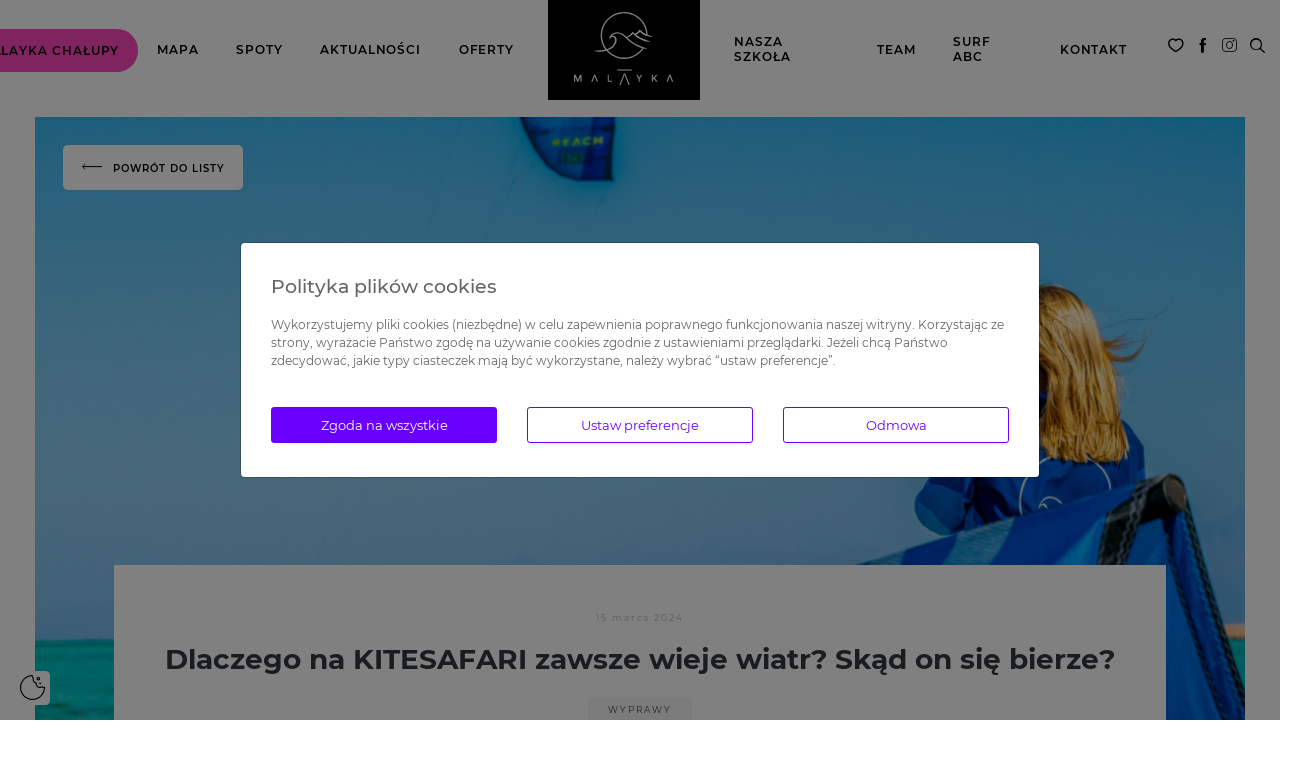

--- FILE ---
content_type: text/html; charset=UTF-8
request_url: https://www.malayka.pl/pl/dlaczego-na-kitesafari-zawsze-wieje-wiatr-skad-on-sie-bierze
body_size: 10805
content:
<!DOCTYPE html>
<!--[if lt IE 7]>
<html class="no-js lt-ie9 lt-ie8 lt-ie7">
<![endif]-->
<!--[if IE 7]>
<html class="no-js lt-ie9 lt-ie8">
<![endif]-->
<!--[if IE 8]>
<html class="no-js lt-ie9">
<![endif]-->
<!--[if gt IE 8]><!-->
<html class="no-js desktop" lang="pl-PL">
<!--<![endif]-->
<head>
    <!-- Global site tag (gtag.js) - Google Analytics -->

    <script async src="https://www.googletagmanager.com/gtag/js?id=UA-172734426-1"></script>

    <script>

        window.dataLayer = window.dataLayer || [];

        function gtag(){dataLayer.push(arguments);}

        gtag('js', new Date());

        gtag('config', 'UA-172734426-1');

    </script>

    <!-- Google Tag Manager -->
    <script>(function(w,d,s,l,i){w[l]=w[l]||[];w[l].push({'gtm.start':
                new Date().getTime(),event:'gtm.js'});var f=d.getElementsByTagName(s)[0],
            j=d.createElement(s),dl=l!='dataLayer'?'&l='+l:'';j.async=true;j.src=
            ' https://www.googletagmanager.com/gtm.js?id='+i+dl;f.parentNode.insertBefore(j,f) ;
        })(window,document,'script','dataLayer','GTM-TBX77WMH');</script>
    <!-- End Google Tag Manager -->

    <meta charset="utf-8">
    <meta http-equiv="X-UA-Compatible" content="IE=edge,chrome=1">
    <meta name="viewport" content="width=device-width">

    <meta http-equiv="imagetoolbar" content="false" />
    <meta name="author" content="eCreo Multimedia" />
    <meta name="revisit-after" content="1  days" />

        <meta name="keywords" content="Malayka" />
<meta name="description" content="P&amp;oacute;łnocna część Morza Czerwonego, szczeg&amp;oacute;lnie okolice Hurghady, El&amp;nbsp;Gouny&amp;nbsp;i&amp;nbsp;Safagi&amp;nbsp;w Egipcie, jest znana jako raj dla kitesurfer&amp;oacute;w. Wiatr wieje tam niemal przez cały rok, co przyciąga wielu fan&amp;oacute;w sport&amp;oacute;w wodnych z całego świata, ale czy zastanawia" />
<meta property="og:image" content="https://www.malayka.pl/assets/photo/upload/pictures/dlaczego-na-kitesafari-zawsze-wieje-malayka-wyjazdy-scale-640-350.png" />
<meta property="og:image:type" content="image/jpeg" />
<meta property="og:image:width" content="640" />
<meta property="og:image:height" content="350" />
<meta property="og:title" content="Dlaczego na KITESAFARI zawsze wieje wiatr? Skąd on się bierze? " />
<meta property="og:description" content="P&amp;oacute;łnocna część Morza Czerwonego, szczeg&amp;oacute;lnie okolice Hurghady, El&amp;nbsp;Gouny&amp;nbsp;i&amp;nbsp;Safagi&amp;nbsp;w Egipcie, jest znana jako raj dla kitesurfer&amp;oacute;w. Wiatr wieje tam niemal przez cały rok, co przyciąga wielu fan&amp;oacute;w sport&amp;oacute;w wodnych z całego świata, ale czy zastanawia" />
<meta property="og:url" content="https://www.malayka.pl/pl/dlaczego-na-kitesafari-zawsze-wieje-wiatr-skad-on-sie-bierze" />
<meta property="fb:app_id" content="576217945771545" />
<meta property="og:type" content="website" />
<link rel="canonical" href="https://www.malayka.pl/pl/dlaczego-na-kitesafari-zawsze-wieje-wiatr-skad-on-sie-bierze" />
<link rel="stylesheet" type="text/css" href="https://fonts.googleapis.com/css?family=Montserrat:300,400,500,600,700,800&amp;amp;subset=latin-ext" />
<link rel="stylesheet" type="text/css" href="/pl/min/serve/g/deed0516247722e96c9a0482e56cbb63/lm/1742210720" media="all" />
<link rel="stylesheet" type="text/css" href="/pl/min/serve/g/fabff36279fb09b68239d095707f8c81/lm/1765363074" />
<script type="text/javascript" src="/pl/min/serve/g/bb5e0a99e84614bc2c4703553d1ebc10/lm/1687866363"></script>
<script type="text/javascript">
/*<![CDATA[*/
console.log('GA');


      window.dataLayer = window.dataLayer || [];
      
      gtag = function() {
          console.log( "gtag", arguments );
          dataLayer.push(arguments);
      }
      
      gtag("consent", "default", {
          "ad_storage": "denied",
          "ad_user_data": "denied",
          "ad_personalization": "denied",
          "analytics_storage": "denied",
          "wait_for_update" : 500
      });
      

/*]]>*/
</script>
<title>Dlaczego na KITESAFARI zawsze wieje wiatr? Skąd on się bierze?  - Malayka.pl</title>

    <script type="text/javascript" src="https://cdn.jsdelivr.net/momentjs/latest/moment.min.js"></script>
    <script type="text/javascript" src="https://cdn.jsdelivr.net/npm/daterangepicker/daterangepicker.min.js"></script>
    <link rel="stylesheet" type="text/css" href="https://cdn.jsdelivr.net/npm/daterangepicker/daterangepicker.css" />

    <meta name="google-site-verification" content="MO5FF3MYTOAwSISKfN4juep3WZsdgbUUGEjd5TlR6eA" />

    <!-- FAVICON -->
    <link rel="apple-touch-icon" sizes="57x57" href="https://www.malayka.pl/favicon/apple-icon-57x57.png">
    <link rel="apple-touch-icon" sizes="60x60" href="https://www.malayka.pl/favicon/apple-icon-60x60.png">
    <link rel="apple-touch-icon" sizes="72x72" href="https://www.malayka.pl/favicon/apple-icon-72x72.png">
    <link rel="apple-touch-icon" sizes="76x76" href="https://www.malayka.pl/favicon/apple-icon-76x76.png">
    <link rel="apple-touch-icon" sizes="114x114" href="https://www.malayka.pl/favicon/apple-icon-114x114.png">
    <link rel="apple-touch-icon" sizes="120x120" href="https://www.malayka.pl/favicon/apple-icon-120x120.png">
    <link rel="apple-touch-icon" sizes="144x144" href="https://www.malayka.pl/favicon/apple-icon-144x144.png">
    <link rel="apple-touch-icon" sizes="152x152" href="https://www.malayka.pl/favicon/apple-icon-152x152.png">
    <link rel="apple-touch-icon" sizes="180x180" href="https://www.malayka.pl/favicon/apple-icon-180x180.png">
    <link rel="icon" type="image/png" sizes="192x192"  href="https://www.malayka.pl/favicon/android-icon-192x192.png">
    <link rel="icon" type="image/png" sizes="32x32" href="https://www.malayka.pl/favicon/favicon-32x32.png">
    <link rel="icon" type="image/png" sizes="96x96" href="https://www.malayka.pl/favicon/favicon-96x96.png">
    <link rel="icon" type="image/png" sizes="16x16" href="https://www.malayka.pl/favicon/favicon-16x16.png">
    <link rel="manifest" href="https://www.malayka.pl/favicon/manifest.json">
    <meta name="msapplication-TileColor" content="#ffffff">
    <meta name="msapplication-TileImage" content="https://www.malayka.pl/favicon/ms-icon-144x144.png">
    <meta name="theme-color" content="#ffffff">
</head>
<body id="top" data-spy="scroll" data-target=".subnav" data-offset="80">

<!-- Google Tag Manager (noscript) -->
<noscript><iframe src=" https://www.googletagmanager.com/ns.html?id=GTM-TBX77WMH "
                  height="0" width="0" style="display:none;visibility:hidden"></iframe></noscript>
<!-- End Google Tag Manager (noscript) -->

<div id="eCms-alert"></div>

<div id="page" class="page-wrapper">

    <header>
        
<div class="main_menu_desktop menu_white">
    <div class="home_container main_menu_container row">

        <div class="col-xl-5 d-flex justify-content-end align-items-center">
            

<div class="dropdown chalupy d-md-block d-none">
    <div data-id="585" class="ml-0 dropdown-toggle pink-btn" role="button" data-toggle="dropdown" aria-expanded="false">
        Malayka&nbsp;Chałupy    </div>

    <ul class="dropdown-menu">
        <div class="row mx-0">
                            <div class="col-md-4 px-0">
                    <a href="https://www.malayka.pl/pl/szkolenia-kitesurfingowe-chalupy" class="dropdown-item">
                        Szkolenia Kitesurfingowe                    </a>
                </div>
                            <div class="col-md-4 px-0">
                    <a href="https://www.malayka.pl/pl/majowka-kitesurfing-w-chalupach-malayka" class="dropdown-item">
                        CAMP Majówka 2026                    </a>
                </div>
                            <div class="col-md-4 px-0">
                    <a href="https://www.malayka.pl/pl/wypozyczalnia-sup-chalupy" class="dropdown-item">
                        SUP                    </a>
                </div>
                            <div class="col-md-4 px-0">
                    <a href="https://www.malayka.pl/pl/szkolenia-surfingowe-chalupy" class="dropdown-item">
                        Szkolenia Surfingowe                     </a>
                </div>
                            <div class="col-md-4 px-0">
                    <a href="https://www.malayka.pl/pl/camp-kite-boze-cialo-w-chalupac-malayka" class="dropdown-item">
                        CAMP Boże Ciało 2026                    </a>
                </div>
                            <div class="col-md-4 px-0">
                    <a href="https://www.malayka.pl/pl/dla-firm-integracje-chalupy" class="dropdown-item">
                        Dla firm                    </a>
                </div>
                            <div class="col-md-4 px-0">
                    <a href="https://www.malayka.pl/pl/szkolenia-wing-foil-chalupy" class="dropdown-item">
                        Szkolenia WING FOIL                    </a>
                </div>
                            <div class="col-md-4 px-0">
                    <a href="https://www.malayka.pl/pl/obozy-mlodziezowe-chalupy-ekolaguna" class="dropdown-item">
                        Obozy młodzieżowe 2026                    </a>
                </div>
                            <div class="col-md-4 px-0">
                    <a href="https://www.malayka.pl/pl/surf-niania" class="dropdown-item">
                        SURF NIANIA                    </a>
                </div>
                            <div class="col-md-4 px-0">
                    <a href="https://www.malayka.pl/pl/szkolenia-efoil-chalupy" class="dropdown-item">
                        Szkolenia EFOIL                    </a>
                </div>
                            <div class="col-md-4 px-0">
                    <a href="https://www.malayka.pl/pl/centrum-testowe-hydrosfera-x-malayka" class="dropdown-item">
                        Centrum testowe NORTH                    </a>
                </div>
                            <div class="col-md-4 px-0">
                    <a href="https://www.malayka.pl/pl/nocleg-chalupy" class="dropdown-item">
                        NOCLEG CHAŁUPY                    </a>
                </div>
                    </div>
    </ul>
</div>

<div class="chalupy d-md-none d-block">
    <div class="d-flex align-items-center justify-content-between">
        <div data-id="585" class="ml-0 pink-btn">
            Malayka&nbsp;Chałupy        </div>
        <div class="pink-btn-arrow"></div>
    </div>

    <div class="chalupy-submenu">
        <div class="container">
            <div class="row mx-0">
                <div class="col-12 text-center px-0">
                    <div class="position-relative mb-2 pb-1">
                        <div class="chalupy-submenu-back"></div>
                        Malayka&nbsp;Chałupy                    </div>
                    <hr>
                </div>
                                    <div class="col-12 px-0">
                        <a href="https://www.malayka.pl/pl/szkolenia-kitesurfingowe-chalupy">
                            Szkolenia Kitesurfingowe                        </a>
                                                    <hr>
                                            </div>
                                    <div class="col-12 px-0">
                        <a href="https://www.malayka.pl/pl/majowka-kitesurfing-w-chalupach-malayka">
                            CAMP Majówka 2026                        </a>
                                                    <hr>
                                            </div>
                                    <div class="col-12 px-0">
                        <a href="https://www.malayka.pl/pl/wypozyczalnia-sup-chalupy">
                            SUP                        </a>
                                                    <hr>
                                            </div>
                                    <div class="col-12 px-0">
                        <a href="https://www.malayka.pl/pl/szkolenia-surfingowe-chalupy">
                            Szkolenia Surfingowe                         </a>
                                                    <hr>
                                            </div>
                                    <div class="col-12 px-0">
                        <a href="https://www.malayka.pl/pl/camp-kite-boze-cialo-w-chalupac-malayka">
                            CAMP Boże Ciało 2026                        </a>
                                                    <hr>
                                            </div>
                                    <div class="col-12 px-0">
                        <a href="https://www.malayka.pl/pl/dla-firm-integracje-chalupy">
                            Dla firm                        </a>
                                                    <hr>
                                            </div>
                                    <div class="col-12 px-0">
                        <a href="https://www.malayka.pl/pl/szkolenia-wing-foil-chalupy">
                            Szkolenia WING FOIL                        </a>
                                                    <hr>
                                            </div>
                                    <div class="col-12 px-0">
                        <a href="https://www.malayka.pl/pl/obozy-mlodziezowe-chalupy-ekolaguna">
                            Obozy młodzieżowe 2026                        </a>
                                                    <hr>
                                            </div>
                                    <div class="col-12 px-0">
                        <a href="https://www.malayka.pl/pl/surf-niania">
                            SURF NIANIA                        </a>
                                                    <hr>
                                            </div>
                                    <div class="col-12 px-0">
                        <a href="https://www.malayka.pl/pl/szkolenia-efoil-chalupy">
                            Szkolenia EFOIL                        </a>
                                                    <hr>
                                            </div>
                                    <div class="col-12 px-0">
                        <a href="https://www.malayka.pl/pl/centrum-testowe-hydrosfera-x-malayka">
                            Centrum testowe NORTH                        </a>
                                                    <hr>
                                            </div>
                                    <div class="col-12 px-0">
                        <a href="https://www.malayka.pl/pl/nocleg-chalupy">
                            NOCLEG CHAŁUPY                        </a>
                                            </div>
                            </div>
        </div>
    </div>
</div>

<script>
    if($(window).width()<768){
        $('.chalupy .pink-btn, .chalupy .pink-btn-arrow').click(function (){
            $('.chalupy-submenu').toggleClass('active');
        })

        $('.chalupy-submenu-back').click(function (){
            $('.chalupy-submenu').removeClass('active');
        })

        $('.menu-mobile-btn').click(function (){
            $('.chalupy-submenu').removeClass('active');
        })

    }
</script>                            <a href="https://www.malayka.pl/pl/winds-main">
                    Mapa                </a>
                            <a href="https://www.malayka.pl/pl/web/spots">
                    Spoty                </a>
                            <a href="https://www.malayka.pl/pl/aktualnosci">
                    Aktualności                </a>
                            <a href="https://www.malayka.pl/pl/web/offers">
                    Oferty                </a>
                    </div>

        <div class="col-xl-auto d-flex justify-content-center main_menu_logo_container">
            <a href="https://www.malayka.pl" class="px-2">
                <img src="https://www.malayka.pl/themes/default/web/assets/img/logo_malayka.png">
            </a>
        </div>

        <div class="col-xl-5 d-flex justify-content-start align-items-center">
            
                <a href="https://www.malayka.pl/pl/idea-main">
                    NASZA SZKOŁA                </a>

            
                <a href="https://www.malayka.pl/pl/team-main">
                    Team                </a>

            
                <a href="https://www.malayka.pl/pl/surf-main">
                    Surf ABC                </a>

            
                <a href="https://www.malayka.pl/pl/kontakt-main">
                    Kontakt                </a>

                    </div>
    </div>

    <div class="main_menu_social">
        <!--<a href="" title=""><span class="icon-lupa"></span></a>-->
        <div class="basket-box">
    <div class="quantity">
        <a href="/pl/web/basket">
            <span class="icon-serce">
                <span class="basket-quantity" data-target="quantity">
                                    </span>
            </span>
        </a>
    </div>

    <div class="basket-list">
        <div data-target="reload">
                <div style="padding: 20px;">
        Schowek jest pusty    </div>
        </div>
    </div>
</div>

        
<a href="https://www.facebook.com/malaykapl" target="_blank" title="facebook"><span class="icon-facebook"></span></a>
<a href="https://www.instagram.com/malayka_pl/" target="_blank" title="instagram"><span class="icon-instagram"></span></a>        
    <div class="open_search_layer search">
        <span class="icon-lupa"></span>
    </div>

    <div class="search_layer">
        <div class="search_layer__content">
            <div class="nano-x">
                <div class="nano-content-x">
                    <div class="container position-relative pt-5 pt-md-6">
                        <span class="close_search_layer position-absolute d-block"></span>
                        <h2 class="text-black font-weight-bold mb-4 mb-md-5">Wyszukiwarka</h2>
                        <form id="search-box" method="get" action="/pl/web/search/index">
                            <div class="form-group">
                                <div class="input-group input-group-sm">
                                    <input autocomplete="off" class="form-control input-sm" type="text" name="name" id="appendedInputButton"
                                           placeholder="Wpisz szukaną frazę"
                                           value="" />
                                </div>
                            </div>
                        </form>
                    </div>
                    <div class="container mt-6 mt-md-9">
                        <div class="results"></div>
                    </div>
                </div>
            </div>
        </div>
    </div>
    </div>
</div>

<div class="main_menu_mobile">
    <nav class="navbar navbar-expand-xl navbar-light bg-white">
        <a class="navbar-brand" href="https://www.malayka.pl">
            <img src="https://www.malayka.pl/themes/default/web/assets/img/logo_malayka-02.svg">
        </a>
        <div class="menu-mobile-btn">
            <div></div>
        </div>
    </nav>
    <div class="menu-mobile-content">
        <div class="container">
            <ul class="navbar-nav mr-auto main_menu_ul">

                <li class="nav-item">
                    
                        <a class="nav-link" href="https://www.malayka.pl/pl/winds-main">
                            Mapa                        </a>
                        <hr>
                    
                        <a class="nav-link" href="https://www.malayka.pl/pl/web/spots">
                            Spoty                        </a>
                        <hr>
                    
                        <a class="nav-link" href="https://www.malayka.pl/pl/aktualnosci">
                            Aktualności                        </a>
                        <hr>
                    
                        <a class="nav-link" href="https://www.malayka.pl/pl/web/offers">
                            Oferty                        </a>
                        <hr>
                    
                        <a class="nav-link" href="https://www.malayka.pl/pl/idea-main">
                            NASZA SZKOŁA                        </a>
                        <hr>
                    
                        <a class="nav-link" href="https://www.malayka.pl/pl/team-main">
                            Team                        </a>
                        <hr>
                    
                        <a class="nav-link" href="https://www.malayka.pl/pl/surf-main">
                            Surf ABC                        </a>
                        <hr>
                    
                        <a class="nav-link" href="https://www.malayka.pl/pl/kontakt-main">
                            Kontakt                        </a>
                        <hr>
                                    </li>
                <li class="nav-item mt-4">
                    

<div class="dropdown chalupy d-md-block d-none">
    <div data-id="585" class="ml-0 dropdown-toggle pink-btn" role="button" data-toggle="dropdown" aria-expanded="false">
        Malayka&nbsp;Chałupy    </div>

    <ul class="dropdown-menu">
        <div class="row mx-0">
                            <div class="col-md-4 px-0">
                    <a href="https://www.malayka.pl/pl/szkolenia-kitesurfingowe-chalupy" class="dropdown-item">
                        Szkolenia Kitesurfingowe                    </a>
                </div>
                            <div class="col-md-4 px-0">
                    <a href="https://www.malayka.pl/pl/majowka-kitesurfing-w-chalupach-malayka" class="dropdown-item">
                        CAMP Majówka 2026                    </a>
                </div>
                            <div class="col-md-4 px-0">
                    <a href="https://www.malayka.pl/pl/wypozyczalnia-sup-chalupy" class="dropdown-item">
                        SUP                    </a>
                </div>
                            <div class="col-md-4 px-0">
                    <a href="https://www.malayka.pl/pl/szkolenia-surfingowe-chalupy" class="dropdown-item">
                        Szkolenia Surfingowe                     </a>
                </div>
                            <div class="col-md-4 px-0">
                    <a href="https://www.malayka.pl/pl/camp-kite-boze-cialo-w-chalupac-malayka" class="dropdown-item">
                        CAMP Boże Ciało 2026                    </a>
                </div>
                            <div class="col-md-4 px-0">
                    <a href="https://www.malayka.pl/pl/dla-firm-integracje-chalupy" class="dropdown-item">
                        Dla firm                    </a>
                </div>
                            <div class="col-md-4 px-0">
                    <a href="https://www.malayka.pl/pl/szkolenia-wing-foil-chalupy" class="dropdown-item">
                        Szkolenia WING FOIL                    </a>
                </div>
                            <div class="col-md-4 px-0">
                    <a href="https://www.malayka.pl/pl/obozy-mlodziezowe-chalupy-ekolaguna" class="dropdown-item">
                        Obozy młodzieżowe 2026                    </a>
                </div>
                            <div class="col-md-4 px-0">
                    <a href="https://www.malayka.pl/pl/surf-niania" class="dropdown-item">
                        SURF NIANIA                    </a>
                </div>
                            <div class="col-md-4 px-0">
                    <a href="https://www.malayka.pl/pl/szkolenia-efoil-chalupy" class="dropdown-item">
                        Szkolenia EFOIL                    </a>
                </div>
                            <div class="col-md-4 px-0">
                    <a href="https://www.malayka.pl/pl/centrum-testowe-hydrosfera-x-malayka" class="dropdown-item">
                        Centrum testowe NORTH                    </a>
                </div>
                            <div class="col-md-4 px-0">
                    <a href="https://www.malayka.pl/pl/nocleg-chalupy" class="dropdown-item">
                        NOCLEG CHAŁUPY                    </a>
                </div>
                    </div>
    </ul>
</div>

<div class="chalupy d-md-none d-block">
    <div class="d-flex align-items-center justify-content-between">
        <div data-id="585" class="ml-0 pink-btn">
            Malayka&nbsp;Chałupy        </div>
        <div class="pink-btn-arrow"></div>
    </div>

    <div class="chalupy-submenu">
        <div class="container">
            <div class="row mx-0">
                <div class="col-12 text-center px-0">
                    <div class="position-relative mb-2 pb-1">
                        <div class="chalupy-submenu-back"></div>
                        Malayka&nbsp;Chałupy                    </div>
                    <hr>
                </div>
                                    <div class="col-12 px-0">
                        <a href="https://www.malayka.pl/pl/szkolenia-kitesurfingowe-chalupy">
                            Szkolenia Kitesurfingowe                        </a>
                                                    <hr>
                                            </div>
                                    <div class="col-12 px-0">
                        <a href="https://www.malayka.pl/pl/majowka-kitesurfing-w-chalupach-malayka">
                            CAMP Majówka 2026                        </a>
                                                    <hr>
                                            </div>
                                    <div class="col-12 px-0">
                        <a href="https://www.malayka.pl/pl/wypozyczalnia-sup-chalupy">
                            SUP                        </a>
                                                    <hr>
                                            </div>
                                    <div class="col-12 px-0">
                        <a href="https://www.malayka.pl/pl/szkolenia-surfingowe-chalupy">
                            Szkolenia Surfingowe                         </a>
                                                    <hr>
                                            </div>
                                    <div class="col-12 px-0">
                        <a href="https://www.malayka.pl/pl/camp-kite-boze-cialo-w-chalupac-malayka">
                            CAMP Boże Ciało 2026                        </a>
                                                    <hr>
                                            </div>
                                    <div class="col-12 px-0">
                        <a href="https://www.malayka.pl/pl/dla-firm-integracje-chalupy">
                            Dla firm                        </a>
                                                    <hr>
                                            </div>
                                    <div class="col-12 px-0">
                        <a href="https://www.malayka.pl/pl/szkolenia-wing-foil-chalupy">
                            Szkolenia WING FOIL                        </a>
                                                    <hr>
                                            </div>
                                    <div class="col-12 px-0">
                        <a href="https://www.malayka.pl/pl/obozy-mlodziezowe-chalupy-ekolaguna">
                            Obozy młodzieżowe 2026                        </a>
                                                    <hr>
                                            </div>
                                    <div class="col-12 px-0">
                        <a href="https://www.malayka.pl/pl/surf-niania">
                            SURF NIANIA                        </a>
                                                    <hr>
                                            </div>
                                    <div class="col-12 px-0">
                        <a href="https://www.malayka.pl/pl/szkolenia-efoil-chalupy">
                            Szkolenia EFOIL                        </a>
                                                    <hr>
                                            </div>
                                    <div class="col-12 px-0">
                        <a href="https://www.malayka.pl/pl/centrum-testowe-hydrosfera-x-malayka">
                            Centrum testowe NORTH                        </a>
                                                    <hr>
                                            </div>
                                    <div class="col-12 px-0">
                        <a href="https://www.malayka.pl/pl/nocleg-chalupy">
                            NOCLEG CHAŁUPY                        </a>
                                            </div>
                            </div>
        </div>
    </div>
</div>

<script>
    if($(window).width()<768){
        $('.chalupy .pink-btn, .chalupy .pink-btn-arrow').click(function (){
            $('.chalupy-submenu').toggleClass('active');
        })

        $('.chalupy-submenu-back').click(function (){
            $('.chalupy-submenu').removeClass('active');
        })

        $('.menu-mobile-btn').click(function (){
            $('.chalupy-submenu').removeClass('active');
        })

    }
</script>                </li>


            </ul>
        </div>
    </div>
</div>

<script>
    $('.menu-mobile-btn').click(function (){
        $('.menu-mobile-content').toggleClass('active');
        $(this).toggleClass('active');
    })
</script>    </header>

    <article>
        
<div class="scroll-margin"></div>
<div class="container">

    <!--
            -->
    <div class="type-article page-dlaczego-na-kitesafari-zawsze-wieje-wiatr-skad-on-sie-bierze">
        
<!--
	<div class="article-title-img">
							<h1 class="h1 animated" data-animate-class="fadeInUpMedium" data-animate-delay="150"></h1>
					<h1 class="animated" data-animate-class="fadeInUpMedium" data-animate-delay="150"></h1>
			</div>
-->
<div class="article_container">

    <div class="article_image_container position-relative m-auto">
                    <img src="https://www.malayka.pl/assets/photo/upload/pictures/na-kitesafari-zawsze-wieje-scale-1229-0.png" alt="" />                <div class="article_header_container d-flex">
            <div class="article_header_box m-auto">
                <p class="article_header_date">15 marca 2024</p>
                                    <h1 class="article-title animated" data-animate-class="fadeInUpMedium" data-animate-delay="300">Dlaczego na KITESAFARI zawsze wieje wiatr? Skąd on się bierze? </h1>
                                <p class="article_header_category">WYPRAWY</p>
            </div>
        </div>
        <a class="article_back" href="https://www.malayka.pl/pl/aktualnosci">
            <div>
                <span class="icon-arrow_left"></span>
                <p>POWRÓT DO LISTY</p>
            </div>
        </a>
    </div>

    <div class="article_body_container">
                    <div class="article-desc animated" data-animate-class="fadeInUpMedium" data-animate-delay="500">
                <p style="text-align: justify;">P&oacute;łnocna część Morza Czerwonego, szczeg&oacute;lnie okolice Hurghady, El&nbsp;Gouny&nbsp;i&nbsp;Safagi&nbsp;w Egipcie, jest znana jako raj dla kitesurfer&oacute;w. Wiatr wieje tam niemal przez cały rok, co przyciąga wielu fan&oacute;w sport&oacute;w wodnych z całego świata, ale czy zastanawialiście&nbsp;się, dlaczego&nbsp;wiatr wieje zdecydowanie mocniej&nbsp;pośrodku&nbsp;morza, niż na stałym lądzie?</p>
            </div>
        
        <div class="row row-space">

                            <div class="col-md-12 animated" data-animate-class="fadeInUpMedium" data-animate-delay="500"><p style="text-align: justify;">By dobrze i szeroko opowiedzieć Wam o zjawiskach &quot;produkujących&nbsp;wiatr&quot; w <a href="https://www.malayka.pl/web/spots/view/id/kitesurfing-na-morzu-czerwonym">P&oacute;łnocnej części Morza Czerwonego</a>, watro byśmy skupili się na wstępie na budowie i ukształtowaniu terenu&nbsp;wokoło&nbsp;wspomnianego akwenu. Przede wszystkim, Morze Czerwone jest otoczone lądami na wschodzie i zachodzie oraz przewężeniem na p&oacute;łnocy, co stwarza idealne warunki do pracy mas powietrza.&nbsp;Dodatkowo geografia&nbsp;regionu sprawia, że wiatr jest kierowany w stronę wybrzeża, co zwiększa jego siłę i regularność.<br />
<br />
&nbsp;</p>

<center><img alt="" src="https://www.malayka.pl/upload/mikolaj_sitarz_kitesafari_malayka_bakl00004.jpg" style="width: 488px; height: 310px;" />&nbsp;<img alt="" src="https://www.malayka.pl/upload/wiatromierz_2_kitesafari.jpeg" style="width: 431px; height: 310px;" />&nbsp;</center>

<p style="text-align: justify;">&nbsp;</p>

<h3 style="text-align: center;">Passaty nad Morzem Czerwonym</h3>

<p style="text-align: justify;">&nbsp;</p>

<p style="text-align: justify;">Wiatr w okolicach Hurghady i&nbsp;Safagi&nbsp;to gł&oacute;wnie efekt tzw.<a href="https://www.malayka.pl/pl/web/dictionary/view/faq/wiatry-passaty"> pasat&oacute;w</a>. Pasaty natomiast to stale wiejące wiatry, generowane przez r&oacute;żnice w ciśnieniu atmosferycznym między obszarami lądowymi, a&nbsp;morskimi.&nbsp;W przypadku Morza Czerwonego p&oacute;łnocno-wschodnie&nbsp;<a href="https://www.malayka.pl/pl/web/dictionary/view/faq/wiatry-passaty">pasaty</a> są gł&oacute;wnym źr&oacute;dłem wiatru, kt&oacute;ry wieje wzdłuż wybrzeża, zapewniając doskonałe warunki do kitesurfingu. Dodatkowo klimat&nbsp;w regionie sprzyja występowaniu silnych wiatr&oacute;w. Gorące powietrze nad obszarami lądowymi oraz chłodniejsze powietrze nad powierzchnią morza powodują intensyfikację wiatru, co przyczynia się do jego stałego i silnego występowania.</p>

<p style="text-align: justify;">&nbsp;</p>

<h3 style="text-align: center;">Efekt Venturi w Egipcie / Dlaczego zawsze wieje na KITESAFARI?</h3>

<p style="text-align: justify;"><br />
<br />
Opr&oacute;cz wymienionych wcześniej czynnik&oacute;w p&oacute;łnocna&nbsp;część Morza Czerwonego oraz obszar Kanału Sueskiego doświadczają także <a href="https://www.malayka.pl/pl/web/dictionary/view/faq/efekt-venturiego">efektu Venturiego</a>, kt&oacute;ry dodatkowo zwiększa siłę wiatru i tworzy jeszcze lepsze warunki do kitesurfingu. <a href="https://www.malayka.pl/pl/web/dictionary/view/faq/efekt-venturiego">Efekt Venturiego</a>&nbsp;znany także jako efekt wąskiego gardła, występuje wtedy, gdy wiatr przepływa przez wąskie przewężenie, takie jak Kanał Sueski czy cieśniny w p&oacute;łnocnej części Morza Czerwonego. Kiedy wiatr napotyka takie ograniczone miejsce, jego prędkość wzrasta, a ciśnienie atmosferyczne spada. To zjawisko prowadzi do zwiększenia siły wiatru.<br />
<br />
Dzięki temu podr&oacute;żując jachtem&nbsp;pośrodku&nbsp;w&oacute;d Morza Czerwonego w jego p&oacute;łnocnej części doświadczamy zdecydowanie większej ilości wiatru niż&nbsp;Ci, kt&oacute;rzy&nbsp;w tym samym momencie przebywają stacjonarnie na lądzie w Hurghadzie czy El&nbsp;Gounie. Kiedy wiatr przepływa przez wąskie cieśniny lub kanały pomiędzy lądami, jego prędkość wzrasta, tworząc idealne warunki do uprawiania kitesurfingu&nbsp;właśnie&nbsp;na wyspach&nbsp;pośrodku&nbsp;morza. W <a href="https://www.malayka.pl/pl/web/dictionary/view/faq/efekt-venturiego">efekcie Venturiego</a> wiatr staje się jeszcze bardziej stabilny i silny, co jest pożądane przez kitesurfer&oacute;w, zapewniając im lepszą kontrolę nad deską i latawcem. Jeśli&nbsp;zerkniesz na poniższe mapy to sam zauważysz jak idealnie ten wiatr pracuje,&nbsp;dając nam na środku morza jeszcze lepsze warunki do pływania.</p>

<p style="text-align: justify;"><br />
&nbsp;</p>

<center><img alt="" src="https://www.malayka.pl/upload/kitesafari_venturi_malayka_dlaczego_wieje.jpg" style="width: 900px; height: 529px;" /></center>

<p>&nbsp;</p>

<p style="text-align: justify;"><br />
<a href="https://www.malayka.pl/pl/web/dictionary/view/faq/efekt-venturiego">Efekt Venturiego</a> wzmaga już istniejące<a href="https://www.malayka.pl/pl/web/dictionary/view/faq/wiatry-passaty"> pasaty</a>, tworząc w niekt&oacute;rych miejscach prawdziwe wiatrowe tunele, kt&oacute;re są prawdziwą gratką dla miłośnik&oacute;w kitesurfingu.&nbsp;Dzięki temu zjawisku p&oacute;łnocna&nbsp;część Morza Czerwonego i obszar Kanału Sueskiego stają się nie tylko rajem dla kitesurfer&oacute;w, ale także miejscem, gdzie doświadczenie wiatru nabiera nowego wymiaru, oferując jeszcze bardziej ekscytujące przejażdżki na desce z latawcem.<br />
<br />
Kitesurferzy wybierają p&oacute;łnocną część Morza Czerwonego z kilku powod&oacute;w. Po pierwsze, stabilność i siła wiatr&oacute;w sprawiają, że jest to doskonałe miejsce do uprawiania tego sportu przez cały rok. Stałe, silne wiatry umożliwiają płynne poruszanie się na desce przy użyciu latawca, co czyni kitesurfing bardziej przewidywalnym i ekscytującym.&nbsp;Opr&oacute;cz doskonałych warunk&oacute;w do kitesurfingu, p&oacute;łnocna&nbsp;część Morza Czerwonego oferuje także piękne krajobrazy, ciepłą wodę i bogate życie morskie, co przyciąga r&oacute;wnież turyst&oacute;w poszukujących aktywnego wypoczynku nad wodą. To połączenie wszystkich tych czynnik&oacute;w sprawia, że region ten jest jednym z najpopularniejszych miejsc na świecie dla kitesurfer&oacute;w.</p>

<p style="text-align: justify;">&nbsp;</p>

<center><iframe allow="accelerometer; autoplay; clipboard-write; encrypted-media; gyroscope; picture-in-picture; web-share" allowfullscreen="" frameborder="0" height="515" src="https://www.youtube.com/embed/1qJuCA0Sd04?si=QjDENcD-16XNtvQ6" title="YouTube video player" width="860"></iframe></center>

<p style="text-align: justify;">&nbsp;</p>

<center><a href="https://www.malayka.pl/pl/web/offers"><img alt="" src="https://www.malayka.pl/upload/nowy_baner.png" style="width: 1000px; height: 70px;" /></a></center>
</div>
                <div class="col-md-12 animated" data-animate-class="fadeInUpMedium" data-animate-delay="500"></div>
                <div class="col-md-12 animated" data-animate-class="fadeInUpMedium" data-animate-delay="500"></div>
                <div class="col-md-12 animated" data-animate-class="fadeInUpMedium" data-animate-delay="500"></div>
            
            <!--
                <div class="col-md-6 animated" data-animate-class="fadeInUpMedium" data-animate-delay="400"></div>
                <div class="col-md-6 animated" data-animate-class="fadeInUpMedium" data-animate-delay="600"></div>
            
                            <div class="col-md-6 animated" data-animate-class="fadeInUpMedium" data-animate-delay="400"></div>
                <div class="col-md-3 animated" data-animate-class="fadeInUpMedium" data-animate-delay="600"></div>
                <div class="col-md-3 animated" data-animate-class="fadeInUpMedium" data-animate-delay="800"></div>
            
                            <div class="col-md-3 animated" data-animate-class="fadeInUpMedium" data-animate-delay="400"></div>
                <div class="col-md-3 animated" data-animate-class="fadeInUpMedium" data-animate-delay="700"></div>
                <div class="col-md-3 animated" data-animate-class="fadeInUpMedium" data-animate-delay="900"></div>
                <div class="col-md-3 animated" data-animate-class="fadeInUpMedium" data-animate-delay="600"></div>
            
                            <div class="col-md-4"></div>
                <div class="col-md-4"></div>
                <div class="col-md-4"><div class="pad-left float-right"></div></div>
            -->
        </div>

        
    </div>
</div>

    </div>

</div>

    </article>

    <div class="clearfix"></div>

    <div class="newsletter newsletter_gray position-relative">
        
<div class="newsletter_fala"></div>

<div class="row newsletter_container">
    <div class="col-12 text-center">

        <h1 class="newsletter_h1">
            ZAPISZ SIĘ DO NEWSLETTERA        </h1>

        <h2 class="newsletter_h2">
            <p>Otrzymasz regularnie informacje o nowościach, wydarzeniach oraz promocjach</p>
        </h2>

        <form method="post" action="https://www.malayka.pl/pl/web/newsletter">

            <div class="newsletter_subscription">
                <input type="email" class="newsletter_email" name="ENewsletter[email]" id="appendedInputButton" placeholder="Adres email" />
                <span class="newsletter_link">
                    <button type="submit" class="newsletter_button">Subskrybuj</button>
                </span>

            </div>

        </form>

        <div class="newsletter_bottom_div"></div>
    </div>
</div>    </div>

    <footer>
        
<div class="home_container">
    <div class="d-flex justify-content-between align-items-center footer_mobile_social">
        <img src="https://www.malayka.pl/themes/default/web/assets/img/logo_malayka_long.png">
        <div class="footer_social">
            <a href="https://www.facebook.com/malaykapl" target="_blank" title="facebook">
                <div class="d-inline-flex align-items-center justify-content-center">
                    <span class="icon-facebook"></span>
                </div>
            </a>
            <a href="https://www.instagram.com/malayka_pl/" target="_blank" title="instagram">
                <div class="d-inline-flex align-items-center justify-content-center">
                    <span class="icon-instagram"></span>
                </div>
            </a>
            <!--<a href="#" title="twitter">
                <div class="d-inline-flex align-items-center justify-content-center">
                    <span class="icon-twitter"></span>
                </div>
            </a>
            <a href="#" title="youtube">
                <div class="d-inline-flex align-items-center justify-content-center">
                    <span class="icon-youtube"></span>
                </div>
            </a>-->
        </div>
    </div>

    <div class="footer_line"></div>

    <div class="row footer_menu">
        <div class="col-md-7 d-flex flex-column flex-md-row justify-content-between">
            <ul>
	<li><a href="/pl/start">HOME</a></li>
	<li><a href="/pl/winds-main">MAPA</a></li>
	<li><a href="/pl/web/spots">SPOTY</a></li>
	<li><a href="/pl/web/offers">OFERTY</a></li>
</ul>
            <ul>
	<li><a href="/pl/aktualnosci">AKTUALNOŚCI</a></li>
	<li><a href="/pl/idea-main">IDEA</a></li>
	<li><a href="/pl/surf-main">SURF ABC</a></li>
	<li><a href="/pl/kontakt-main">KONTAKT</a></li>
</ul>
	    <!-- widz MLW links -->        </div>

        <div class="col-md-5 d-flex flex-row-reverse flex-md-row justify-content-end footer_data">
            <div>
                                <p>Tw&oacute;j doradca</p>

<p><a href="tel:48735794794">+48&nbsp;735&nbsp;794&nbsp;794</a></p>

<p><a href="mailto:surf@malayka.pl">surf@malayka.pl</a></p>

<p style="text-align:justify; margin:0cm 0cm 0.0001pt">&nbsp;</p>

<p style="text-align:justify; margin:0cm 0cm 0.0001pt"><a href="https://www.malayka.pl/upload/polityka_prywatnosci_strony_internetowej_malayka_1.docx" target="_blank">Polityka prywatności</a></p>
            </div>
            <img src="https://www.malayka.pl/assets/photo/upload/pictures/malwina-3-scale-130-130.png" alt="" />        </div>
	    <div class="col-md-12">
		    <div class="footer_line"></div>
	    </div>
	<div class="col-md-12 d-flex flex-column flex-md-row justify-content-between">
		<ul>
			<li><a href="/pl/web/spots/index?aim=&sort=&limit=&continent[]=003&id_cat=&yt0=">Kitesurfing Ameryka Północna </a></li>
			<li><a href="/pl/web/spots/index?aim=&sort=&limit=&continent[]=003&id_cat=1">Kitesurfing Ameryka Północna dla początkujących</a></li>
			<li><a href="/pl/web/spots/index?aim=&sort=&limit=&continent[]=003&id_cat=2">Kitesurfing Ameryka Północna dla średnio zaawansowanych</a></li>
			<li><a href="/pl/web/spots/index?aim=&sort=&limit=&continent[]=003&id_cat=3">Kitesurfing Ameryka Północna dla zaawansowanych</a></li>
		</ul>
		<ul>
			<li><a href="/pl/web/spots/index?aim=&sort=&limit=&continent[]=005&id_cat=&yt0=">Kitesurfing Ameryka Południowa </a></li>
			<li><a href="/pl/web/spots/index?aim=&sort=&limit=&continent[]=005&id_cat=1">Kitesurfing Ameryka Południowa dla początkujących</a></li>
			<li><a href="/pl/web/spots/index?aim=&sort=&limit=&continent[]=005&id_cat=2">Kitesurfing Ameryka Południowa dla średnio zaawansowanych</a></li>
		</ul>
		<ul>
			<li><a href="/pl/web/spots/index?aim=&sort=&limit=&continent[]=142&id_cat=&yt0=">Kitesurfing Azja </a></li>
			<li><a href="/pl/web/spots/index?aim=&sort=&limit=&continent[]=142&id_cat=1">Kitesurfing Azja dla początkujących</a></li>
			<li><a href="/pl/web/spots/index?aim=&sort=&limit=&continent[]=142&id_cat=2">Kitesurfing Azja dla średnio zaawansowanych</a></li>
		</ul>
		<ul>
			<li><a href="/pl/web/spots/index?aim=&sort=&limit=&continent[]=002&id_cat=&yt0=">Kitesurfing Afryka </a></li>
			<li><a href="/pl/web/spots/index?aim=&sort=&limit=&continent[]=002&id_cat=1">Kitesurfing Afryka dla początkujących</a></li>
			<li><a href="/pl/web/spots/index?aim=&sort=&limit=&continent[]=002&id_cat=2">Kitesurfing Afryka dla średnio zaawansowanych</a></li>
			<li><a href="/pl/web/spots/index?aim=&sort=&limit=&continent[]=002&id_cat=3">Kitesurfing Afryka dla zaawansowanych</a></li>
		</ul>
		<ul>
			<li><a href="/pl/web/spots/index?aim=&sort=&limit=&continent[]=009&id_cat=&yt0=">Kitesurfing Australia i Oceania </a></li>
			<li><a href="/pl/web/spots/index?aim=&sort=&limit=&continent[]=009&id_cat=1">Kitesurfing Australia i Oceania dla początkujących</a></li>
			<li><a href="/pl/web/spots/index?aim=&sort=&limit=&continent[]=009&id_cat=2">Kitesurfing Australia i Oceania dla średnio zaawansowanych</a></li>
			<li><a href="/pl/web/spots/index?aim=&sort=&limit=&continent[]=009&id_cat=3">Kitesurfing Australia i Oceania dla zaawansowanych</a></li>
		</ul>
	</div>
    </div>

    <div class="d-flex justify-content-between footer_info">
        <div>
            <p>Copyright © 2021 by <span>Malayka</span>. All right reserved.</p>
        </div>
        <div>
            <p>Projekt i wdrożenie: <a href="http://www.ecreo.eu/">ecreo.eu</a></p>
        </div>
    </div>
</div>
    </footer>


    <!-- mobile menu -->


    

    <!-- widgets -->


        
<a id="top-link" class="bt-top btn btn-circle btn-lg btn-info visible" href="#top" title="scroll top">
	<i class="fa fa-arrow-up"></i>
</a>        <div class="clearfix"></div>
    
</div>

<script type="text/javascript">
/*<![CDATA[*/

            $( "div.basket-box" ).basket( {'url':'\x2Fpl\x2Fweb\x2Fbasket\x2FajaxRequest'} );
        

        $( document ).ready( function() {
            
            $(".open_search_layer").on("click", function(e) {
              $(".search_layer").addClass("active");
              $(".search_layer").find( 'input[type="text"]:first' ).focus();
              
//              $("head").append(
//                        '<style id="fancybox-style-noscroll" type="text/css">.compensate-for-scrollbar{margin-right:' +
//                        (window.innerWidth - document.documentElement.clientWidth) + "px;}</style>"
//                    );

                $("body, html").addClass("compensate-for-scrollbar");
            });
            
            $(".close_search_layer").on("click", function(e) {
              $(".search_layer").removeClass("active");
              
              $("body, html").removeClass("compensate-for-scrollbar");
//              $("#fancybox-style-noscroll").remove();
            });
            
            var qsRegex;

            $('#search-box').on("submit", function( ev ){
                ev.preventDefault();
            });
            var quicksearch = $('#search-box input').keyup( debounce( function() {
                inputValue = quicksearch.val();
                
                $.ajax( {
                url         : "https://www.malayka.pl/pl/web/search/quick",
                type        : "GET",
                data        : { "q" : inputValue },
                success     : function( data ) {
                    $(".search_layer .results").html("");
                    $(".search_layer .results").append(data)
                          .ready(function () {
                            if(searchItemSlider){
                                searchItemSlider.update();
                            }
                            $(".nano").nanoScroller();
                          });
                },
                error: function(error) {
                    // console.log("error");
                }
                
            } );
            }, 400 ) );
   
            function debounce( fn, threshold ) {
                var timeout;
                threshold = threshold || 400;
                return function debounced() {
                    clearTimeout( timeout );
                    var args = arguments;
                    var _this = this;
                    function delayed() {
                        fn.apply( _this, args );
                    }
                    timeout = setTimeout( delayed, threshold );
                };
            }
        
        } );
    
jQuery(function($) {

    /*console.log( "id" + $(".subnav [activepath=1]").attr("id") );
    if( '.$items_count.'==0 && $(".subnav [activepath=1]").attr("id")!="93" ){
        $(".basket-box").addClass("hidden");
    }*/
    
    /*$(".basket-button").on("click", function() {
        if( '.$items_count.' == 0 ) {
            $(".basket-quantity").css("display", "none");
        } else {
            $(".basket-quantity").css("display", "inline-block");
        }
    });*/
    


    
    //hamburger button
    
  /*  $('.hamburger').click(function(){ $(this).toggleClass('is-active'); });
    $('.mm-page__blocker, .mm-close-menu-btn').click(function(){
        $('.hamburger').toggleClass('is-active');          
    });
          */
  
    // MENU ON SCROLL CHANGE
  
    window.onscroll = function() {changeMenu()};

    function changeMenu() {
        if(($('#start')[0] || $('#idea-main')[0]) && window.pageYOffset > 0) {
            $('.main_menu_desktop').removeClass('menu_transparent').addClass('menu_white');
        } else if (($('#start')[0] || $('#idea-main')[0]) && window.pageYOffset <= 0) {
            $('.main_menu_desktop').removeClass('menu_white').addClass('menu_transparent');
        }
    }
  

});
/*]]>*/
</script>
<script type="module">
/*<![CDATA[*/

        
      import {Cookify} from "/themes/default/web/assets/vendor/cookify/cookify.js"
	  window.top.cookify = new Cookify({
		"init": {
			"name": "gdpr",
			"view": {
				"info": {
					"header": "Polityka plików cookies",
					"text": "\x3Cp\x3EWykorzystujemy\x20pliki\x20cookies\x20\x28niezb\u0119dne\x29\x20w\x20celu\x20zapewnienia\x20poprawnego\x20funkcjonowania\x20naszej\x20witryny.\x20Korzystaj\u0105c\x20ze\x20strony,\x20wyra\u017Cacie\x20Pa\u0144stwo\x20zgod\u0119\x20na\x20u\u017Cywanie\x20cookies\x20zgodnie\x20z\x20ustawieniami\x20przegl\u0105darki.\x20Je\u017Celi\x20chc\u0105\x20Pa\u0144stwo\x20zdecydowa\u0107,\x20jakie\x20typy\x20ciasteczek\x20maj\u0105\x20by\u0107\x20wykorzystane,\x20nale\u017Cy\x20wybra\u0107\x20\x26ldquo\x3Bustaw\x20preferencje\x26rdquo\x3B.\x3C\x2Fp\x3E\x0D\x0A",
					"button" : {
						"accept" : "Zgoda na wszystkie",
						"manage" : "Ustaw preferencje",
						"reject" : "Odmowa",
					}
				},
				"manage": {
					"header": "Ustaw preferencje",
					"text": "\x3Cp\x3EWciskaj\u0105c\x20przycisk\x20\x26ldquo\x3BZgoda\x20na\x20wszystkie\x26rdquo\x3B\x20wyra\u017Casz\x20zgod\u0119\x20na\x20u\u017Cycie\x20przez\x20nas\x20wszystkich\x20wymienionych\x20wcze\u015Bniej\x20rodzaj\x26oacute\x3Bw\x20ciasteczek.\x20Je\u017Celi\x20sam\x20chcesz\x20zdecydowa\u0107,\x20jakie\x20typy\x20ciasteczek\x20zostan\u0105\x20wykorzystane,\x20wybierz\x20je\x20z\x20poni\u017Cszych\x20a\x20nast\u0119pnie\x20\x26bdquo\x3BZapisz\x26quot\x3B\x20sw\x26oacute\x3Bj\x20wyb\x26oacute\x3Br.\x20Wyra\u017Con\u0105\x20zgod\u0119\x20mo\u017Cesz\x20cofn\u0105\u0107\x20w\x20ka\u017Cdym\x20czasie.\x3C\x2Fp\x3E\x0D\x0A",
					"button" : {
						"accept" : "Zgoda na wszystkie",
						"save" : "Zapisz",
						"reject" : "Odmowa",
					}
				},
				"button": {
					"svg": "cookie", //"cookie",
				},
			},
			"cookies": {
				"necessary": {
					"name": "Niezbędne",
					"desc": "Umo\u017Cliwiaj\u0105\x20wykonanie\x20wszystkich\x20operacji\x20w\x20serwisie\x20oraz\x20zapewnienie\x20prawid\u0142owego\x20dzia\u0142ania\x20niekt\u00F3rych\x20funkcji.",
				},
				"analytics": {
					"name": "Analityczne",
					"desc": "Pomagaj\u0105\x20nam\x20zrozumie\u0107,\x20w\x20jaki\x20spos\u00F3b\x20korzystasz\x20z\x20serwisu\x20i\x20w\x20konsekwencji\x20dostosowa\u0107\x20go\x20do\x20Twoich\x20potrzeb.",
				},
				"marketing": {
					"name": "Marketingowe",
					"desc": "Zgoda\x20na\x20pomiar\x20skuteczno\u015Bci\x20reklam.",
				},
				"advertisement": {
					"name": "Reklama",
					"desc": "Zgoda\x20na\x20wykorzystanie\x20danych\x20u\u017Cytkownika\x20przez\x20Google\x20do\x20cel\u00F3w\x20reklamowych.",
				},
				"remarketing": {
					"name": "Remarketing",
					"desc": "Zgoda\x20na\x20reklam\u0119\x20spersonalizowan\u0105\x20\x28remarketing\x29.",
				},
			},
			"callback": function ( values ){  
                
                console.log( "consent", values );
                
                if (typeof gtag !== "undefined" && typeof gtag === "function"){
                    
                     gtag("consent", "update", {
                        "analytics_storage": values.analytics ? "granted" : "denied",
                        "ad_storage": values.marketing ? "granted" : "denied",
                        "ad_user_data": values.advertisement ? "granted" : "denied",
                        "ad_personalization": values.remarketing ? "granted" : "denied"
                      });
                }
			}
		},
		"run": true,
	});

/*]]>*/
</script>
</body>
</html>



--- FILE ---
content_type: text/css; charset=utf-8
request_url: https://www.malayka.pl/pl/min/serve/g/fabff36279fb09b68239d095707f8c81/lm/1765363074
body_size: 45411
content:
/*!
 * Font Awesome Free 5.0.6 by @fontawesome - http://fontawesome.com
 * License - http://fontawesome.com/license (Icons: CC BY 4.0, Fonts: SIL OFL 1.1, Code: MIT License)
 */
.fa,.fas,.far,.fal,.fab{-moz-osx-font-smoothing:grayscale;-webkit-font-smoothing:antialiased;display:inline-block;font-style:normal;font-variant:normal;text-rendering:auto;line-height:1}.fa-lg{font-size:1.3333333333em;line-height:.75em;vertical-align:-.0667em}.fa-xs{font-size:.75em}.fa-sm{font-size:.875em}.fa-1x{font-size:1em}.fa-2x{font-size:2em}.fa-3x{font-size:3em}.fa-4x{font-size:4em}.fa-5x{font-size:5em}.fa-6x{font-size:6em}.fa-7x{font-size:7em}.fa-8x{font-size:8em}.fa-9x{font-size:9em}.fa-10x{font-size:10em}.fa-fw{text-align:center;width:1.25em}.fa-ul{list-style-type:none;margin-left:2.5em;padding-left:0}.fa-ul>li{position:relative}.fa-li{left:-2em;position:absolute;text-align:center;width:2em;line-height:inherit}.fa-border{border:solid .08em #eee;border-radius:.1em;padding:.2em .25em .15em}.fa-pull-left{float:left}.fa-pull-right{float:right}.fa.fa-pull-left,.fas.fa-pull-left,.far.fa-pull-left,.fal.fa-pull-left,.fab.fa-pull-left{margin-right:.3em}.fa.fa-pull-right,.fas.fa-pull-right,.far.fa-pull-right,.fal.fa-pull-right,.fab.fa-pull-right{margin-left:.3em}.fa-spin{animation:fa-spin 2s infinite linear}.fa-pulse{animation:fa-spin 1s infinite steps(8)}@keyframes fa-spin{0%{transform:rotate(0deg)}100%{transform:rotate(360deg)}}.fa-rotate-90{-ms-filter:"progid:DXImageTransform.Microsoft.BasicImage(rotation=1)";transform:rotate(90deg)}.fa-rotate-180{-ms-filter:"progid:DXImageTransform.Microsoft.BasicImage(rotation=2)";transform:rotate(180deg)}.fa-rotate-270{-ms-filter:"progid:DXImageTransform.Microsoft.BasicImage(rotation=3)";transform:rotate(270deg)}.fa-flip-horizontal{-ms-filter:"progid:DXImageTransform.Microsoft.BasicImage(rotation=0, mirror=1)";transform:scale(-1,1)}.fa-flip-vertical{-ms-filter:"progid:DXImageTransform.Microsoft.BasicImage(rotation=2, mirror=1)";transform:scale(1,-1)}.fa-flip-horizontal.fa-flip-vertical{-ms-filter:"progid:DXImageTransform.Microsoft.BasicImage(rotation=2, mirror=1)";transform:scale(-1,-1)}:root .fa-rotate-90,:root .fa-rotate-180,:root .fa-rotate-270,:root .fa-flip-horizontal,:root .fa-flip-vertical{filter:none}.fa-stack{display:inline-block;height:2em;line-height:2em;position:relative;vertical-align:middle;width:2em}.fa-stack-1x,.fa-stack-2x{left:0;position:absolute;text-align:center;width:100%}.fa-stack-1x{line-height:inherit}.fa-stack-2x{font-size:2em}.fa-inverse{color:#fff}.fa-500px:before{content:"\f26e"}.fa-accessible-icon:before{content:"\f368"}.fa-accusoft:before{content:"\f369"}.fa-address-book:before{content:"\f2b9"}.fa-address-card:before{content:"\f2bb"}.fa-adjust:before{content:"\f042"}.fa-adn:before{content:"\f170"}.fa-adversal:before{content:"\f36a"}.fa-affiliatetheme:before{content:"\f36b"}.fa-algolia:before{content:"\f36c"}.fa-align-center:before{content:"\f037"}.fa-align-justify:before{content:"\f039"}.fa-align-left:before{content:"\f036"}.fa-align-right:before{content:"\f038"}.fa-amazon:before{content:"\f270"}.fa-amazon-pay:before{content:"\f42c"}.fa-ambulance:before{content:"\f0f9"}.fa-american-sign-language-interpreting:before{content:"\f2a3"}.fa-amilia:before{content:"\f36d"}.fa-anchor:before{content:"\f13d"}.fa-android:before{content:"\f17b"}.fa-angellist:before{content:"\f209"}.fa-angle-double-down:before{content:"\f103"}.fa-angle-double-left:before{content:"\f100"}.fa-angle-double-right:before{content:"\f101"}.fa-angle-double-up:before{content:"\f102"}.fa-angle-down:before{content:"\f107"}.fa-angle-left:before{content:"\f104"}.fa-angle-right:before{content:"\f105"}.fa-angle-up:before{content:"\f106"}.fa-angrycreative:before{content:"\f36e"}.fa-angular:before{content:"\f420"}.fa-app-store:before{content:"\f36f"}.fa-app-store-ios:before{content:"\f370"}.fa-apper:before{content:"\f371"}.fa-apple:before{content:"\f179"}.fa-apple-pay:before{content:"\f415"}.fa-archive:before{content:"\f187"}.fa-arrow-alt-circle-down:before{content:"\f358"}.fa-arrow-alt-circle-left:before{content:"\f359"}.fa-arrow-alt-circle-right:before{content:"\f35a"}.fa-arrow-alt-circle-up:before{content:"\f35b"}.fa-arrow-circle-down:before{content:"\f0ab"}.fa-arrow-circle-left:before{content:"\f0a8"}.fa-arrow-circle-right:before{content:"\f0a9"}.fa-arrow-circle-up:before{content:"\f0aa"}.fa-arrow-down:before{content:"\f063"}.fa-arrow-left:before{content:"\f060"}.fa-arrow-right:before{content:"\f061"}.fa-arrow-up:before{content:"\f062"}.fa-arrows-alt:before{content:"\f0b2"}.fa-arrows-alt-h:before{content:"\f337"}.fa-arrows-alt-v:before{content:"\f338"}.fa-assistive-listening-systems:before{content:"\f2a2"}.fa-asterisk:before{content:"\f069"}.fa-asymmetrik:before{content:"\f372"}.fa-at:before{content:"\f1fa"}.fa-audible:before{content:"\f373"}.fa-audio-description:before{content:"\f29e"}.fa-autoprefixer:before{content:"\f41c"}.fa-avianex:before{content:"\f374"}.fa-aviato:before{content:"\f421"}.fa-aws:before{content:"\f375"}.fa-backward:before{content:"\f04a"}.fa-balance-scale:before{content:"\f24e"}.fa-ban:before{content:"\f05e"}.fa-bandcamp:before{content:"\f2d5"}.fa-barcode:before{content:"\f02a"}.fa-bars:before{content:"\f0c9"}.fa-baseball-ball:before{content:"\f433"}.fa-basketball-ball:before{content:"\f434"}.fa-bath:before{content:"\f2cd"}.fa-battery-empty:before{content:"\f244"}.fa-battery-full:before{content:"\f240"}.fa-battery-half:before{content:"\f242"}.fa-battery-quarter:before{content:"\f243"}.fa-battery-three-quarters:before{content:"\f241"}.fa-bed:before{content:"\f236"}.fa-beer:before{content:"\f0fc"}.fa-behance:before{content:"\f1b4"}.fa-behance-square:before{content:"\f1b5"}.fa-bell:before{content:"\f0f3"}.fa-bell-slash:before{content:"\f1f6"}.fa-bicycle:before{content:"\f206"}.fa-bimobject:before{content:"\f378"}.fa-binoculars:before{content:"\f1e5"}.fa-birthday-cake:before{content:"\f1fd"}.fa-bitbucket:before{content:"\f171"}.fa-bitcoin:before{content:"\f379"}.fa-bity:before{content:"\f37a"}.fa-black-tie:before{content:"\f27e"}.fa-blackberry:before{content:"\f37b"}.fa-blind:before{content:"\f29d"}.fa-blogger:before{content:"\f37c"}.fa-blogger-b:before{content:"\f37d"}.fa-bluetooth:before{content:"\f293"}.fa-bluetooth-b:before{content:"\f294"}.fa-bold:before{content:"\f032"}.fa-bolt:before{content:"\f0e7"}.fa-bomb:before{content:"\f1e2"}.fa-book:before{content:"\f02d"}.fa-bookmark:before{content:"\f02e"}.fa-bowling-ball:before{content:"\f436"}.fa-braille:before{content:"\f2a1"}.fa-briefcase:before{content:"\f0b1"}.fa-btc:before{content:"\f15a"}.fa-bug:before{content:"\f188"}.fa-building:before{content:"\f1ad"}.fa-bullhorn:before{content:"\f0a1"}.fa-bullseye:before{content:"\f140"}.fa-buromobelexperte:before{content:"\f37f"}.fa-bus:before{content:"\f207"}.fa-buysellads:before{content:"\f20d"}.fa-calculator:before{content:"\f1ec"}.fa-calendar:before{content:"\f133"}.fa-calendar-alt:before{content:"\f073"}.fa-calendar-check:before{content:"\f274"}.fa-calendar-minus:before{content:"\f272"}.fa-calendar-plus:before{content:"\f271"}.fa-calendar-times:before{content:"\f273"}.fa-camera:before{content:"\f030"}.fa-camera-retro:before{content:"\f083"}.fa-car:before{content:"\f1b9"}.fa-caret-down:before{content:"\f0d7"}.fa-caret-left:before{content:"\f0d9"}.fa-caret-right:before{content:"\f0da"}.fa-caret-square-down:before{content:"\f150"}.fa-caret-square-left:before{content:"\f191"}.fa-caret-square-right:before{content:"\f152"}.fa-caret-square-up:before{content:"\f151"}.fa-caret-up:before{content:"\f0d8"}.fa-cart-arrow-down:before{content:"\f218"}.fa-cart-plus:before{content:"\f217"}.fa-cc-amazon-pay:before{content:"\f42d"}.fa-cc-amex:before{content:"\f1f3"}.fa-cc-apple-pay:before{content:"\f416"}.fa-cc-diners-club:before{content:"\f24c"}.fa-cc-discover:before{content:"\f1f2"}.fa-cc-jcb:before{content:"\f24b"}.fa-cc-mastercard:before{content:"\f1f1"}.fa-cc-paypal:before{content:"\f1f4"}.fa-cc-stripe:before{content:"\f1f5"}.fa-cc-visa:before{content:"\f1f0"}.fa-centercode:before{content:"\f380"}.fa-certificate:before{content:"\f0a3"}.fa-chart-area:before{content:"\f1fe"}.fa-chart-bar:before{content:"\f080"}.fa-chart-line:before{content:"\f201"}.fa-chart-pie:before{content:"\f200"}.fa-check:before{content:"\f00c"}.fa-check-circle:before{content:"\f058"}.fa-check-square:before{content:"\f14a"}.fa-chess:before{content:"\f439"}.fa-chess-bishop:before{content:"\f43a"}.fa-chess-board:before{content:"\f43c"}.fa-chess-king:before{content:"\f43f"}.fa-chess-knight:before{content:"\f441"}.fa-chess-pawn:before{content:"\f443"}.fa-chess-queen:before{content:"\f445"}.fa-chess-rook:before{content:"\f447"}.fa-chevron-circle-down:before{content:"\f13a"}.fa-chevron-circle-left:before{content:"\f137"}.fa-chevron-circle-right:before{content:"\f138"}.fa-chevron-circle-up:before{content:"\f139"}.fa-chevron-down:before{content:"\f078"}.fa-chevron-left:before{content:"\f053"}.fa-chevron-right:before{content:"\f054"}.fa-chevron-up:before{content:"\f077"}.fa-child:before{content:"\f1ae"}.fa-chrome:before{content:"\f268"}.fa-circle:before{content:"\f111"}.fa-circle-notch:before{content:"\f1ce"}.fa-clipboard:before{content:"\f328"}.fa-clock:before{content:"\f017"}.fa-clone:before{content:"\f24d"}.fa-closed-captioning:before{content:"\f20a"}.fa-cloud:before{content:"\f0c2"}.fa-cloud-download-alt:before{content:"\f381"}.fa-cloud-upload-alt:before{content:"\f382"}.fa-cloudscale:before{content:"\f383"}.fa-cloudsmith:before{content:"\f384"}.fa-cloudversify:before{content:"\f385"}.fa-code:before{content:"\f121"}.fa-code-branch:before{content:"\f126"}.fa-codepen:before{content:"\f1cb"}.fa-codiepie:before{content:"\f284"}.fa-coffee:before{content:"\f0f4"}.fa-cog:before{content:"\f013"}.fa-cogs:before{content:"\f085"}.fa-columns:before{content:"\f0db"}.fa-comment:before{content:"\f075"}.fa-comment-alt:before{content:"\f27a"}.fa-comments:before{content:"\f086"}.fa-compass:before{content:"\f14e"}.fa-compress:before{content:"\f066"}.fa-connectdevelop:before{content:"\f20e"}.fa-contao:before{content:"\f26d"}.fa-copy:before{content:"\f0c5"}.fa-copyright:before{content:"\f1f9"}.fa-cpanel:before{content:"\f388"}.fa-creative-commons:before{content:"\f25e"}.fa-credit-card:before{content:"\f09d"}.fa-crop:before{content:"\f125"}.fa-crosshairs:before{content:"\f05b"}.fa-css3:before{content:"\f13c"}.fa-css3-alt:before{content:"\f38b"}.fa-cube:before{content:"\f1b2"}.fa-cubes:before{content:"\f1b3"}.fa-cut:before{content:"\f0c4"}.fa-cuttlefish:before{content:"\f38c"}.fa-d-and-d:before{content:"\f38d"}.fa-dashcube:before{content:"\f210"}.fa-database:before{content:"\f1c0"}.fa-deaf:before{content:"\f2a4"}.fa-delicious:before{content:"\f1a5"}.fa-deploydog:before{content:"\f38e"}.fa-deskpro:before{content:"\f38f"}.fa-desktop:before{content:"\f108"}.fa-deviantart:before{content:"\f1bd"}.fa-digg:before{content:"\f1a6"}.fa-digital-ocean:before{content:"\f391"}.fa-discord:before{content:"\f392"}.fa-discourse:before{content:"\f393"}.fa-dochub:before{content:"\f394"}.fa-docker:before{content:"\f395"}.fa-dollar-sign:before{content:"\f155"}.fa-dot-circle:before{content:"\f192"}.fa-download:before{content:"\f019"}.fa-draft2digital:before{content:"\f396"}.fa-dribbble:before{content:"\f17d"}.fa-dribbble-square:before{content:"\f397"}.fa-dropbox:before{content:"\f16b"}.fa-drupal:before{content:"\f1a9"}.fa-dyalog:before{content:"\f399"}.fa-earlybirds:before{content:"\f39a"}.fa-edge:before{content:"\f282"}.fa-edit:before{content:"\f044"}.fa-eject:before{content:"\f052"}.fa-elementor:before{content:"\f430"}.fa-ellipsis-h:before{content:"\f141"}.fa-ellipsis-v:before{content:"\f142"}.fa-ember:before{content:"\f423"}.fa-empire:before{content:"\f1d1"}.fa-envelope:before{content:"\f0e0"}.fa-envelope-open:before{content:"\f2b6"}.fa-envelope-square:before{content:"\f199"}.fa-envira:before{content:"\f299"}.fa-eraser:before{content:"\f12d"}.fa-erlang:before{content:"\f39d"}.fa-ethereum:before{content:"\f42e"}.fa-etsy:before{content:"\f2d7"}.fa-euro-sign:before{content:"\f153"}.fa-exchange-alt:before{content:"\f362"}.fa-exclamation:before{content:"\f12a"}.fa-exclamation-circle:before{content:"\f06a"}.fa-exclamation-triangle:before{content:"\f071"}.fa-expand:before{content:"\f065"}.fa-expand-arrows-alt:before{content:"\f31e"}.fa-expeditedssl:before{content:"\f23e"}.fa-external-link-alt:before{content:"\f35d"}.fa-external-link-square-alt:before{content:"\f360"}.fa-eye:before{content:"\f06e"}.fa-eye-dropper:before{content:"\f1fb"}.fa-eye-slash:before{content:"\f070"}.fa-facebook:before{content:"\f09a"}.fa-facebook-f:before{content:"\f39e"}.fa-facebook-messenger:before{content:"\f39f"}.fa-facebook-square:before{content:"\f082"}.fa-fast-backward:before{content:"\f049"}.fa-fast-forward:before{content:"\f050"}.fa-fax:before{content:"\f1ac"}.fa-female:before{content:"\f182"}.fa-fighter-jet:before{content:"\f0fb"}.fa-file:before{content:"\f15b"}.fa-file-alt:before{content:"\f15c"}.fa-file-archive:before{content:"\f1c6"}.fa-file-audio:before{content:"\f1c7"}.fa-file-code:before{content:"\f1c9"}.fa-file-excel:before{content:"\f1c3"}.fa-file-image:before{content:"\f1c5"}.fa-file-pdf:before{content:"\f1c1"}.fa-file-powerpoint:before{content:"\f1c4"}.fa-file-video:before{content:"\f1c8"}.fa-file-word:before{content:"\f1c2"}.fa-film:before{content:"\f008"}.fa-filter:before{content:"\f0b0"}.fa-fire:before{content:"\f06d"}.fa-fire-extinguisher:before{content:"\f134"}.fa-firefox:before{content:"\f269"}.fa-first-order:before{content:"\f2b0"}.fa-firstdraft:before{content:"\f3a1"}.fa-flag:before{content:"\f024"}.fa-flag-checkered:before{content:"\f11e"}.fa-flask:before{content:"\f0c3"}.fa-flickr:before{content:"\f16e"}.fa-flipboard:before{content:"\f44d"}.fa-fly:before{content:"\f417"}.fa-folder:before{content:"\f07b"}.fa-folder-open:before{content:"\f07c"}.fa-font:before{content:"\f031"}.fa-font-awesome:before{content:"\f2b4"}.fa-font-awesome-alt:before{content:"\f35c"}.fa-font-awesome-flag:before{content:"\f425"}.fa-fonticons:before{content:"\f280"}.fa-fonticons-fi:before{content:"\f3a2"}.fa-football-ball:before{content:"\f44e"}.fa-fort-awesome:before{content:"\f286"}.fa-fort-awesome-alt:before{content:"\f3a3"}.fa-forumbee:before{content:"\f211"}.fa-forward:before{content:"\f04e"}.fa-foursquare:before{content:"\f180"}.fa-free-code-camp:before{content:"\f2c5"}.fa-freebsd:before{content:"\f3a4"}.fa-frown:before{content:"\f119"}.fa-futbol:before{content:"\f1e3"}.fa-gamepad:before{content:"\f11b"}.fa-gavel:before{content:"\f0e3"}.fa-gem:before{content:"\f3a5"}.fa-genderless:before{content:"\f22d"}.fa-get-pocket:before{content:"\f265"}.fa-gg:before{content:"\f260"}.fa-gg-circle:before{content:"\f261"}.fa-gift:before{content:"\f06b"}.fa-git:before{content:"\f1d3"}.fa-git-square:before{content:"\f1d2"}.fa-github:before{content:"\f09b"}.fa-github-alt:before{content:"\f113"}.fa-github-square:before{content:"\f092"}.fa-gitkraken:before{content:"\f3a6"}.fa-gitlab:before{content:"\f296"}.fa-gitter:before{content:"\f426"}.fa-glass-martini:before{content:"\f000"}.fa-glide:before{content:"\f2a5"}.fa-glide-g:before{content:"\f2a6"}.fa-globe:before{content:"\f0ac"}.fa-gofore:before{content:"\f3a7"}.fa-golf-ball:before{content:"\f450"}.fa-goodreads:before{content:"\f3a8"}.fa-goodreads-g:before{content:"\f3a9"}.fa-google:before{content:"\f1a0"}.fa-google-drive:before{content:"\f3aa"}.fa-google-play:before{content:"\f3ab"}.fa-google-plus:before{content:"\f2b3"}.fa-google-plus-g:before{content:"\f0d5"}.fa-google-plus-square:before{content:"\f0d4"}.fa-google-wallet:before{content:"\f1ee"}.fa-graduation-cap:before{content:"\f19d"}.fa-gratipay:before{content:"\f184"}.fa-grav:before{content:"\f2d6"}.fa-gripfire:before{content:"\f3ac"}.fa-grunt:before{content:"\f3ad"}.fa-gulp:before{content:"\f3ae"}.fa-h-square:before{content:"\f0fd"}.fa-hacker-news:before{content:"\f1d4"}.fa-hacker-news-square:before{content:"\f3af"}.fa-hand-lizard:before{content:"\f258"}.fa-hand-paper:before{content:"\f256"}.fa-hand-peace:before{content:"\f25b"}.fa-hand-point-down:before{content:"\f0a7"}.fa-hand-point-left:before{content:"\f0a5"}.fa-hand-point-right:before{content:"\f0a4"}.fa-hand-point-up:before{content:"\f0a6"}.fa-hand-pointer:before{content:"\f25a"}.fa-hand-rock:before{content:"\f255"}.fa-hand-scissors:before{content:"\f257"}.fa-hand-spock:before{content:"\f259"}.fa-handshake:before{content:"\f2b5"}.fa-hashtag:before{content:"\f292"}.fa-hdd:before{content:"\f0a0"}.fa-heading:before{content:"\f1dc"}.fa-headphones:before{content:"\f025"}.fa-heart:before{content:"\f004"}.fa-heartbeat:before{content:"\f21e"}.fa-hips:before{content:"\f452"}.fa-hire-a-helper:before{content:"\f3b0"}.fa-history:before{content:"\f1da"}.fa-hockey-puck:before{content:"\f453"}.fa-home:before{content:"\f015"}.fa-hooli:before{content:"\f427"}.fa-hospital:before{content:"\f0f8"}.fa-hotjar:before{content:"\f3b1"}.fa-hourglass:before{content:"\f254"}.fa-hourglass-end:before{content:"\f253"}.fa-hourglass-half:before{content:"\f252"}.fa-hourglass-start:before{content:"\f251"}.fa-houzz:before{content:"\f27c"}.fa-html5:before{content:"\f13b"}.fa-hubspot:before{content:"\f3b2"}.fa-i-cursor:before{content:"\f246"}.fa-id-badge:before{content:"\f2c1"}.fa-id-card:before{content:"\f2c2"}.fa-image:before{content:"\f03e"}.fa-images:before{content:"\f302"}.fa-imdb:before{content:"\f2d8"}.fa-inbox:before{content:"\f01c"}.fa-indent:before{content:"\f03c"}.fa-industry:before{content:"\f275"}.fa-info:before{content:"\f129"}.fa-info-circle:before{content:"\f05a"}.fa-instagram:before{content:"\f16d"}.fa-internet-explorer:before{content:"\f26b"}.fa-ioxhost:before{content:"\f208"}.fa-italic:before{content:"\f033"}.fa-itunes:before{content:"\f3b4"}.fa-itunes-note:before{content:"\f3b5"}.fa-jenkins:before{content:"\f3b6"}.fa-joget:before{content:"\f3b7"}.fa-joomla:before{content:"\f1aa"}.fa-js:before{content:"\f3b8"}.fa-js-square:before{content:"\f3b9"}.fa-jsfiddle:before{content:"\f1cc"}.fa-key:before{content:"\f084"}.fa-keyboard:before{content:"\f11c"}.fa-keycdn:before{content:"\f3ba"}.fa-kickstarter:before{content:"\f3bb"}.fa-kickstarter-k:before{content:"\f3bc"}.fa-korvue:before{content:"\f42f"}.fa-language:before{content:"\f1ab"}.fa-laptop:before{content:"\f109"}.fa-laravel:before{content:"\f3bd"}.fa-lastfm:before{content:"\f202"}.fa-lastfm-square:before{content:"\f203"}.fa-leaf:before{content:"\f06c"}.fa-leanpub:before{content:"\f212"}.fa-lemon:before{content:"\f094"}.fa-less:before{content:"\f41d"}.fa-level-down-alt:before{content:"\f3be"}.fa-level-up-alt:before{content:"\f3bf"}.fa-life-ring:before{content:"\f1cd"}.fa-lightbulb:before{content:"\f0eb"}.fa-line:before{content:"\f3c0"}.fa-link:before{content:"\f0c1"}.fa-linkedin:before{content:"\f08c"}.fa-linkedin-in:before{content:"\f0e1"}.fa-linode:before{content:"\f2b8"}.fa-linux:before{content:"\f17c"}.fa-lira-sign:before{content:"\f195"}.fa-list:before{content:"\f03a"}.fa-list-alt:before{content:"\f022"}.fa-list-ol:before{content:"\f0cb"}.fa-list-ul:before{content:"\f0ca"}.fa-location-arrow:before{content:"\f124"}.fa-lock:before{content:"\f023"}.fa-lock-open:before{content:"\f3c1"}.fa-long-arrow-alt-down:before{content:"\f309"}.fa-long-arrow-alt-left:before{content:"\f30a"}.fa-long-arrow-alt-right:before{content:"\f30b"}.fa-long-arrow-alt-up:before{content:"\f30c"}.fa-low-vision:before{content:"\f2a8"}.fa-lyft:before{content:"\f3c3"}.fa-magento:before{content:"\f3c4"}.fa-magic:before{content:"\f0d0"}.fa-magnet:before{content:"\f076"}.fa-male:before{content:"\f183"}.fa-map:before{content:"\f279"}.fa-map-marker:before{content:"\f041"}.fa-map-marker-alt:before{content:"\f3c5"}.fa-map-pin:before{content:"\f276"}.fa-map-signs:before{content:"\f277"}.fa-mars:before{content:"\f222"}.fa-mars-double:before{content:"\f227"}.fa-mars-stroke:before{content:"\f229"}.fa-mars-stroke-h:before{content:"\f22b"}.fa-mars-stroke-v:before{content:"\f22a"}.fa-maxcdn:before{content:"\f136"}.fa-medapps:before{content:"\f3c6"}.fa-medium:before{content:"\f23a"}.fa-medium-m:before{content:"\f3c7"}.fa-medkit:before{content:"\f0fa"}.fa-medrt:before{content:"\f3c8"}.fa-meetup:before{content:"\f2e0"}.fa-meh:before{content:"\f11a"}.fa-mercury:before{content:"\f223"}.fa-microchip:before{content:"\f2db"}.fa-microphone:before{content:"\f130"}.fa-microphone-slash:before{content:"\f131"}.fa-microsoft:before{content:"\f3ca"}.fa-minus:before{content:"\f068"}.fa-minus-circle:before{content:"\f056"}.fa-minus-square:before{content:"\f146"}.fa-mix:before{content:"\f3cb"}.fa-mixcloud:before{content:"\f289"}.fa-mizuni:before{content:"\f3cc"}.fa-mobile:before{content:"\f10b"}.fa-mobile-alt:before{content:"\f3cd"}.fa-modx:before{content:"\f285"}.fa-monero:before{content:"\f3d0"}.fa-money-bill-alt:before{content:"\f3d1"}.fa-moon:before{content:"\f186"}.fa-motorcycle:before{content:"\f21c"}.fa-mouse-pointer:before{content:"\f245"}.fa-music:before{content:"\f001"}.fa-napster:before{content:"\f3d2"}.fa-neuter:before{content:"\f22c"}.fa-newspaper:before{content:"\f1ea"}.fa-nintendo-switch:before{content:"\f418"}.fa-node:before{content:"\f419"}.fa-node-js:before{content:"\f3d3"}.fa-npm:before{content:"\f3d4"}.fa-ns8:before{content:"\f3d5"}.fa-nutritionix:before{content:"\f3d6"}.fa-object-group:before{content:"\f247"}.fa-object-ungroup:before{content:"\f248"}.fa-odnoklassniki:before{content:"\f263"}.fa-odnoklassniki-square:before{content:"\f264"}.fa-opencart:before{content:"\f23d"}.fa-openid:before{content:"\f19b"}.fa-opera:before{content:"\f26a"}.fa-optin-monster:before{content:"\f23c"}.fa-osi:before{content:"\f41a"}.fa-outdent:before{content:"\f03b"}.fa-page4:before{content:"\f3d7"}.fa-pagelines:before{content:"\f18c"}.fa-paint-brush:before{content:"\f1fc"}.fa-palfed:before{content:"\f3d8"}.fa-paper-plane:before{content:"\f1d8"}.fa-paperclip:before{content:"\f0c6"}.fa-paragraph:before{content:"\f1dd"}.fa-paste:before{content:"\f0ea"}.fa-patreon:before{content:"\f3d9"}.fa-pause:before{content:"\f04c"}.fa-pause-circle:before{content:"\f28b"}.fa-paw:before{content:"\f1b0"}.fa-paypal:before{content:"\f1ed"}.fa-pen-square:before{content:"\f14b"}.fa-pencil-alt:before{content:"\f303"}.fa-percent:before{content:"\f295"}.fa-periscope:before{content:"\f3da"}.fa-phabricator:before{content:"\f3db"}.fa-phoenix-framework:before{content:"\f3dc"}.fa-phone:before{content:"\f095"}.fa-phone-square:before{content:"\f098"}.fa-phone-volume:before{content:"\f2a0"}.fa-php:before{content:"\f457"}.fa-pied-piper:before{content:"\f2ae"}.fa-pied-piper-alt:before{content:"\f1a8"}.fa-pied-piper-pp:before{content:"\f1a7"}.fa-pinterest:before{content:"\f0d2"}.fa-pinterest-p:before{content:"\f231"}.fa-pinterest-square:before{content:"\f0d3"}.fa-plane:before{content:"\f072"}.fa-play:before{content:"\f04b"}.fa-play-circle:before{content:"\f144"}.fa-playstation:before{content:"\f3df"}.fa-plug:before{content:"\f1e6"}.fa-plus:before{content:"\f067"}.fa-plus-circle:before{content:"\f055"}.fa-plus-square:before{content:"\f0fe"}.fa-podcast:before{content:"\f2ce"}.fa-pound-sign:before{content:"\f154"}.fa-power-off:before{content:"\f011"}.fa-print:before{content:"\f02f"}.fa-product-hunt:before{content:"\f288"}.fa-pushed:before{content:"\f3e1"}.fa-puzzle-piece:before{content:"\f12e"}.fa-python:before{content:"\f3e2"}.fa-qq:before{content:"\f1d6"}.fa-qrcode:before{content:"\f029"}.fa-question:before{content:"\f128"}.fa-question-circle:before{content:"\f059"}.fa-quidditch:before{content:"\f458"}.fa-quinscape:before{content:"\f459"}.fa-quora:before{content:"\f2c4"}.fa-quote-left:before{content:"\f10d"}.fa-quote-right:before{content:"\f10e"}.fa-random:before{content:"\f074"}.fa-ravelry:before{content:"\f2d9"}.fa-react:before{content:"\f41b"}.fa-rebel:before{content:"\f1d0"}.fa-recycle:before{content:"\f1b8"}.fa-red-river:before{content:"\f3e3"}.fa-reddit:before{content:"\f1a1"}.fa-reddit-alien:before{content:"\f281"}.fa-reddit-square:before{content:"\f1a2"}.fa-redo:before{content:"\f01e"}.fa-redo-alt:before{content:"\f2f9"}.fa-registered:before{content:"\f25d"}.fa-rendact:before{content:"\f3e4"}.fa-renren:before{content:"\f18b"}.fa-reply:before{content:"\f3e5"}.fa-reply-all:before{content:"\f122"}.fa-replyd:before{content:"\f3e6"}.fa-resolving:before{content:"\f3e7"}.fa-retweet:before{content:"\f079"}.fa-road:before{content:"\f018"}.fa-rocket:before{content:"\f135"}.fa-rocketchat:before{content:"\f3e8"}.fa-rockrms:before{content:"\f3e9"}.fa-rss:before{content:"\f09e"}.fa-rss-square:before{content:"\f143"}.fa-ruble-sign:before{content:"\f158"}.fa-rupee-sign:before{content:"\f156"}.fa-safari:before{content:"\f267"}.fa-sass:before{content:"\f41e"}.fa-save:before{content:"\f0c7"}.fa-schlix:before{content:"\f3ea"}.fa-scribd:before{content:"\f28a"}.fa-search:before{content:"\f002"}.fa-search-minus:before{content:"\f010"}.fa-search-plus:before{content:"\f00e"}.fa-searchengin:before{content:"\f3eb"}.fa-sellcast:before{content:"\f2da"}.fa-sellsy:before{content:"\f213"}.fa-server:before{content:"\f233"}.fa-servicestack:before{content:"\f3ec"}.fa-share:before{content:"\f064"}.fa-share-alt:before{content:"\f1e0"}.fa-share-alt-square:before{content:"\f1e1"}.fa-share-square:before{content:"\f14d"}.fa-shekel-sign:before{content:"\f20b"}.fa-shield-alt:before{content:"\f3ed"}.fa-ship:before{content:"\f21a"}.fa-shirtsinbulk:before{content:"\f214"}.fa-shopping-bag:before{content:"\f290"}.fa-shopping-basket:before{content:"\f291"}.fa-shopping-cart:before{content:"\f07a"}.fa-shower:before{content:"\f2cc"}.fa-sign-in-alt:before{content:"\f2f6"}.fa-sign-language:before{content:"\f2a7"}.fa-sign-out-alt:before{content:"\f2f5"}.fa-signal:before{content:"\f012"}.fa-simplybuilt:before{content:"\f215"}.fa-sistrix:before{content:"\f3ee"}.fa-sitemap:before{content:"\f0e8"}.fa-skyatlas:before{content:"\f216"}.fa-skype:before{content:"\f17e"}.fa-slack:before{content:"\f198"}.fa-slack-hash:before{content:"\f3ef"}.fa-sliders-h:before{content:"\f1de"}.fa-slideshare:before{content:"\f1e7"}.fa-smile:before{content:"\f118"}.fa-snapchat:before{content:"\f2ab"}.fa-snapchat-ghost:before{content:"\f2ac"}.fa-snapchat-square:before{content:"\f2ad"}.fa-snowflake:before{content:"\f2dc"}.fa-sort:before{content:"\f0dc"}.fa-sort-alpha-down:before{content:"\f15d"}.fa-sort-alpha-up:before{content:"\f15e"}.fa-sort-amount-down:before{content:"\f160"}.fa-sort-amount-up:before{content:"\f161"}.fa-sort-down:before{content:"\f0dd"}.fa-sort-numeric-down:before{content:"\f162"}.fa-sort-numeric-up:before{content:"\f163"}.fa-sort-up:before{content:"\f0de"}.fa-soundcloud:before{content:"\f1be"}.fa-space-shuttle:before{content:"\f197"}.fa-speakap:before{content:"\f3f3"}.fa-spinner:before{content:"\f110"}.fa-spotify:before{content:"\f1bc"}.fa-square:before{content:"\f0c8"}.fa-square-full:before{content:"\f45c"}.fa-stack-exchange:before{content:"\f18d"}.fa-stack-overflow:before{content:"\f16c"}.fa-star:before{content:"\f005"}.fa-star-half:before{content:"\f089"}.fa-staylinked:before{content:"\f3f5"}.fa-steam:before{content:"\f1b6"}.fa-steam-square:before{content:"\f1b7"}.fa-steam-symbol:before{content:"\f3f6"}.fa-step-backward:before{content:"\f048"}.fa-step-forward:before{content:"\f051"}.fa-stethoscope:before{content:"\f0f1"}.fa-sticker-mule:before{content:"\f3f7"}.fa-sticky-note:before{content:"\f249"}.fa-stop:before{content:"\f04d"}.fa-stop-circle:before{content:"\f28d"}.fa-stopwatch:before{content:"\f2f2"}.fa-strava:before{content:"\f428"}.fa-street-view:before{content:"\f21d"}.fa-strikethrough:before{content:"\f0cc"}.fa-stripe:before{content:"\f429"}.fa-stripe-s:before{content:"\f42a"}.fa-studiovinari:before{content:"\f3f8"}.fa-stumbleupon:before{content:"\f1a4"}.fa-stumbleupon-circle:before{content:"\f1a3"}.fa-subscript:before{content:"\f12c"}.fa-subway:before{content:"\f239"}.fa-suitcase:before{content:"\f0f2"}.fa-sun:before{content:"\f185"}.fa-superpowers:before{content:"\f2dd"}.fa-superscript:before{content:"\f12b"}.fa-supple:before{content:"\f3f9"}.fa-sync:before{content:"\f021"}.fa-sync-alt:before{content:"\f2f1"}.fa-table:before{content:"\f0ce"}.fa-table-tennis:before{content:"\f45d"}.fa-tablet:before{content:"\f10a"}.fa-tablet-alt:before{content:"\f3fa"}.fa-tachometer-alt:before{content:"\f3fd"}.fa-tag:before{content:"\f02b"}.fa-tags:before{content:"\f02c"}.fa-tasks:before{content:"\f0ae"}.fa-taxi:before{content:"\f1ba"}.fa-telegram:before{content:"\f2c6"}.fa-telegram-plane:before{content:"\f3fe"}.fa-tencent-weibo:before{content:"\f1d5"}.fa-terminal:before{content:"\f120"}.fa-text-height:before{content:"\f034"}.fa-text-width:before{content:"\f035"}.fa-th:before{content:"\f00a"}.fa-th-large:before{content:"\f009"}.fa-th-list:before{content:"\f00b"}.fa-themeisle:before{content:"\f2b2"}.fa-thermometer-empty:before{content:"\f2cb"}.fa-thermometer-full:before{content:"\f2c7"}.fa-thermometer-half:before{content:"\f2c9"}.fa-thermometer-quarter:before{content:"\f2ca"}.fa-thermometer-three-quarters:before{content:"\f2c8"}.fa-thumbs-down:before{content:"\f165"}.fa-thumbs-up:before{content:"\f164"}.fa-thumbtack:before{content:"\f08d"}.fa-ticket-alt:before{content:"\f3ff"}.fa-times:before{content:"\f00d"}.fa-times-circle:before{content:"\f057"}.fa-tint:before{content:"\f043"}.fa-toggle-off:before{content:"\f204"}.fa-toggle-on:before{content:"\f205"}.fa-trademark:before{content:"\f25c"}.fa-train:before{content:"\f238"}.fa-transgender:before{content:"\f224"}.fa-transgender-alt:before{content:"\f225"}.fa-trash:before{content:"\f1f8"}.fa-trash-alt:before{content:"\f2ed"}.fa-tree:before{content:"\f1bb"}.fa-trello:before{content:"\f181"}.fa-tripadvisor:before{content:"\f262"}.fa-trophy:before{content:"\f091"}.fa-truck:before{content:"\f0d1"}.fa-tty:before{content:"\f1e4"}.fa-tumblr:before{content:"\f173"}.fa-tumblr-square:before{content:"\f174"}.fa-tv:before{content:"\f26c"}.fa-twitch:before{content:"\f1e8"}.fa-twitter:before{content:"\f099"}.fa-twitter-square:before{content:"\f081"}.fa-typo3:before{content:"\f42b"}.fa-uber:before{content:"\f402"}.fa-uikit:before{content:"\f403"}.fa-umbrella:before{content:"\f0e9"}.fa-underline:before{content:"\f0cd"}.fa-undo:before{content:"\f0e2"}.fa-undo-alt:before{content:"\f2ea"}.fa-uniregistry:before{content:"\f404"}.fa-universal-access:before{content:"\f29a"}.fa-university:before{content:"\f19c"}.fa-unlink:before{content:"\f127"}.fa-unlock:before{content:"\f09c"}.fa-unlock-alt:before{content:"\f13e"}.fa-untappd:before{content:"\f405"}.fa-upload:before{content:"\f093"}.fa-usb:before{content:"\f287"}.fa-user:before{content:"\f007"}.fa-user-circle:before{content:"\f2bd"}.fa-user-md:before{content:"\f0f0"}.fa-user-plus:before{content:"\f234"}.fa-user-secret:before{content:"\f21b"}.fa-user-times:before{content:"\f235"}.fa-users:before{content:"\f0c0"}.fa-ussunnah:before{content:"\f407"}.fa-utensil-spoon:before{content:"\f2e5"}.fa-utensils:before{content:"\f2e7"}.fa-vaadin:before{content:"\f408"}.fa-venus:before{content:"\f221"}.fa-venus-double:before{content:"\f226"}.fa-venus-mars:before{content:"\f228"}.fa-viacoin:before{content:"\f237"}.fa-viadeo:before{content:"\f2a9"}.fa-viadeo-square:before{content:"\f2aa"}.fa-viber:before{content:"\f409"}.fa-video:before{content:"\f03d"}.fa-vimeo:before{content:"\f40a"}.fa-vimeo-square:before{content:"\f194"}.fa-vimeo-v:before{content:"\f27d"}.fa-vine:before{content:"\f1ca"}.fa-vk:before{content:"\f189"}.fa-vnv:before{content:"\f40b"}.fa-volleyball-ball:before{content:"\f45f"}.fa-volume-down:before{content:"\f027"}.fa-volume-off:before{content:"\f026"}.fa-volume-up:before{content:"\f028"}.fa-vuejs:before{content:"\f41f"}.fa-weibo:before{content:"\f18a"}.fa-weixin:before{content:"\f1d7"}.fa-whatsapp:before{content:"\f232"}.fa-whatsapp-square:before{content:"\f40c"}.fa-wheelchair:before{content:"\f193"}.fa-whmcs:before{content:"\f40d"}.fa-wifi:before{content:"\f1eb"}.fa-wikipedia-w:before{content:"\f266"}.fa-window-close:before{content:"\f410"}.fa-window-maximize:before{content:"\f2d0"}.fa-window-minimize:before{content:"\f2d1"}.fa-window-restore:before{content:"\f2d2"}.fa-windows:before{content:"\f17a"}.fa-won-sign:before{content:"\f159"}.fa-wordpress:before{content:"\f19a"}.fa-wordpress-simple:before{content:"\f411"}.fa-wpbeginner:before{content:"\f297"}.fa-wpexplorer:before{content:"\f2de"}.fa-wpforms:before{content:"\f298"}.fa-wrench:before{content:"\f0ad"}.fa-xbox:before{content:"\f412"}.fa-xing:before{content:"\f168"}.fa-xing-square:before{content:"\f169"}.fa-y-combinator:before{content:"\f23b"}.fa-yahoo:before{content:"\f19e"}.fa-yandex:before{content:"\f413"}.fa-yandex-international:before{content:"\f414"}.fa-yelp:before{content:"\f1e9"}.fa-yen-sign:before{content:"\f157"}.fa-yoast:before{content:"\f2b1"}.fa-youtube:before{content:"\f167"}.fa-youtube-square:before{content:"\f431"}.sr-only{border:0;clip:rect(0,0,0,0);height:1px;margin:-1px;overflow:hidden;padding:0;position:absolute;width:1px}.sr-only-focusable:active,.sr-only-focusable:focus{clip:auto;height:auto;margin:0;overflow:visible;position:static;width:auto}
/*!
 * Font Awesome Free 5.0.6 by @fontawesome - http://fontawesome.com
 * License - http://fontawesome.com/license (Icons: CC BY 4.0, Fonts: SIL OFL 1.1, Code: MIT License)
 */
@font-face{font-family:'Font Awesome 5 Free';font-style:normal;font-weight:400;src:url("/themes/default/web/assets/fonts/webfonts/fa-regular-400.eot");src:url("/themes/default/web/assets/fonts/webfonts/fa-regular-400.eot?#iefix") format('embedded-opentype'),url("/themes/default/web/assets/fonts/webfonts/fa-regular-400.woff2") format('woff2'),url("/themes/default/web/assets/fonts/webfonts/fa-regular-400.woff") format('woff'),url("/themes/default/web/assets/fonts/webfonts/fa-regular-400.ttf") format('truetype'),url("/themes/default/web/assets/fonts/webfonts/fa-regular-400.svg#fontawesome") format('svg')}.far{font-family:'Font Awesome 5 Free';font-weight:400}
/*!
 * Font Awesome Free 5.0.6 by @fontawesome - http://fontawesome.com
 * License - http://fontawesome.com/license (Icons: CC BY 4.0, Fonts: SIL OFL 1.1, Code: MIT License)
 */
@font-face{font-family:'Font Awesome 5 Free';font-style:normal;font-weight:900;src:url("/themes/default/web/assets/fonts/webfonts/fa-solid-900.eot");src:url("/themes/default/web/assets/fonts/webfonts/fa-solid-900.eot?#iefix") format('embedded-opentype'),url("/themes/default/web/assets/fonts/webfonts/fa-solid-900.woff2") format('woff2'),url("/themes/default/web/assets/fonts/webfonts/fa-solid-900.woff") format('woff'),url("/themes/default/web/assets/fonts/webfonts/fa-solid-900.ttf") format('truetype'),url("/themes/default/web/assets/fonts/webfonts/fa-solid-900.svg#fontawesome") format('svg')}.fa,.fas{font-family:'Font Awesome 5 Free';font-weight:900}.test .bgc{background:#b1b1b1}.container2{color:red}.container2.row{margin-right:-30px !important;margin-left:-30px !important}.container2.row>[class*=col-],.container2.row>[class=col],.container2.row>[class*="col "],.container2.row>[class*=" col"],.container2.row>[class*=" col "]{padding-right:30px !important;padding-left:30px !important}*{outline:none !important}html,body{margin:0;padding:0;font-family:'Montserrat2',-apple-system,BlinkMacSystemFont,"Segoe UI",Roboto,"Helvetica Neue",Arial,sans-serif,"Apple Color Emoji","Segoe UI Emoji","Segoe UI Symbol";line-height:1.5;color:#343a40;background:#fff;scrollbar-face-color:#f0f0f0;overflow-x:hidden}::-moz-selection,::-webkit-selection,::selection{color:#fff;text-shadow:none;background:#6900ff}::-webkit-scrollbar{width:.625rem}::-webkit-scrollbar-button{display:none}::-webkit-scrollbar-corner{background-color:#000}::-webkit-scrollbar-thumb{background-color:#6c757d;-webkit-border-radius:.25rem;-moz-border-radius:.25rem;-ms-border-radius:.25rem;-o-border-radius:.25rem;border-radius:.25rem}::-webkit-scrollbar-track{background-color:#343a40}a{-webkit-transition:all .2s ease-in-out;-moz-transition:all .2s ease-in-out;-ms-transition:all .2s ease-in-out;-o-transition:all .2s ease-in-out;transition:all .2s ease-in-out}h1,h2,h3,h4,h5,h6,.h1,.h2,.h3,.h4,.h5,.h6{font-weight:500}h1:first-child,h2:first-child,h3:first-child,h4:first-child,h5:first-child,h6:first-child,.h1:first-child,.h2:first-child,.h3:first-child,.h4:first-child,.h5:first-child,.h6:first-child{margin-top:0}h1 strong,h2 strong,h3 strong,h4 strong,h5 strong,h6 strong,.h1 strong,.h2 strong,.h3 strong,.h4 strong,.h5 strong,.h6 strong{font-weight:700}h1 a,h2 a,h3 a,h4 a,h5 a,h6 a,.h1 a,.h2 a,.h3 a,.h4 a,.h5 a,.h6 a{font-size:inherit;color:inherit;font-family:inherit}h1 a:hover,h2 a:hover,h3 a:hover,h4 a:hover,h5 a:hover,h6 a:hover,.h1 a:hover,.h2 a:hover,.h3 a:hover,.h4 a:hover,.h5 a:hover,.h6 a:hover{color:inherit}h5,h6,.h5,.h6{font-weight:700}h1,.h1{margin-bottom:1.563rem}hr{border:0;border-bottom:1px solid #e9ecef}p{margin:0 0 .9375rem}img{max-width:100%}#map_canvas img,.google-maps img{max-width:none}.set-fix{position:fixed}.set-rel{position:relative}.set-abs{position:absolute}.clear-both,.clear-right,.clear-left{clear:both;height:0;font-size:0;line-height:0}.clear-right{clear:right}.clear-left{clear:left}.space-right{margin-right:.3125rem}.space-left{margin-left:.3125rem}.text-inverse,.text-inverse *{color:#fff}.bg-inverse{background-color:#fff}.lazy{display:none}.btn-top{position:fixed;bottom:.625rem;left:.4375rem;padding:.3125rem .625rem;z-index:1120;opacity:.5;-webkit-transition:all .2s ease-in-out;-moz-transition:all .2s ease-in-out;-ms-transition:all .2s ease-in-out;-o-transition:all .2s ease-in-out;transition:all .2s ease-in-out}.btn-top:hover{opacity:1}.image-stretch img{width:100%}.image-stretch,.image-fit{position:relative}.image-title{position:absolute;padding:1.25rem;bottom:0;right:0;max-width:21.88rem;color:#fff;text-shadow:0 0 .5em #495057;font-size:1em;z-index:50}.text-padding{padding:0 .9375rem}.affix{top:3.125rem;left:auto;z-index:10}.affix-top,.affix-bottom{position:absolute}.affix .nav,.affix-top .nav,.affix-bottom .nav{margin:0;padding:0}.card-no-gutters{column-gap:0}.card-no-gutters,.card-no-gutters>.card{margin-left:0 !important;margin-right:0 !important}.type-category .card-group .card{border:solid transparent 1px;border-left:none;border-top:none}span.required{color:#ff4848}.help-block.error,.help-inline,.has-error .help-block{padding:.3125rem .625rem;display:inline-block;position:relative;top:-.1875rem;color:#ff4848;font-size:.75rem}section{position:relative;width:100%;height:100%;top:0;left:0;margin:0;padding:0}section .loader{position:absolute;top:0;left:0;width:100%;height:100%;background:#fff;z-index:50;transform:translateX(0);transform:translateY(0)}section.noscale{height:auto}section.loading{display:none;min-height:600px;color:#fff;background:#fff;background:url([data-uri]) no-repeat center center}section.loading *{color:#fff}.enable_multipage section.loading{display:block}section.loading{display:none}svg .svg-loader-c1{stroke:#e9ecef}svg .svg-loader-c2{stroke:#6900ff}.page-loader{position:fixed;display:none;top:0;left:0;right:0;bottom:0;background:url([data-uri]) no-repeat center center;z-index:150}.navbar-default{-webkit-transition:all .2s ease-in-out;-moz-transition:all .2s ease-in-out;-ms-transition:all .2s ease-in-out;-o-transition:all .2s ease-in-out;transition:all .2s ease-in-out;margin-bottom:0;margin-top:.625rem}.navbar-default .navbar-brand{display:block;padding:.625rem 1.875rem .625rem 0;position:relative;-webkit-transition:all .2s ease-in-out;-moz-transition:all .2s ease-in-out;-ms-transition:all .2s ease-in-out;-o-transition:all .2s ease-in-out;transition:all .2s ease-in-out}.navbar-default .navbar-brand img{display:block;width:auto;height:3.75rem}.navbar-default .navbar-nav>.active>.line{display:none;position:absolute;top:0;left:0;width:100%;height:.25rem;background:#6900ff}.navbar-default .navbar-nav>li>a{color:#6c757d;font-size:.875rem;padding:1.875rem .9375rem;text-shadow:none}.dropdown-menu{padding-top:0;padding-bottom:0}.dropdown-menu>li>a{padding-top:.75rem;padding-bottom:.75rem}.dropdown-submenu>.dropdown-menu{padding-left:1.25rem;left:0;top:0;margin:0}header{position:fixed;top:0;left:0;width:100%;z-index:100;background:#fff}header li.dropdown:hover>ul.dropdown-menu{display:block}.article .pad-right *:first-child,.article .pad-left *:first-child{margin-top:0}.article-text,.article-address,.article-desc{margin-bottom:1.25rem}.article{width:100%}.article-margin{padding-left:13.75rem}.article-desc{font-size:125%}.article .pad-right{margin-right:1.25rem}.article .pad-left{margin-left:1.25rem}.article-title-img{position:relative;margin-bottom:1.563rem}.article-title-img h1,.article-title-img .h1,.article-title-img h2,.article-title-img .h2{position:absolute;top:0;left:3.125rem;line-height:15.63rem;margin:0}.scroll-margin{height:7.8rem}section:first-of-type .scroll-margin{height:7.8rem}#search-box .form-group{margin-bottom:0}aside{position:fixed;top:0;left:0;width:3.438rem;z-index:1100;background:#e9ecef;overflow:hidden;-webkit-transition:all .2s ease-in-out;-moz-transition:all .2s ease-in-out;-ms-transition:all .2s ease-in-out;-o-transition:all .2s ease-in-out;transition:all .2s ease-in-out}aside a:hover,aside a:focus{text-decoration:none;color:#6900ff}aside ul.nav{padding:0;margin:0;list-style:none}aside li{width:.5rem;height:.5rem;margin:1.875rem 0;position:relative;border-radius:.625rem;border:1px solid #6c757d;background:#6c757d;content:' '}aside li.active{border:1px solid #fff;background:#6900ff}aside.active{width:15.63rem}aside .subnav{position:absolute;background:0 0;top:50%;margin-top:-9.375rem;padding:0 1.375rem}aside .subnav .nav>li:hover>a{opacity:1}aside .subnav .nav>li.active>a,aside .subnav .nav>li.active>a:hover{background:0 0;color:#6900ff;border:1px solid #6900ff;margin:-1px}aside .subnav .nav>li>a:before{width:1.563rem;height:1.25rem;float:left;margin-left:-2.188rem;content:' '}aside .subnav .nav>li>a{padding:.3125rem .625rem;position:absolute;top:-.6875rem;left:1.313rem;max-width:10.63rem;background:0 0;font-size:.8125rem;font-weight:400;color:#495057;white-space:nowrap;text-transform:uppercase;opacity:0;-webkit-transition:all .3s ease;-moz-transition:all .3s ease;-ms-transition:all .3s ease;-o-transition:all .3s ease;transition:all .3s ease}aside .subnav .nav>li>a:hover,aside .subnav .nav>li>a:focus{color:#fff;background:#6900ff}aside.active .subnav{width:7.5rem}aside.active .subnav .nav>li>a{opacity:1}aside .nav-seeall{opacity:0;margin-left:1.25rem;-webkit-transition:all .2s ease;-moz-transition:all .2s ease;-ms-transition:all .2s ease;-o-transition:all .2s ease;transition:all .2s ease}aside .nav-seeall a{position:relative;-webkit-transition:all .3s ease;-moz-transition:all .3s ease;-ms-transition:all .3s ease;-o-transition:all .3s ease;transition:all .3s ease}aside.active .nav-seeall{opacity:1}html.no-touch .nav-close{display:none}html.touch .nav-close{display:block;top:1.25rem;left:13.13rem;width:1.25rem;height:1.25rem;background:url("/themes/default/web/assets/img/close-ico.png") no-repeat 0 0}.no-row-space{margin-bottom:0}.no-row-space .thumbnail{border:0;margin:0}.no-row-space .thumbnail-background{background:#fff}.no-row-space .thumbnail-body,.no-row-space .thumbnail-background{position:absolute;top:0;left:0;width:100%;height:100%;opacity:0;-webkit-transition:opacity .5s;transition:opacity .5s}.no-row-space>li:hover .thumbnail-body{opacity:1}.no-row-space>li:hover .thumbnail-background{opacity:.7}.no-row-space>li .thumbnail-body div{margin-top:25%;width:100%;text-align:center;vertical-align:middle;display:block}.no-row-space>li .thumbnail-body>a{width:100%;height:100%;display:block}footer{padding:1.25rem 0;margin-top:3.125rem;border-top:1px solid #e9ecef;color:#b1b1b1;font-size:.75rem}footer a,footer a:hover,footer a:active{color:#b1b1b1}footer .footer-copy{padding:0 0 1.875rem;text-align:right}.bxslider{margin:0;padding:0}.bxslider_banners{margin:0;padding:0}.bx-wrapper{margin:0}.bx-wrapper,.bx-viewport{margin:0;left:0;box-shadow:none;border:0;background:0 0}#bx-pager a img{border:1px solid #fff;padding:.1875rem;cursor:pointer}#bx-pager a:hover img,#bx-pager a.active img{border:1px solid #ced4da}body>#fancybox-loading{background-image:none !important}article table{border-collapse:collapse;border-spacing:.25rem;border-color:#e9ecef}article table th{background-color:#e9ecef;padding:.125rem}article table th,article table td{border-color:#e9ecef;padding:.25rem .625rem}article table.clean{border-spacing:0}article table.clean th,article table.clean td{padding:0}article table.separate{border-collapse:separate;border-spacing:.25rem;margin:0 -.25rem}article table.separate th{background-color:#e9ecef;vertical-align:middle;padding:.375rem 1.25rem}article table.separate td{background-color:#f8f9fa;vertical-align:middle;padding:.375rem 1.25rem}article table.separate p{margin:0}article table.separate h1,article table.separate h2,article table.separate h3,article table.separate h4,article table.separate h5,article table.separate h6,article table.separate .h1,article table.separate .h2,article table.separate .h3,article table.separate .h4,article table.separate .h5,article table.separate .h6{margin:.3125rem 0;padding:0}table.table-responsive{border:0}.nano .nav{margin-bottom:0}.nano>.pane{position:absolute;top:0;left:0;bottom:0;width:.5rem;padding:0 .125rem;background:#212529;border-radius:0;opacity:.01;-webkit-transition:all .2s ease-in-out;-moz-transition:all .2s ease-in-out;-ms-transition:all .2s ease-in-out;-o-transition:all .2s ease-in-out;transition:all .2s ease-in-out}.nano>.pane>.slider{background:#ffc107;border-radius:0;margin:0;position:relative}.fb-tab{position:fixed;top:50%;right:-25rem;margin-top:-16.56rem;z-index:1100;color:#343a40}.fb-tab .tab{position:absolute;top:0;left:0;width:2.625rem;height:2.625rem;background:#ff4848 url(/themes/default/web/assets/img/fb-tab.png) no-repeat top right;cursor:pointer}.fb-tab .content{margin-left:2.625rem;background:#fff;border:.125rem solid #6900ff}.fb-tab .content-pad{width:18.75rem}.fb-tab h4,.fb-tab .h4{text-transform:none;font-size:.9375rem;color:#495057}.pdf-list{margin-top:1.25rem}.pdf-list a{display:block}.pdf-list h2,.pdf-list .h2{margin:1.875rem 0;font-weight:400}.pdf-list h3,.pdf-list .h3{margin-bottom:3.125rem;font-weight:400}.pdf-list i{font-size:3.75rem}.book-list{margin-top:1.25rem}.book-list h4,.book-list .h4{margin-top:.3125rem}.og-grid .arrow{top:-.8125rem;left:1.25rem;width:2rem;height:.875rem;background-image:url("/themes/default/web/assets/img/arrow-up.png")}.og-grid .grid-details-box{cursor:pointer}.og-grid .og-expander{background:0 0}.og-grid .og-expander-inner{padding:1.25rem 0}.og-grid .roll-content{background:#e9ecef;padding:1.875rem}.og-grid .roll-content .arrow{top:-2.688rem;left:1.25rem;width:32rem;height:.875rem;background-image:url("/themes/default/web/assets/img/arrow-up.png")}.og-grid .roll-content .text{padding:0 3.125rem 0 .625rem}.map-tip{width:13.75rem;min-height:3.75rem;margin:0 .625rem .625rem .9375rem;position:relative}.map-tip *,.map-tip a{color:#fff}.map-tip h4,.map-tip .h4{font-weight:700}.map-tip #point-distance{float:left;margin-top:0}.map-tip #point-duration{float:left;margin-top:0}.map-tip .tip-icon{width:1.875rem;overflow:hidden}.map-tip .tip-info{width:10.63rem;padding:.3125rem 0 .625rem .625rem}.map-tip .tip-info img{margin:.625rem 0 0;max-width:100%}.map-tip .tip-name{text-transform:uppercase;font-weight:700}.map-tip2{width:13.75rem}.map-tip2 .tip-icon{width:1.688rem;height:2.125rem;overflow:hidden}.close-tip{background-image:url(/themes/default/web/assets/img/close-tip.png);width:.6875rem;height:.6875rem;position:absolute;right:.625rem;top:.625rem}.close-tip:hover{cursor:pointer}.groups-options{bottom:0;right:0;height:auto;width:auto;padding:1rem;z-index:5}.groups-label{margin-right:1.875rem}.groups-label input{margin:0}.groups-label img{width:1.563rem;margin:.3125rem .125rem 0 .125remx}.sitemap li a{color:#000}.sitemap .caret{display:none}.sitemap .dropdown-menu{padding-left:.3125rem;display:block;position:relative;float:none;box-shadow:none;border:0}.card-columns.card-columns-1{column-count:1}.card-columns.card-columns-2{column-count:2}.card-columns.card-columns-3{column-count:3}.card-columns.card-columns-4{column-count:4}.card-columns.card-columns-5{column-count:5}.card-columns.card-columns-6{column-count:6}.card-columns.card-columns-7{column-count:7}.card-columns.card-columns-8{column-count:8}.card-columns.card-columns-9{column-count:9}.card-columns.card-columns-10{column-count:10}.card-columns.card-columns-11{column-count:11}.card-columns.card-columns-12{column-count:12}#models{width:100%;height:100%;position:relative}#models-loader{display:none;position:absolute;top:0;left:0;width:100%;height:100%;background:#fff url(/themes/default/web/assets/img/loader.gif) no-repeat center center;z-index:50}.models-infotip{position:absolute;padding:0;background:red;color:#333;text-align:center;opacity:.9}.models-infotip a{display:block;padding:3px 5px;color:#333;text-align:center;background:#ececec}.models-infotip a:hover{text-decoration:none}#models .view-item{display:none;position:relative;top:0;left:0;width:100%}#models .views-navigation{margin:0;padding:0;list-style:none}#models .views-navigation li{display:inline-block}#models .views-navigation li a{display:block;padding:.1875rem .375rem;background:#e9ecef none repeat scroll 0 0;color:#343a40;text-decoration:none}#models .views-navigation li a:hover{background:#6900ff;color:#fff}#models .views-navigation li a.active{background:#6900ff;color:#fff}#models .views-navigation li a.active:hover{background:#a566ff;color:#fff}.models-tooltip{display:none;position:absolute;top:0;border:1px solid #e9ecef;padding:2.1875rem;width:25rem;background:#fff;opacity:1;color:#b1b1b1;z-index:1000}.tooltip-feature-title{color:#343a40}.tooltip-feature-value{color:#6900ff;text-align:right}.tooltip-free-floor{color:#20c997}.tooltip-sold-floor{color:#ff4848}.tooltip-reserved-floor{color:#ff4848}.models-tooltip table{margin-top:10px;font-size:12px;width:100%}.models-tooltip table td{padding-bottom:5px}.models-tooltip table .col2{text-align:right}.models-map-image{width:100%}.models-tooltip dt{display:inline-block;font-weight:400 !important;font-size:16px}.models-tooltip dd{display:inline-block;font-weight:400 !important;color:#f26a63;font-size:16px}.models-tooltip dl{margin:0;padding:0}.floor-tooltips{border:1px solid #e9ecef;padding:2.1875rem;width:25rem;background:#fff;color:#b1b1b1;opacity:1}.dl-horizontal.tooltips dl{margin:0 0 40px;border-top:1px solid #dadada;border-bottom:1px solid #dadada}.dl-horizontal.tooltips dt{width:100px;padding:3px 0;font-weight:300;text-align:left;float:left !important}.dl-horizontal.tooltips dd{margin-left:0;padding:3px 0;padding-left:110px;border-bottom:1px solid #dadada;font-weight:700}.dl-horizontal.tooltips dd:last-child{border-bottom:0}#models-container .title-navigation{display:none}body.fancybox-active{overflow:hidden}body.fancybox-iosfix{position:fixed;left:0;right:0}.fancybox-is-hidden{position:absolute;top:-9999px;left:-9999px;visibility:hidden}.fancybox-container{position:fixed;top:0;left:0;width:100%;height:100%;z-index:99992;-webkit-tap-highlight-color:transparent;-webkit-backface-visibility:hidden;backface-visibility:hidden;-webkit-transform:translateZ(0);transform:translateZ(0);font-family:-apple-system,BlinkMacSystemFont,"Segoe UI",Roboto,"Helvetica Neue",Arial,sans-serif,"Apple Color Emoji","Segoe UI Emoji","Segoe UI Symbol"}.fancybox-outer,.fancybox-inner,.fancybox-bg,.fancybox-stage{position:absolute;top:0;right:0;bottom:0;left:0}.fancybox-outer{overflow-y:auto;-webkit-overflow-scrolling:touch}.fancybox-bg{background:#1e1e1e;opacity:0;transition-duration:inherit;transition-property:opacity;transition-timing-function:cubic-bezier(.47,0,.74,.71)}.fancybox-is-open .fancybox-bg{opacity:.87;transition-timing-function:cubic-bezier(.22,.61,.36,1)}.fancybox-infobar,.fancybox-toolbar,.fancybox-caption-wrap{position:absolute;direction:ltr;z-index:99997;opacity:0;visibility:hidden;transition:opacity .25s,visibility 0s linear .25s;box-sizing:border-box}.fancybox-show-infobar .fancybox-infobar,.fancybox-show-toolbar .fancybox-toolbar,.fancybox-show-caption .fancybox-caption-wrap{opacity:1;visibility:visible;transition:opacity .25s,visibility 0s}.fancybox-infobar{top:0;left:0;font-size:13px;padding:0 10px;height:44px;min-width:44px;line-height:44px;color:#ccc;text-align:center;pointer-events:none;-webkit-user-select:none;-moz-user-select:none;-ms-user-select:none;user-select:none;-webkit-touch-callout:none;-webkit-tap-highlight-color:transparent;-webkit-font-smoothing:subpixel-antialiased;mix-blend-mode:exclusion}.fancybox-toolbar{top:0;right:0;margin:0;padding:0}.fancybox-stage{overflow:hidden;direction:ltr;z-index:99994;-webkit-transform:translate3d(0,0,0)}.fancybox-is-closing .fancybox-stage{overflow:visible}.fancybox-slide{position:absolute;top:0;left:0;width:100%;height:100%;margin:0;padding:0;overflow:auto;outline:none;white-space:normal;box-sizing:border-box;text-align:center;z-index:99994;-webkit-overflow-scrolling:touch;display:none;-webkit-backface-visibility:hidden;backface-visibility:hidden;transition-property:opacity,-webkit-transform;transition-property:transform,opacity;transition-property:transform,opacity,-webkit-transform}.fancybox-slide:before{content:'';display:inline-block;vertical-align:middle;height:100%;width:0}.fancybox-is-sliding .fancybox-slide,.fancybox-slide--previous,.fancybox-slide--current,.fancybox-slide--next{display:block}.fancybox-slide--image{overflow:visible}.fancybox-slide--image:before{display:none}.fancybox-slide--video .fancybox-content,.fancybox-slide--video iframe{background:#000}.fancybox-slide--map .fancybox-content,.fancybox-slide--map iframe{background:#e5e3df}.fancybox-slide--next{z-index:99995}.fancybox-slide>*{display:inline-block;position:relative;padding:24px;margin:44px 0 44px;border-width:0;vertical-align:middle;text-align:left;background-color:#fff;overflow:auto;box-sizing:border-box}.fancybox-slide>title,.fancybox-slide>style,.fancybox-slide>meta,.fancybox-slide>link,.fancybox-slide>script,.fancybox-slide>base{display:none}.fancybox-slide .fancybox-image-wrap{position:absolute;top:0;left:0;margin:0;padding:0;border:0;z-index:99995;background:0 0;cursor:default;overflow:visible;-webkit-transform-origin:top left;-ms-transform-origin:top left;transform-origin:top left;background-size:100% 100%;background-repeat:no-repeat;-webkit-backface-visibility:hidden;backface-visibility:hidden;-webkit-user-select:none;-moz-user-select:none;-ms-user-select:none;user-select:none;transition-property:opacity,-webkit-transform;transition-property:transform,opacity;transition-property:transform,opacity,-webkit-transform}.fancybox-can-zoomOut .fancybox-image-wrap{cursor:-webkit-zoom-out;cursor:zoom-out}.fancybox-can-zoomIn .fancybox-image-wrap{cursor:-webkit-zoom-in;cursor:zoom-in}.fancybox-can-drag .fancybox-image-wrap{cursor:-webkit-grab;cursor:grab}.fancybox-is-dragging .fancybox-image-wrap{cursor:-webkit-grabbing;cursor:grabbing}.fancybox-image,.fancybox-spaceball{position:absolute;top:0;left:0;width:100%;height:100%;margin:0;padding:0;border:0;max-width:none;max-height:none;-webkit-user-select:none;-moz-user-select:none;-ms-user-select:none;user-select:none}.fancybox-spaceball{z-index:1}.fancybox-slide--iframe .fancybox-content{padding:0;width:80%;height:80%;max-width:calc(100% - 100px);max-height:calc(100% - 88px);overflow:visible;background:#fff}.fancybox-iframe{display:block;margin:0;padding:0;border:0;width:100%;height:100%;background:#fff}.fancybox-error{margin:0;padding:40px;width:100%;max-width:380px;background:#fff;cursor:default}.fancybox-error p{margin:0;padding:0;color:#444;font-size:16px;line-height:20px}.fancybox-button{box-sizing:border-box;display:inline-block;vertical-align:top;width:44px;height:44px;margin:0;padding:10px;border:0;border-radius:0;background:rgba(30,30,30,.6);transition:color .3s ease;cursor:pointer;outline:none}.fancybox-button,.fancybox-button:visited,.fancybox-button:link{color:#ccc}.fancybox-button:focus,.fancybox-button:hover{color:#fff}.fancybox-button[disabled]{color:#ccc;cursor:default;opacity:.6}.fancybox-button svg{display:block;position:relative;overflow:visible;shape-rendering:geometricPrecision}.fancybox-button svg path{fill:currentColor;stroke:currentColor;stroke-linejoin:round;stroke-width:3}.fancybox-button--share svg path{stroke-width:1}.fancybox-button--play svg path:nth-child(2){display:none}.fancybox-button--pause svg path:nth-child(1){display:none}.fancybox-button--zoom svg path{fill:transparent}.fancybox-navigation{display:none}.fancybox-show-nav .fancybox-navigation{display:block}.fancybox-navigation button{position:absolute;top:50%;margin:-50px 0 0;z-index:99997;background:0 0;width:60px;height:100px;padding:17px}.fancybox-navigation button:before{content:"";position:absolute;top:30px;right:10px;width:40px;height:40px;background:rgba(30,30,30,.6)}.fancybox-navigation .fancybox-button--arrow_left{left:0}.fancybox-navigation .fancybox-button--arrow_right{right:0}.fancybox-close-small{position:absolute;top:0;right:0;width:40px;height:40px;padding:0;margin:0;border:0;border-radius:0;background:0 0;z-index:10;cursor:pointer}.fancybox-close-small:after{content:'×';position:absolute;top:5px;right:5px;width:30px;height:30px;font:22px/30px Arial,"Helvetica Neue",Helvetica,sans-serif;color:#888;font-weight:300;text-align:center;border-radius:50%;border-width:0;background-color:transparent;transition:background-color .25s;box-sizing:border-box;z-index:2}.fancybox-close-small:focus{outline:none}.fancybox-close-small:focus:after{outline:1px dotted #888}.fancybox-close-small:hover:after{color:#555;background:#eee}.fancybox-slide--image .fancybox-close-small,.fancybox-slide--iframe .fancybox-close-small{top:0;right:-40px}.fancybox-slide--image .fancybox-close-small:after,.fancybox-slide--iframe .fancybox-close-small:after{font-size:35px;color:#aaa}.fancybox-slide--image .fancybox-close-small:hover:after,.fancybox-slide--iframe .fancybox-close-small:hover:after{color:#fff;background:0 0}.fancybox-is-scaling .fancybox-close-small,.fancybox-is-zoomable.fancybox-can-drag .fancybox-close-small{display:none}.fancybox-caption-wrap{bottom:0;left:0;right:0;padding:60px 2vw 0;background:linear-gradient(to bottom,transparent 0%,rgba(0,0,0,.1) 20%,rgba(0,0,0,.2) 40%,rgba(0,0,0,.6) 80%,rgba(0,0,0,.8) 100%);pointer-events:none}.fancybox-caption{padding:30px 0;border-top:1px solid rgba(255,255,255,.4);font-size:14px;color:#fff;line-height:20px;-webkit-text-size-adjust:none}.fancybox-caption a,.fancybox-caption button,.fancybox-caption select{pointer-events:all;position:relative}.fancybox-caption a{color:#fff;text-decoration:underline}.fancybox-slide>.fancybox-loading{border:6px solid rgba(100,100,100,.4);border-top:6px solid rgba(255,255,255,.6);border-radius:100%;height:50px;width:50px;-webkit-animation:fancybox-rotate .8s infinite linear;animation:fancybox-rotate .8s infinite linear;background:0 0;position:absolute;top:50%;left:50%;margin-top:-30px;margin-left:-30px;z-index:99999}@-webkit-keyframes fancybox-rotate{from{-webkit-transform:rotate(0deg);transform:rotate(0deg)}to{-webkit-transform:rotate(359deg);transform:rotate(359deg)}}@keyframes fancybox-rotate{from{-webkit-transform:rotate(0deg);transform:rotate(0deg)}to{-webkit-transform:rotate(359deg);transform:rotate(359deg)}}.fancybox-animated{transition-timing-function:cubic-bezier(0,0,.25,1)}.fancybox-fx-slide.fancybox-slide--previous{-webkit-transform:translate3d(-100%,0,0);transform:translate3d(-100%,0,0);opacity:0}.fancybox-fx-slide.fancybox-slide--next{-webkit-transform:translate3d(100%,0,0);transform:translate3d(100%,0,0);opacity:0}.fancybox-fx-slide.fancybox-slide--current{-webkit-transform:translate3d(0,0,0);transform:translate3d(0,0,0);opacity:1}.fancybox-fx-fade.fancybox-slide--previous,.fancybox-fx-fade.fancybox-slide--next{opacity:0;transition-timing-function:cubic-bezier(.19,1,.22,1)}.fancybox-fx-fade.fancybox-slide--current{opacity:1}.fancybox-fx-zoom-in-out.fancybox-slide--previous{-webkit-transform:scale3d(1.5,1.5,1.5);transform:scale3d(1.5,1.5,1.5);opacity:0}.fancybox-fx-zoom-in-out.fancybox-slide--next{-webkit-transform:scale3d(.5,.5,.5);transform:scale3d(.5,.5,.5);opacity:0}.fancybox-fx-zoom-in-out.fancybox-slide--current{-webkit-transform:scale3d(1,1,1);transform:scale3d(1,1,1);opacity:1}.fancybox-fx-rotate.fancybox-slide--previous{-webkit-transform:rotate(-360deg);-ms-transform:rotate(-360deg);transform:rotate(-360deg);opacity:0}.fancybox-fx-rotate.fancybox-slide--next{-webkit-transform:rotate(360deg);-ms-transform:rotate(360deg);transform:rotate(360deg);opacity:0}.fancybox-fx-rotate.fancybox-slide--current{-webkit-transform:rotate(0deg);-ms-transform:rotate(0deg);transform:rotate(0deg);opacity:1}.fancybox-fx-circular.fancybox-slide--previous{-webkit-transform:scale3d(0,0,0) translate3d(-100%,0,0);transform:scale3d(0,0,0) translate3d(-100%,0,0);opacity:0}.fancybox-fx-circular.fancybox-slide--next{-webkit-transform:scale3d(0,0,0) translate3d(100%,0,0);transform:scale3d(0,0,0) translate3d(100%,0,0);opacity:0}.fancybox-fx-circular.fancybox-slide--current{-webkit-transform:scale3d(1,1,1) translate3d(0,0,0);transform:scale3d(1,1,1) translate3d(0,0,0);opacity:1}.fancybox-fx-tube.fancybox-slide--previous{-webkit-transform:translate3d(-100%,0,0) scale(.1) skew(-10deg);transform:translate3d(-100%,0,0) scale(.1) skew(-10deg)}.fancybox-fx-tube.fancybox-slide--next{-webkit-transform:translate3d(100%,0,0) scale(.1) skew(10deg);transform:translate3d(100%,0,0) scale(.1) skew(10deg)}.fancybox-fx-tube.fancybox-slide--current{-webkit-transform:translate3d(0,0,0) scale(1);transform:translate3d(0,0,0) scale(1)}.fancybox-share{padding:30px;border-radius:3px;background:#f4f4f4;max-width:90%;text-align:center}.fancybox-share h1{color:#222;margin:0 0 20px;font-size:35px;font-weight:700}.fancybox-share p{margin:0;padding:0}p.fancybox-share__links{margin-right:-10px}.fancybox-share__button{display:inline-block;text-decoration:none;margin:0 10px 10px 0;padding:0 15px;min-width:130px;border:0;border-radius:3px;background:#fff;white-space:nowrap;font-size:14px;font-weight:700;line-height:40px;-webkit-user-select:none;-moz-user-select:none;-ms-user-select:none;user-select:none;color:#fff;transition:all .2s}.fancybox-share__button:hover{text-decoration:none}.fancybox-share__button--fb{background:#3b5998}.fancybox-share__button--fb:hover{background:#344e86}.fancybox-share__button--pt{background:#bd081d}.fancybox-share__button--pt:hover{background:#aa0719}.fancybox-share__button--tw{background:#1da1f2}.fancybox-share__button--tw:hover{background:#0d95e8}.fancybox-share__button svg{position:relative;top:-1px;width:25px;height:25px;margin-right:7px;vertical-align:middle}.fancybox-share__button svg path{fill:#fff}.fancybox-share__input{box-sizing:border-box;width:100%;margin:10px 0 0;padding:10px 15px;background:0 0;color:#5d5b5b;font-size:14px;outline:none;border:0;border-bottom:2px solid #d7d7d7}.fancybox-thumbs{display:none;position:absolute;top:0;bottom:0;right:0;width:212px;margin:0;padding:2px 2px 4px;background:#fff;-webkit-tap-highlight-color:transparent;-webkit-overflow-scrolling:touch;-ms-overflow-style:-ms-autohiding-scrollbar;box-sizing:border-box;z-index:99995}.fancybox-thumbs-x{overflow-y:hidden;overflow-x:auto}.fancybox-show-thumbs .fancybox-thumbs{display:block}.fancybox-show-thumbs .fancybox-inner{right:212px}.fancybox-thumbs>ul{list-style:none;position:absolute;position:relative;width:100%;height:100%;margin:0;padding:0;overflow-x:hidden;overflow-y:auto;font-size:0;white-space:nowrap}.fancybox-thumbs-x>ul{overflow:hidden}.fancybox-thumbs-y>ul::-webkit-scrollbar{width:7px}.fancybox-thumbs-y>ul::-webkit-scrollbar-track{background:#fff;border-radius:10px;box-shadow:inset 0 0 6px rgba(0,0,0,.3)}.fancybox-thumbs-y>ul::-webkit-scrollbar-thumb{background:#2a2a2a;border-radius:10px}.fancybox-thumbs>ul>li{float:left;overflow:hidden;padding:0;margin:2px;width:100px;height:75px;max-width:calc(50% - 4px);max-height:calc(100% - 8px);position:relative;cursor:pointer;outline:none;-webkit-tap-highlight-color:transparent;-webkit-backface-visibility:hidden;backface-visibility:hidden;box-sizing:border-box}li.fancybox-thumbs-loading{background:rgba(0,0,0,.1)}.fancybox-thumbs>ul>li>img{position:absolute;top:0;left:0;max-width:none;max-height:none;-webkit-touch-callout:none;-webkit-user-select:none;-moz-user-select:none;-ms-user-select:none;user-select:none}.fancybox-thumbs>ul>li:before{content:'';position:absolute;top:0;right:0;bottom:0;left:0;border:4px solid #4ea7f9;z-index:99991;opacity:0;transition:all .2s cubic-bezier(.25,.46,.45,.94)}.fancybox-thumbs>ul>li.fancybox-thumbs-active:before{opacity:1}@media all and (max-width:800px){.fancybox-thumbs{width:110px}.fancybox-show-thumbs .fancybox-inner{right:110px}.fancybox-thumbs>ul>li{max-width:calc(100% - 10px)}}/*!
 * animate.css -http://daneden.me/animate
 * Version - 3.6.0
 * Licensed under the MIT license - http://opensource.org/licenses/MIT
 *
 * Copyright (c) 2018 Daniel Eden
 */
.animated{-webkit-animation-duration:1s;animation-duration:1s;-webkit-animation-fill-mode:both;animation-fill-mode:both}.animated.infinite{-webkit-animation-iteration-count:infinite;animation-iteration-count:infinite}@-webkit-keyframes bounce{from,20%,53%,80%,to{-webkit-animation-timing-function:cubic-bezier(.215,.61,.355,1);animation-timing-function:cubic-bezier(.215,.61,.355,1);-webkit-transform:translate3d(0,0,0);transform:translate3d(0,0,0)}40%,43%{-webkit-animation-timing-function:cubic-bezier(.755,.05,.855,.06);animation-timing-function:cubic-bezier(.755,.05,.855,.06);-webkit-transform:translate3d(0,-30px,0);transform:translate3d(0,-30px,0)}70%{-webkit-animation-timing-function:cubic-bezier(.755,.05,.855,.06);animation-timing-function:cubic-bezier(.755,.05,.855,.06);-webkit-transform:translate3d(0,-15px,0);transform:translate3d(0,-15px,0)}90%{-webkit-transform:translate3d(0,-4px,0);transform:translate3d(0,-4px,0)}}@keyframes bounce{from,20%,53%,80%,to{-webkit-animation-timing-function:cubic-bezier(.215,.61,.355,1);animation-timing-function:cubic-bezier(.215,.61,.355,1);-webkit-transform:translate3d(0,0,0);transform:translate3d(0,0,0)}40%,43%{-webkit-animation-timing-function:cubic-bezier(.755,.05,.855,.06);animation-timing-function:cubic-bezier(.755,.05,.855,.06);-webkit-transform:translate3d(0,-30px,0);transform:translate3d(0,-30px,0)}70%{-webkit-animation-timing-function:cubic-bezier(.755,.05,.855,.06);animation-timing-function:cubic-bezier(.755,.05,.855,.06);-webkit-transform:translate3d(0,-15px,0);transform:translate3d(0,-15px,0)}90%{-webkit-transform:translate3d(0,-4px,0);transform:translate3d(0,-4px,0)}}.bounce{-webkit-animation-name:bounce;animation-name:bounce;-webkit-transform-origin:center bottom;transform-origin:center bottom}@-webkit-keyframes flash{from,50%,to{opacity:1}25%,75%{opacity:0}}@keyframes flash{from,50%,to{opacity:1}25%,75%{opacity:0}}.flash{-webkit-animation-name:flash;animation-name:flash}@-webkit-keyframes pulse{from{-webkit-transform:scale3d(1,1,1);transform:scale3d(1,1,1)}50%{-webkit-transform:scale3d(1.05,1.05,1.05);transform:scale3d(1.05,1.05,1.05)}to{-webkit-transform:scale3d(1,1,1);transform:scale3d(1,1,1)}}@keyframes pulse{from{-webkit-transform:scale3d(1,1,1);transform:scale3d(1,1,1)}50%{-webkit-transform:scale3d(1.05,1.05,1.05);transform:scale3d(1.05,1.05,1.05)}to{-webkit-transform:scale3d(1,1,1);transform:scale3d(1,1,1)}}.pulse{-webkit-animation-name:pulse;animation-name:pulse}@-webkit-keyframes rubberBand{from{-webkit-transform:scale3d(1,1,1);transform:scale3d(1,1,1)}30%{-webkit-transform:scale3d(1.25,.75,1);transform:scale3d(1.25,.75,1)}40%{-webkit-transform:scale3d(.75,1.25,1);transform:scale3d(.75,1.25,1)}50%{-webkit-transform:scale3d(1.15,.85,1);transform:scale3d(1.15,.85,1)}65%{-webkit-transform:scale3d(.95,1.05,1);transform:scale3d(.95,1.05,1)}75%{-webkit-transform:scale3d(1.05,.95,1);transform:scale3d(1.05,.95,1)}to{-webkit-transform:scale3d(1,1,1);transform:scale3d(1,1,1)}}@keyframes rubberBand{from{-webkit-transform:scale3d(1,1,1);transform:scale3d(1,1,1)}30%{-webkit-transform:scale3d(1.25,.75,1);transform:scale3d(1.25,.75,1)}40%{-webkit-transform:scale3d(.75,1.25,1);transform:scale3d(.75,1.25,1)}50%{-webkit-transform:scale3d(1.15,.85,1);transform:scale3d(1.15,.85,1)}65%{-webkit-transform:scale3d(.95,1.05,1);transform:scale3d(.95,1.05,1)}75%{-webkit-transform:scale3d(1.05,.95,1);transform:scale3d(1.05,.95,1)}to{-webkit-transform:scale3d(1,1,1);transform:scale3d(1,1,1)}}.rubberBand{-webkit-animation-name:rubberBand;animation-name:rubberBand}@-webkit-keyframes shake{from,to{-webkit-transform:translate3d(0,0,0);transform:translate3d(0,0,0)}10%,30%,50%,70%,90%{-webkit-transform:translate3d(-10px,0,0);transform:translate3d(-10px,0,0)}20%,40%,60%,80%{-webkit-transform:translate3d(10px,0,0);transform:translate3d(10px,0,0)}}@keyframes shake{from,to{-webkit-transform:translate3d(0,0,0);transform:translate3d(0,0,0)}10%,30%,50%,70%,90%{-webkit-transform:translate3d(-10px,0,0);transform:translate3d(-10px,0,0)}20%,40%,60%,80%{-webkit-transform:translate3d(10px,0,0);transform:translate3d(10px,0,0)}}.shake{-webkit-animation-name:shake;animation-name:shake}@-webkit-keyframes headShake{0%{-webkit-transform:translateX(0);transform:translateX(0)}6.5%{-webkit-transform:translateX(-6px) rotateY(-9deg);transform:translateX(-6px) rotateY(-9deg)}18.5%{-webkit-transform:translateX(5px) rotateY(7deg);transform:translateX(5px) rotateY(7deg)}31.5%{-webkit-transform:translateX(-3px) rotateY(-5deg);transform:translateX(-3px) rotateY(-5deg)}43.5%{-webkit-transform:translateX(2px) rotateY(3deg);transform:translateX(2px) rotateY(3deg)}50%{-webkit-transform:translateX(0);transform:translateX(0)}}@keyframes headShake{0%{-webkit-transform:translateX(0);transform:translateX(0)}6.5%{-webkit-transform:translateX(-6px) rotateY(-9deg);transform:translateX(-6px) rotateY(-9deg)}18.5%{-webkit-transform:translateX(5px) rotateY(7deg);transform:translateX(5px) rotateY(7deg)}31.5%{-webkit-transform:translateX(-3px) rotateY(-5deg);transform:translateX(-3px) rotateY(-5deg)}43.5%{-webkit-transform:translateX(2px) rotateY(3deg);transform:translateX(2px) rotateY(3deg)}50%{-webkit-transform:translateX(0);transform:translateX(0)}}.headShake{-webkit-animation-timing-function:ease-in-out;animation-timing-function:ease-in-out;-webkit-animation-name:headShake;animation-name:headShake}@-webkit-keyframes swing{20%{-webkit-transform:rotate3d(0,0,1,15deg);transform:rotate3d(0,0,1,15deg)}40%{-webkit-transform:rotate3d(0,0,1,-10deg);transform:rotate3d(0,0,1,-10deg)}60%{-webkit-transform:rotate3d(0,0,1,5deg);transform:rotate3d(0,0,1,5deg)}80%{-webkit-transform:rotate3d(0,0,1,-5deg);transform:rotate3d(0,0,1,-5deg)}to{-webkit-transform:rotate3d(0,0,1,0deg);transform:rotate3d(0,0,1,0deg)}}@keyframes swing{20%{-webkit-transform:rotate3d(0,0,1,15deg);transform:rotate3d(0,0,1,15deg)}40%{-webkit-transform:rotate3d(0,0,1,-10deg);transform:rotate3d(0,0,1,-10deg)}60%{-webkit-transform:rotate3d(0,0,1,5deg);transform:rotate3d(0,0,1,5deg)}80%{-webkit-transform:rotate3d(0,0,1,-5deg);transform:rotate3d(0,0,1,-5deg)}to{-webkit-transform:rotate3d(0,0,1,0deg);transform:rotate3d(0,0,1,0deg)}}.swing{-webkit-transform-origin:top center;transform-origin:top center;-webkit-animation-name:swing;animation-name:swing}@-webkit-keyframes tada{from{-webkit-transform:scale3d(1,1,1);transform:scale3d(1,1,1)}10%,20%{-webkit-transform:scale3d(.9,.9,.9) rotate3d(0,0,1,-3deg);transform:scale3d(.9,.9,.9) rotate3d(0,0,1,-3deg)}30%,50%,70%,90%{-webkit-transform:scale3d(1.1,1.1,1.1) rotate3d(0,0,1,3deg);transform:scale3d(1.1,1.1,1.1) rotate3d(0,0,1,3deg)}40%,60%,80%{-webkit-transform:scale3d(1.1,1.1,1.1) rotate3d(0,0,1,-3deg);transform:scale3d(1.1,1.1,1.1) rotate3d(0,0,1,-3deg)}to{-webkit-transform:scale3d(1,1,1);transform:scale3d(1,1,1)}}@keyframes tada{from{-webkit-transform:scale3d(1,1,1);transform:scale3d(1,1,1)}10%,20%{-webkit-transform:scale3d(.9,.9,.9) rotate3d(0,0,1,-3deg);transform:scale3d(.9,.9,.9) rotate3d(0,0,1,-3deg)}30%,50%,70%,90%{-webkit-transform:scale3d(1.1,1.1,1.1) rotate3d(0,0,1,3deg);transform:scale3d(1.1,1.1,1.1) rotate3d(0,0,1,3deg)}40%,60%,80%{-webkit-transform:scale3d(1.1,1.1,1.1) rotate3d(0,0,1,-3deg);transform:scale3d(1.1,1.1,1.1) rotate3d(0,0,1,-3deg)}to{-webkit-transform:scale3d(1,1,1);transform:scale3d(1,1,1)}}.tada{-webkit-animation-name:tada;animation-name:tada}@-webkit-keyframes wobble{from{-webkit-transform:translate3d(0,0,0);transform:translate3d(0,0,0)}15%{-webkit-transform:translate3d(-25%,0,0) rotate3d(0,0,1,-5deg);transform:translate3d(-25%,0,0) rotate3d(0,0,1,-5deg)}30%{-webkit-transform:translate3d(20%,0,0) rotate3d(0,0,1,3deg);transform:translate3d(20%,0,0) rotate3d(0,0,1,3deg)}45%{-webkit-transform:translate3d(-15%,0,0) rotate3d(0,0,1,-3deg);transform:translate3d(-15%,0,0) rotate3d(0,0,1,-3deg)}60%{-webkit-transform:translate3d(10%,0,0) rotate3d(0,0,1,2deg);transform:translate3d(10%,0,0) rotate3d(0,0,1,2deg)}75%{-webkit-transform:translate3d(-5%,0,0) rotate3d(0,0,1,-1deg);transform:translate3d(-5%,0,0) rotate3d(0,0,1,-1deg)}to{-webkit-transform:translate3d(0,0,0);transform:translate3d(0,0,0)}}@keyframes wobble{from{-webkit-transform:translate3d(0,0,0);transform:translate3d(0,0,0)}15%{-webkit-transform:translate3d(-25%,0,0) rotate3d(0,0,1,-5deg);transform:translate3d(-25%,0,0) rotate3d(0,0,1,-5deg)}30%{-webkit-transform:translate3d(20%,0,0) rotate3d(0,0,1,3deg);transform:translate3d(20%,0,0) rotate3d(0,0,1,3deg)}45%{-webkit-transform:translate3d(-15%,0,0) rotate3d(0,0,1,-3deg);transform:translate3d(-15%,0,0) rotate3d(0,0,1,-3deg)}60%{-webkit-transform:translate3d(10%,0,0) rotate3d(0,0,1,2deg);transform:translate3d(10%,0,0) rotate3d(0,0,1,2deg)}75%{-webkit-transform:translate3d(-5%,0,0) rotate3d(0,0,1,-1deg);transform:translate3d(-5%,0,0) rotate3d(0,0,1,-1deg)}to{-webkit-transform:translate3d(0,0,0);transform:translate3d(0,0,0)}}.wobble{-webkit-animation-name:wobble;animation-name:wobble}@-webkit-keyframes jello{from,11.1%,to{-webkit-transform:translate3d(0,0,0);transform:translate3d(0,0,0)}22.2%{-webkit-transform:skewX(-12.5deg) skewY(-12.5deg);transform:skewX(-12.5deg) skewY(-12.5deg)}33.3%{-webkit-transform:skewX(6.25deg) skewY(6.25deg);transform:skewX(6.25deg) skewY(6.25deg)}44.4%{-webkit-transform:skewX(-3.125deg) skewY(-3.125deg);transform:skewX(-3.125deg) skewY(-3.125deg)}55.5%{-webkit-transform:skewX(1.5625deg) skewY(1.5625deg);transform:skewX(1.5625deg) skewY(1.5625deg)}66.6%{-webkit-transform:skewX(-.78125deg) skewY(-.78125deg);transform:skewX(-.78125deg) skewY(-.78125deg)}77.7%{-webkit-transform:skewX(.390625deg) skewY(.390625deg);transform:skewX(.390625deg) skewY(.390625deg)}88.8%{-webkit-transform:skewX(-.1953125deg) skewY(-.1953125deg);transform:skewX(-.1953125deg) skewY(-.1953125deg)}}@keyframes jello{from,11.1%,to{-webkit-transform:translate3d(0,0,0);transform:translate3d(0,0,0)}22.2%{-webkit-transform:skewX(-12.5deg) skewY(-12.5deg);transform:skewX(-12.5deg) skewY(-12.5deg)}33.3%{-webkit-transform:skewX(6.25deg) skewY(6.25deg);transform:skewX(6.25deg) skewY(6.25deg)}44.4%{-webkit-transform:skewX(-3.125deg) skewY(-3.125deg);transform:skewX(-3.125deg) skewY(-3.125deg)}55.5%{-webkit-transform:skewX(1.5625deg) skewY(1.5625deg);transform:skewX(1.5625deg) skewY(1.5625deg)}66.6%{-webkit-transform:skewX(-.78125deg) skewY(-.78125deg);transform:skewX(-.78125deg) skewY(-.78125deg)}77.7%{-webkit-transform:skewX(.390625deg) skewY(.390625deg);transform:skewX(.390625deg) skewY(.390625deg)}88.8%{-webkit-transform:skewX(-.1953125deg) skewY(-.1953125deg);transform:skewX(-.1953125deg) skewY(-.1953125deg)}}.jello{-webkit-animation-name:jello;animation-name:jello;-webkit-transform-origin:center;transform-origin:center}@-webkit-keyframes bounceIn{from,20%,40%,60%,80%,to{-webkit-animation-timing-function:cubic-bezier(.215,.61,.355,1);animation-timing-function:cubic-bezier(.215,.61,.355,1)}0%{opacity:0;-webkit-transform:scale3d(.3,.3,.3);transform:scale3d(.3,.3,.3)}20%{-webkit-transform:scale3d(1.1,1.1,1.1);transform:scale3d(1.1,1.1,1.1)}40%{-webkit-transform:scale3d(.9,.9,.9);transform:scale3d(.9,.9,.9)}60%{opacity:1;-webkit-transform:scale3d(1.03,1.03,1.03);transform:scale3d(1.03,1.03,1.03)}80%{-webkit-transform:scale3d(.97,.97,.97);transform:scale3d(.97,.97,.97)}to{opacity:1;-webkit-transform:scale3d(1,1,1);transform:scale3d(1,1,1)}}@keyframes bounceIn{from,20%,40%,60%,80%,to{-webkit-animation-timing-function:cubic-bezier(.215,.61,.355,1);animation-timing-function:cubic-bezier(.215,.61,.355,1)}0%{opacity:0;-webkit-transform:scale3d(.3,.3,.3);transform:scale3d(.3,.3,.3)}20%{-webkit-transform:scale3d(1.1,1.1,1.1);transform:scale3d(1.1,1.1,1.1)}40%{-webkit-transform:scale3d(.9,.9,.9);transform:scale3d(.9,.9,.9)}60%{opacity:1;-webkit-transform:scale3d(1.03,1.03,1.03);transform:scale3d(1.03,1.03,1.03)}80%{-webkit-transform:scale3d(.97,.97,.97);transform:scale3d(.97,.97,.97)}to{opacity:1;-webkit-transform:scale3d(1,1,1);transform:scale3d(1,1,1)}}.bounceIn{-webkit-animation-duration:.75s;animation-duration:.75s;-webkit-animation-name:bounceIn;animation-name:bounceIn}@-webkit-keyframes bounceInDown{from,60%,75%,90%,to{-webkit-animation-timing-function:cubic-bezier(.215,.61,.355,1);animation-timing-function:cubic-bezier(.215,.61,.355,1)}0%{opacity:0;-webkit-transform:translate3d(0,-3000px,0);transform:translate3d(0,-3000px,0)}60%{opacity:1;-webkit-transform:translate3d(0,25px,0);transform:translate3d(0,25px,0)}75%{-webkit-transform:translate3d(0,-10px,0);transform:translate3d(0,-10px,0)}90%{-webkit-transform:translate3d(0,5px,0);transform:translate3d(0,5px,0)}to{-webkit-transform:translate3d(0,0,0);transform:translate3d(0,0,0)}}@keyframes bounceInDown{from,60%,75%,90%,to{-webkit-animation-timing-function:cubic-bezier(.215,.61,.355,1);animation-timing-function:cubic-bezier(.215,.61,.355,1)}0%{opacity:0;-webkit-transform:translate3d(0,-3000px,0);transform:translate3d(0,-3000px,0)}60%{opacity:1;-webkit-transform:translate3d(0,25px,0);transform:translate3d(0,25px,0)}75%{-webkit-transform:translate3d(0,-10px,0);transform:translate3d(0,-10px,0)}90%{-webkit-transform:translate3d(0,5px,0);transform:translate3d(0,5px,0)}to{-webkit-transform:translate3d(0,0,0);transform:translate3d(0,0,0)}}.bounceInDown{-webkit-animation-name:bounceInDown;animation-name:bounceInDown}@-webkit-keyframes bounceInLeft{from,60%,75%,90%,to{-webkit-animation-timing-function:cubic-bezier(.215,.61,.355,1);animation-timing-function:cubic-bezier(.215,.61,.355,1)}0%{opacity:0;-webkit-transform:translate3d(-3000px,0,0);transform:translate3d(-3000px,0,0)}60%{opacity:1;-webkit-transform:translate3d(25px,0,0);transform:translate3d(25px,0,0)}75%{-webkit-transform:translate3d(-10px,0,0);transform:translate3d(-10px,0,0)}90%{-webkit-transform:translate3d(5px,0,0);transform:translate3d(5px,0,0)}to{-webkit-transform:translate3d(0,0,0);transform:translate3d(0,0,0)}}@keyframes bounceInLeft{from,60%,75%,90%,to{-webkit-animation-timing-function:cubic-bezier(.215,.61,.355,1);animation-timing-function:cubic-bezier(.215,.61,.355,1)}0%{opacity:0;-webkit-transform:translate3d(-3000px,0,0);transform:translate3d(-3000px,0,0)}60%{opacity:1;-webkit-transform:translate3d(25px,0,0);transform:translate3d(25px,0,0)}75%{-webkit-transform:translate3d(-10px,0,0);transform:translate3d(-10px,0,0)}90%{-webkit-transform:translate3d(5px,0,0);transform:translate3d(5px,0,0)}to{-webkit-transform:translate3d(0,0,0);transform:translate3d(0,0,0)}}.bounceInLeft{-webkit-animation-name:bounceInLeft;animation-name:bounceInLeft}@-webkit-keyframes bounceInRight{from,60%,75%,90%,to{-webkit-animation-timing-function:cubic-bezier(.215,.61,.355,1);animation-timing-function:cubic-bezier(.215,.61,.355,1)}from{opacity:0;-webkit-transform:translate3d(3000px,0,0);transform:translate3d(3000px,0,0)}60%{opacity:1;-webkit-transform:translate3d(-25px,0,0);transform:translate3d(-25px,0,0)}75%{-webkit-transform:translate3d(10px,0,0);transform:translate3d(10px,0,0)}90%{-webkit-transform:translate3d(-5px,0,0);transform:translate3d(-5px,0,0)}to{-webkit-transform:translate3d(0,0,0);transform:translate3d(0,0,0)}}@keyframes bounceInRight{from,60%,75%,90%,to{-webkit-animation-timing-function:cubic-bezier(.215,.61,.355,1);animation-timing-function:cubic-bezier(.215,.61,.355,1)}from{opacity:0;-webkit-transform:translate3d(3000px,0,0);transform:translate3d(3000px,0,0)}60%{opacity:1;-webkit-transform:translate3d(-25px,0,0);transform:translate3d(-25px,0,0)}75%{-webkit-transform:translate3d(10px,0,0);transform:translate3d(10px,0,0)}90%{-webkit-transform:translate3d(-5px,0,0);transform:translate3d(-5px,0,0)}to{-webkit-transform:translate3d(0,0,0);transform:translate3d(0,0,0)}}.bounceInRight{-webkit-animation-name:bounceInRight;animation-name:bounceInRight}@-webkit-keyframes bounceInUp{from,60%,75%,90%,to{-webkit-animation-timing-function:cubic-bezier(.215,.61,.355,1);animation-timing-function:cubic-bezier(.215,.61,.355,1)}from{opacity:0;-webkit-transform:translate3d(0,3000px,0);transform:translate3d(0,3000px,0)}60%{opacity:1;-webkit-transform:translate3d(0,-20px,0);transform:translate3d(0,-20px,0)}75%{-webkit-transform:translate3d(0,10px,0);transform:translate3d(0,10px,0)}90%{-webkit-transform:translate3d(0,-5px,0);transform:translate3d(0,-5px,0)}to{-webkit-transform:translate3d(0,0,0);transform:translate3d(0,0,0)}}@keyframes bounceInUp{from,60%,75%,90%,to{-webkit-animation-timing-function:cubic-bezier(.215,.61,.355,1);animation-timing-function:cubic-bezier(.215,.61,.355,1)}from{opacity:0;-webkit-transform:translate3d(0,3000px,0);transform:translate3d(0,3000px,0)}60%{opacity:1;-webkit-transform:translate3d(0,-20px,0);transform:translate3d(0,-20px,0)}75%{-webkit-transform:translate3d(0,10px,0);transform:translate3d(0,10px,0)}90%{-webkit-transform:translate3d(0,-5px,0);transform:translate3d(0,-5px,0)}to{-webkit-transform:translate3d(0,0,0);transform:translate3d(0,0,0)}}.bounceInUp{-webkit-animation-name:bounceInUp;animation-name:bounceInUp}@-webkit-keyframes bounceOut{20%{-webkit-transform:scale3d(.9,.9,.9);transform:scale3d(.9,.9,.9)}50%,55%{opacity:1;-webkit-transform:scale3d(1.1,1.1,1.1);transform:scale3d(1.1,1.1,1.1)}to{opacity:0;-webkit-transform:scale3d(.3,.3,.3);transform:scale3d(.3,.3,.3)}}@keyframes bounceOut{20%{-webkit-transform:scale3d(.9,.9,.9);transform:scale3d(.9,.9,.9)}50%,55%{opacity:1;-webkit-transform:scale3d(1.1,1.1,1.1);transform:scale3d(1.1,1.1,1.1)}to{opacity:0;-webkit-transform:scale3d(.3,.3,.3);transform:scale3d(.3,.3,.3)}}.bounceOut{-webkit-animation-duration:.75s;animation-duration:.75s;-webkit-animation-name:bounceOut;animation-name:bounceOut}@-webkit-keyframes bounceOutDown{20%{-webkit-transform:translate3d(0,10px,0);transform:translate3d(0,10px,0)}40%,45%{opacity:1;-webkit-transform:translate3d(0,-20px,0);transform:translate3d(0,-20px,0)}to{opacity:0;-webkit-transform:translate3d(0,2000px,0);transform:translate3d(0,2000px,0)}}@keyframes bounceOutDown{20%{-webkit-transform:translate3d(0,10px,0);transform:translate3d(0,10px,0)}40%,45%{opacity:1;-webkit-transform:translate3d(0,-20px,0);transform:translate3d(0,-20px,0)}to{opacity:0;-webkit-transform:translate3d(0,2000px,0);transform:translate3d(0,2000px,0)}}.bounceOutDown{-webkit-animation-name:bounceOutDown;animation-name:bounceOutDown}@-webkit-keyframes bounceOutLeft{20%{opacity:1;-webkit-transform:translate3d(20px,0,0);transform:translate3d(20px,0,0)}to{opacity:0;-webkit-transform:translate3d(-2000px,0,0);transform:translate3d(-2000px,0,0)}}@keyframes bounceOutLeft{20%{opacity:1;-webkit-transform:translate3d(20px,0,0);transform:translate3d(20px,0,0)}to{opacity:0;-webkit-transform:translate3d(-2000px,0,0);transform:translate3d(-2000px,0,0)}}.bounceOutLeft{-webkit-animation-name:bounceOutLeft;animation-name:bounceOutLeft}@-webkit-keyframes bounceOutRight{20%{opacity:1;-webkit-transform:translate3d(-20px,0,0);transform:translate3d(-20px,0,0)}to{opacity:0;-webkit-transform:translate3d(2000px,0,0);transform:translate3d(2000px,0,0)}}@keyframes bounceOutRight{20%{opacity:1;-webkit-transform:translate3d(-20px,0,0);transform:translate3d(-20px,0,0)}to{opacity:0;-webkit-transform:translate3d(2000px,0,0);transform:translate3d(2000px,0,0)}}.bounceOutRight{-webkit-animation-name:bounceOutRight;animation-name:bounceOutRight}@-webkit-keyframes bounceOutUp{20%{-webkit-transform:translate3d(0,-10px,0);transform:translate3d(0,-10px,0)}40%,45%{opacity:1;-webkit-transform:translate3d(0,20px,0);transform:translate3d(0,20px,0)}to{opacity:0;-webkit-transform:translate3d(0,-2000px,0);transform:translate3d(0,-2000px,0)}}@keyframes bounceOutUp{20%{-webkit-transform:translate3d(0,-10px,0);transform:translate3d(0,-10px,0)}40%,45%{opacity:1;-webkit-transform:translate3d(0,20px,0);transform:translate3d(0,20px,0)}to{opacity:0;-webkit-transform:translate3d(0,-2000px,0);transform:translate3d(0,-2000px,0)}}.bounceOutUp{-webkit-animation-name:bounceOutUp;animation-name:bounceOutUp}@-webkit-keyframes fadeIn{from{opacity:0}to{opacity:1}}@keyframes fadeIn{from{opacity:0}to{opacity:1}}.fadeIn{-webkit-animation-name:fadeIn;animation-name:fadeIn}@-webkit-keyframes fadeInDown{from{opacity:0;-webkit-transform:translate3d(0,-100%,0);transform:translate3d(0,-100%,0)}to{opacity:1;-webkit-transform:translate3d(0,0,0);transform:translate3d(0,0,0)}}@keyframes fadeInDown{from{opacity:0;-webkit-transform:translate3d(0,-100%,0);transform:translate3d(0,-100%,0)}to{opacity:1;-webkit-transform:translate3d(0,0,0);transform:translate3d(0,0,0)}}.fadeInDown{-webkit-animation-name:fadeInDown;animation-name:fadeInDown}@-webkit-keyframes fadeInDownBig{from{opacity:0;-webkit-transform:translate3d(0,-2000px,0);transform:translate3d(0,-2000px,0)}to{opacity:1;-webkit-transform:translate3d(0,0,0);transform:translate3d(0,0,0)}}@keyframes fadeInDownBig{from{opacity:0;-webkit-transform:translate3d(0,-2000px,0);transform:translate3d(0,-2000px,0)}to{opacity:1;-webkit-transform:translate3d(0,0,0);transform:translate3d(0,0,0)}}.fadeInDownBig{-webkit-animation-name:fadeInDownBig;animation-name:fadeInDownBig}@-webkit-keyframes fadeInLeft{from{opacity:0;-webkit-transform:translate3d(-100%,0,0);transform:translate3d(-100%,0,0)}to{opacity:1;-webkit-transform:translate3d(0,0,0);transform:translate3d(0,0,0)}}@keyframes fadeInLeft{from{opacity:0;-webkit-transform:translate3d(-100%,0,0);transform:translate3d(-100%,0,0)}to{opacity:1;-webkit-transform:translate3d(0,0,0);transform:translate3d(0,0,0)}}.fadeInLeft{-webkit-animation-name:fadeInLeft;animation-name:fadeInLeft}@-webkit-keyframes fadeInLeftBig{from{opacity:0;-webkit-transform:translate3d(-2000px,0,0);transform:translate3d(-2000px,0,0)}to{opacity:1;-webkit-transform:translate3d(0,0,0);transform:translate3d(0,0,0)}}@keyframes fadeInLeftBig{from{opacity:0;-webkit-transform:translate3d(-2000px,0,0);transform:translate3d(-2000px,0,0)}to{opacity:1;-webkit-transform:translate3d(0,0,0);transform:translate3d(0,0,0)}}.fadeInLeftBig{-webkit-animation-name:fadeInLeftBig;animation-name:fadeInLeftBig}@-webkit-keyframes fadeInRight{from{opacity:0;-webkit-transform:translate3d(100%,0,0);transform:translate3d(100%,0,0)}to{opacity:1;-webkit-transform:translate3d(0,0,0);transform:translate3d(0,0,0)}}@keyframes fadeInRight{from{opacity:0;-webkit-transform:translate3d(100%,0,0);transform:translate3d(100%,0,0)}to{opacity:1;-webkit-transform:translate3d(0,0,0);transform:translate3d(0,0,0)}}.fadeInRight{-webkit-animation-name:fadeInRight;animation-name:fadeInRight}@-webkit-keyframes fadeInRightBig{from{opacity:0;-webkit-transform:translate3d(2000px,0,0);transform:translate3d(2000px,0,0)}to{opacity:1;-webkit-transform:translate3d(0,0,0);transform:translate3d(0,0,0)}}@keyframes fadeInRightBig{from{opacity:0;-webkit-transform:translate3d(2000px,0,0);transform:translate3d(2000px,0,0)}to{opacity:1;-webkit-transform:translate3d(0,0,0);transform:translate3d(0,0,0)}}.fadeInRightBig{-webkit-animation-name:fadeInRightBig;animation-name:fadeInRightBig}@-webkit-keyframes fadeInUp{from{opacity:0;-webkit-transform:translate3d(0,100%,0);transform:translate3d(0,100%,0)}to{opacity:1;-webkit-transform:translate3d(0,0,0);transform:translate3d(0,0,0)}}@keyframes fadeInUp{from{opacity:0;-webkit-transform:translate3d(0,100%,0);transform:translate3d(0,100%,0)}to{opacity:1;-webkit-transform:translate3d(0,0,0);transform:translate3d(0,0,0)}}.fadeInUp{-webkit-animation-name:fadeInUp;animation-name:fadeInUp}@-webkit-keyframes fadeInUpBig{from{opacity:0;-webkit-transform:translate3d(0,2000px,0);transform:translate3d(0,2000px,0)}to{opacity:1;-webkit-transform:translate3d(0,0,0);transform:translate3d(0,0,0)}}@keyframes fadeInUpBig{from{opacity:0;-webkit-transform:translate3d(0,2000px,0);transform:translate3d(0,2000px,0)}to{opacity:1;-webkit-transform:translate3d(0,0,0);transform:translate3d(0,0,0)}}.fadeInUpBig{-webkit-animation-name:fadeInUpBig;animation-name:fadeInUpBig}@-webkit-keyframes fadeOut{from{opacity:1}to{opacity:0}}@keyframes fadeOut{from{opacity:1}to{opacity:0}}.fadeOut{-webkit-animation-name:fadeOut;animation-name:fadeOut}@-webkit-keyframes fadeOutDown{from{opacity:1}to{opacity:0;-webkit-transform:translate3d(0,100%,0);transform:translate3d(0,100%,0)}}@keyframes fadeOutDown{from{opacity:1}to{opacity:0;-webkit-transform:translate3d(0,100%,0);transform:translate3d(0,100%,0)}}.fadeOutDown{-webkit-animation-name:fadeOutDown;animation-name:fadeOutDown}@-webkit-keyframes fadeOutDownBig{from{opacity:1}to{opacity:0;-webkit-transform:translate3d(0,2000px,0);transform:translate3d(0,2000px,0)}}@keyframes fadeOutDownBig{from{opacity:1}to{opacity:0;-webkit-transform:translate3d(0,2000px,0);transform:translate3d(0,2000px,0)}}.fadeOutDownBig{-webkit-animation-name:fadeOutDownBig;animation-name:fadeOutDownBig}@-webkit-keyframes fadeOutLeft{from{opacity:1}to{opacity:0;-webkit-transform:translate3d(-100%,0,0);transform:translate3d(-100%,0,0)}}@keyframes fadeOutLeft{from{opacity:1}to{opacity:0;-webkit-transform:translate3d(-100%,0,0);transform:translate3d(-100%,0,0)}}.fadeOutLeft{-webkit-animation-name:fadeOutLeft;animation-name:fadeOutLeft}@-webkit-keyframes fadeOutLeftBig{from{opacity:1}to{opacity:0;-webkit-transform:translate3d(-2000px,0,0);transform:translate3d(-2000px,0,0)}}@keyframes fadeOutLeftBig{from{opacity:1}to{opacity:0;-webkit-transform:translate3d(-2000px,0,0);transform:translate3d(-2000px,0,0)}}.fadeOutLeftBig{-webkit-animation-name:fadeOutLeftBig;animation-name:fadeOutLeftBig}@-webkit-keyframes fadeOutRight{from{opacity:1}to{opacity:0;-webkit-transform:translate3d(100%,0,0);transform:translate3d(100%,0,0)}}@keyframes fadeOutRight{from{opacity:1}to{opacity:0;-webkit-transform:translate3d(100%,0,0);transform:translate3d(100%,0,0)}}.fadeOutRight{-webkit-animation-name:fadeOutRight;animation-name:fadeOutRight}@-webkit-keyframes fadeOutRightBig{from{opacity:1}to{opacity:0;-webkit-transform:translate3d(2000px,0,0);transform:translate3d(2000px,0,0)}}@keyframes fadeOutRightBig{from{opacity:1}to{opacity:0;-webkit-transform:translate3d(2000px,0,0);transform:translate3d(2000px,0,0)}}.fadeOutRightBig{-webkit-animation-name:fadeOutRightBig;animation-name:fadeOutRightBig}@-webkit-keyframes fadeOutUp{from{opacity:1}to{opacity:0;-webkit-transform:translate3d(0,-100%,0);transform:translate3d(0,-100%,0)}}@keyframes fadeOutUp{from{opacity:1}to{opacity:0;-webkit-transform:translate3d(0,-100%,0);transform:translate3d(0,-100%,0)}}.fadeOutUp{-webkit-animation-name:fadeOutUp;animation-name:fadeOutUp}@-webkit-keyframes fadeOutUpBig{from{opacity:1}to{opacity:0;-webkit-transform:translate3d(0,-2000px,0);transform:translate3d(0,-2000px,0)}}@keyframes fadeOutUpBig{from{opacity:1}to{opacity:0;-webkit-transform:translate3d(0,-2000px,0);transform:translate3d(0,-2000px,0)}}.fadeOutUpBig{-webkit-animation-name:fadeOutUpBig;animation-name:fadeOutUpBig}@-webkit-keyframes flip{from{-webkit-transform:perspective(400px) rotate3d(0,1,0,-360deg);transform:perspective(400px) rotate3d(0,1,0,-360deg);-webkit-animation-timing-function:ease-out;animation-timing-function:ease-out}40%{-webkit-transform:perspective(400px) translate3d(0,0,150px) rotate3d(0,1,0,-190deg);transform:perspective(400px) translate3d(0,0,150px) rotate3d(0,1,0,-190deg);-webkit-animation-timing-function:ease-out;animation-timing-function:ease-out}50%{-webkit-transform:perspective(400px) translate3d(0,0,150px) rotate3d(0,1,0,-170deg);transform:perspective(400px) translate3d(0,0,150px) rotate3d(0,1,0,-170deg);-webkit-animation-timing-function:ease-in;animation-timing-function:ease-in}80%{-webkit-transform:perspective(400px) scale3d(.95,.95,.95);transform:perspective(400px) scale3d(.95,.95,.95);-webkit-animation-timing-function:ease-in;animation-timing-function:ease-in}to{-webkit-transform:perspective(400px);transform:perspective(400px);-webkit-animation-timing-function:ease-in;animation-timing-function:ease-in}}@keyframes flip{from{-webkit-transform:perspective(400px) rotate3d(0,1,0,-360deg);transform:perspective(400px) rotate3d(0,1,0,-360deg);-webkit-animation-timing-function:ease-out;animation-timing-function:ease-out}40%{-webkit-transform:perspective(400px) translate3d(0,0,150px) rotate3d(0,1,0,-190deg);transform:perspective(400px) translate3d(0,0,150px) rotate3d(0,1,0,-190deg);-webkit-animation-timing-function:ease-out;animation-timing-function:ease-out}50%{-webkit-transform:perspective(400px) translate3d(0,0,150px) rotate3d(0,1,0,-170deg);transform:perspective(400px) translate3d(0,0,150px) rotate3d(0,1,0,-170deg);-webkit-animation-timing-function:ease-in;animation-timing-function:ease-in}80%{-webkit-transform:perspective(400px) scale3d(.95,.95,.95);transform:perspective(400px) scale3d(.95,.95,.95);-webkit-animation-timing-function:ease-in;animation-timing-function:ease-in}to{-webkit-transform:perspective(400px);transform:perspective(400px);-webkit-animation-timing-function:ease-in;animation-timing-function:ease-in}}.animated.flip{-webkit-backface-visibility:visible;backface-visibility:visible;-webkit-animation-name:flip;animation-name:flip}@-webkit-keyframes flipInX{from{-webkit-transform:perspective(400px) rotate3d(1,0,0,90deg);transform:perspective(400px) rotate3d(1,0,0,90deg);-webkit-animation-timing-function:ease-in;animation-timing-function:ease-in;opacity:0}40%{-webkit-transform:perspective(400px) rotate3d(1,0,0,-20deg);transform:perspective(400px) rotate3d(1,0,0,-20deg);-webkit-animation-timing-function:ease-in;animation-timing-function:ease-in}60%{-webkit-transform:perspective(400px) rotate3d(1,0,0,10deg);transform:perspective(400px) rotate3d(1,0,0,10deg);opacity:1}80%{-webkit-transform:perspective(400px) rotate3d(1,0,0,-5deg);transform:perspective(400px) rotate3d(1,0,0,-5deg)}to{-webkit-transform:perspective(400px);transform:perspective(400px)}}@keyframes flipInX{from{-webkit-transform:perspective(400px) rotate3d(1,0,0,90deg);transform:perspective(400px) rotate3d(1,0,0,90deg);-webkit-animation-timing-function:ease-in;animation-timing-function:ease-in;opacity:0}40%{-webkit-transform:perspective(400px) rotate3d(1,0,0,-20deg);transform:perspective(400px) rotate3d(1,0,0,-20deg);-webkit-animation-timing-function:ease-in;animation-timing-function:ease-in}60%{-webkit-transform:perspective(400px) rotate3d(1,0,0,10deg);transform:perspective(400px) rotate3d(1,0,0,10deg);opacity:1}80%{-webkit-transform:perspective(400px) rotate3d(1,0,0,-5deg);transform:perspective(400px) rotate3d(1,0,0,-5deg)}to{-webkit-transform:perspective(400px);transform:perspective(400px)}}.flipInX{-webkit-backface-visibility:visible !important;backface-visibility:visible !important;-webkit-animation-name:flipInX;animation-name:flipInX}@-webkit-keyframes flipInY{from{-webkit-transform:perspective(400px) rotate3d(0,1,0,90deg);transform:perspective(400px) rotate3d(0,1,0,90deg);-webkit-animation-timing-function:ease-in;animation-timing-function:ease-in;opacity:0}40%{-webkit-transform:perspective(400px) rotate3d(0,1,0,-20deg);transform:perspective(400px) rotate3d(0,1,0,-20deg);-webkit-animation-timing-function:ease-in;animation-timing-function:ease-in}60%{-webkit-transform:perspective(400px) rotate3d(0,1,0,10deg);transform:perspective(400px) rotate3d(0,1,0,10deg);opacity:1}80%{-webkit-transform:perspective(400px) rotate3d(0,1,0,-5deg);transform:perspective(400px) rotate3d(0,1,0,-5deg)}to{-webkit-transform:perspective(400px);transform:perspective(400px)}}@keyframes flipInY{from{-webkit-transform:perspective(400px) rotate3d(0,1,0,90deg);transform:perspective(400px) rotate3d(0,1,0,90deg);-webkit-animation-timing-function:ease-in;animation-timing-function:ease-in;opacity:0}40%{-webkit-transform:perspective(400px) rotate3d(0,1,0,-20deg);transform:perspective(400px) rotate3d(0,1,0,-20deg);-webkit-animation-timing-function:ease-in;animation-timing-function:ease-in}60%{-webkit-transform:perspective(400px) rotate3d(0,1,0,10deg);transform:perspective(400px) rotate3d(0,1,0,10deg);opacity:1}80%{-webkit-transform:perspective(400px) rotate3d(0,1,0,-5deg);transform:perspective(400px) rotate3d(0,1,0,-5deg)}to{-webkit-transform:perspective(400px);transform:perspective(400px)}}.flipInY{-webkit-backface-visibility:visible !important;backface-visibility:visible !important;-webkit-animation-name:flipInY;animation-name:flipInY}@-webkit-keyframes flipOutX{from{-webkit-transform:perspective(400px);transform:perspective(400px)}30%{-webkit-transform:perspective(400px) rotate3d(1,0,0,-20deg);transform:perspective(400px) rotate3d(1,0,0,-20deg);opacity:1}to{-webkit-transform:perspective(400px) rotate3d(1,0,0,90deg);transform:perspective(400px) rotate3d(1,0,0,90deg);opacity:0}}@keyframes flipOutX{from{-webkit-transform:perspective(400px);transform:perspective(400px)}30%{-webkit-transform:perspective(400px) rotate3d(1,0,0,-20deg);transform:perspective(400px) rotate3d(1,0,0,-20deg);opacity:1}to{-webkit-transform:perspective(400px) rotate3d(1,0,0,90deg);transform:perspective(400px) rotate3d(1,0,0,90deg);opacity:0}}.flipOutX{-webkit-animation-duration:.75s;animation-duration:.75s;-webkit-animation-name:flipOutX;animation-name:flipOutX;-webkit-backface-visibility:visible !important;backface-visibility:visible !important}@-webkit-keyframes flipOutY{from{-webkit-transform:perspective(400px);transform:perspective(400px)}30%{-webkit-transform:perspective(400px) rotate3d(0,1,0,-15deg);transform:perspective(400px) rotate3d(0,1,0,-15deg);opacity:1}to{-webkit-transform:perspective(400px) rotate3d(0,1,0,90deg);transform:perspective(400px) rotate3d(0,1,0,90deg);opacity:0}}@keyframes flipOutY{from{-webkit-transform:perspective(400px);transform:perspective(400px)}30%{-webkit-transform:perspective(400px) rotate3d(0,1,0,-15deg);transform:perspective(400px) rotate3d(0,1,0,-15deg);opacity:1}to{-webkit-transform:perspective(400px) rotate3d(0,1,0,90deg);transform:perspective(400px) rotate3d(0,1,0,90deg);opacity:0}}.flipOutY{-webkit-animation-duration:.75s;animation-duration:.75s;-webkit-backface-visibility:visible !important;backface-visibility:visible !important;-webkit-animation-name:flipOutY;animation-name:flipOutY}@-webkit-keyframes lightSpeedIn{from{-webkit-transform:translate3d(100%,0,0) skewX(-30deg);transform:translate3d(100%,0,0) skewX(-30deg);opacity:0}60%{-webkit-transform:skewX(20deg);transform:skewX(20deg);opacity:1}80%{-webkit-transform:skewX(-5deg);transform:skewX(-5deg);opacity:1}to{-webkit-transform:translate3d(0,0,0);transform:translate3d(0,0,0);opacity:1}}@keyframes lightSpeedIn{from{-webkit-transform:translate3d(100%,0,0) skewX(-30deg);transform:translate3d(100%,0,0) skewX(-30deg);opacity:0}60%{-webkit-transform:skewX(20deg);transform:skewX(20deg);opacity:1}80%{-webkit-transform:skewX(-5deg);transform:skewX(-5deg);opacity:1}to{-webkit-transform:translate3d(0,0,0);transform:translate3d(0,0,0);opacity:1}}.lightSpeedIn{-webkit-animation-name:lightSpeedIn;animation-name:lightSpeedIn;-webkit-animation-timing-function:ease-out;animation-timing-function:ease-out}@-webkit-keyframes lightSpeedOut{from{opacity:1}to{-webkit-transform:translate3d(100%,0,0) skewX(30deg);transform:translate3d(100%,0,0) skewX(30deg);opacity:0}}@keyframes lightSpeedOut{from{opacity:1}to{-webkit-transform:translate3d(100%,0,0) skewX(30deg);transform:translate3d(100%,0,0) skewX(30deg);opacity:0}}.lightSpeedOut{-webkit-animation-name:lightSpeedOut;animation-name:lightSpeedOut;-webkit-animation-timing-function:ease-in;animation-timing-function:ease-in}@-webkit-keyframes rotateIn{from{-webkit-transform-origin:center;transform-origin:center;-webkit-transform:rotate3d(0,0,1,-200deg);transform:rotate3d(0,0,1,-200deg);opacity:0}to{-webkit-transform-origin:center;transform-origin:center;-webkit-transform:translate3d(0,0,0);transform:translate3d(0,0,0);opacity:1}}@keyframes rotateIn{from{-webkit-transform-origin:center;transform-origin:center;-webkit-transform:rotate3d(0,0,1,-200deg);transform:rotate3d(0,0,1,-200deg);opacity:0}to{-webkit-transform-origin:center;transform-origin:center;-webkit-transform:translate3d(0,0,0);transform:translate3d(0,0,0);opacity:1}}.rotateIn{-webkit-animation-name:rotateIn;animation-name:rotateIn}@-webkit-keyframes rotateInDownLeft{from{-webkit-transform-origin:left bottom;transform-origin:left bottom;-webkit-transform:rotate3d(0,0,1,-45deg);transform:rotate3d(0,0,1,-45deg);opacity:0}to{-webkit-transform-origin:left bottom;transform-origin:left bottom;-webkit-transform:translate3d(0,0,0);transform:translate3d(0,0,0);opacity:1}}@keyframes rotateInDownLeft{from{-webkit-transform-origin:left bottom;transform-origin:left bottom;-webkit-transform:rotate3d(0,0,1,-45deg);transform:rotate3d(0,0,1,-45deg);opacity:0}to{-webkit-transform-origin:left bottom;transform-origin:left bottom;-webkit-transform:translate3d(0,0,0);transform:translate3d(0,0,0);opacity:1}}.rotateInDownLeft{-webkit-animation-name:rotateInDownLeft;animation-name:rotateInDownLeft}@-webkit-keyframes rotateInDownRight{from{-webkit-transform-origin:right bottom;transform-origin:right bottom;-webkit-transform:rotate3d(0,0,1,45deg);transform:rotate3d(0,0,1,45deg);opacity:0}to{-webkit-transform-origin:right bottom;transform-origin:right bottom;-webkit-transform:translate3d(0,0,0);transform:translate3d(0,0,0);opacity:1}}@keyframes rotateInDownRight{from{-webkit-transform-origin:right bottom;transform-origin:right bottom;-webkit-transform:rotate3d(0,0,1,45deg);transform:rotate3d(0,0,1,45deg);opacity:0}to{-webkit-transform-origin:right bottom;transform-origin:right bottom;-webkit-transform:translate3d(0,0,0);transform:translate3d(0,0,0);opacity:1}}.rotateInDownRight{-webkit-animation-name:rotateInDownRight;animation-name:rotateInDownRight}@-webkit-keyframes rotateInUpLeft{from{-webkit-transform-origin:left bottom;transform-origin:left bottom;-webkit-transform:rotate3d(0,0,1,45deg);transform:rotate3d(0,0,1,45deg);opacity:0}to{-webkit-transform-origin:left bottom;transform-origin:left bottom;-webkit-transform:translate3d(0,0,0);transform:translate3d(0,0,0);opacity:1}}@keyframes rotateInUpLeft{from{-webkit-transform-origin:left bottom;transform-origin:left bottom;-webkit-transform:rotate3d(0,0,1,45deg);transform:rotate3d(0,0,1,45deg);opacity:0}to{-webkit-transform-origin:left bottom;transform-origin:left bottom;-webkit-transform:translate3d(0,0,0);transform:translate3d(0,0,0);opacity:1}}.rotateInUpLeft{-webkit-animation-name:rotateInUpLeft;animation-name:rotateInUpLeft}@-webkit-keyframes rotateInUpRight{from{-webkit-transform-origin:right bottom;transform-origin:right bottom;-webkit-transform:rotate3d(0,0,1,-90deg);transform:rotate3d(0,0,1,-90deg);opacity:0}to{-webkit-transform-origin:right bottom;transform-origin:right bottom;-webkit-transform:translate3d(0,0,0);transform:translate3d(0,0,0);opacity:1}}@keyframes rotateInUpRight{from{-webkit-transform-origin:right bottom;transform-origin:right bottom;-webkit-transform:rotate3d(0,0,1,-90deg);transform:rotate3d(0,0,1,-90deg);opacity:0}to{-webkit-transform-origin:right bottom;transform-origin:right bottom;-webkit-transform:translate3d(0,0,0);transform:translate3d(0,0,0);opacity:1}}.rotateInUpRight{-webkit-animation-name:rotateInUpRight;animation-name:rotateInUpRight}@-webkit-keyframes rotateOut{from{-webkit-transform-origin:center;transform-origin:center;opacity:1}to{-webkit-transform-origin:center;transform-origin:center;-webkit-transform:rotate3d(0,0,1,200deg);transform:rotate3d(0,0,1,200deg);opacity:0}}@keyframes rotateOut{from{-webkit-transform-origin:center;transform-origin:center;opacity:1}to{-webkit-transform-origin:center;transform-origin:center;-webkit-transform:rotate3d(0,0,1,200deg);transform:rotate3d(0,0,1,200deg);opacity:0}}.rotateOut{-webkit-animation-name:rotateOut;animation-name:rotateOut}@-webkit-keyframes rotateOutDownLeft{from{-webkit-transform-origin:left bottom;transform-origin:left bottom;opacity:1}to{-webkit-transform-origin:left bottom;transform-origin:left bottom;-webkit-transform:rotate3d(0,0,1,45deg);transform:rotate3d(0,0,1,45deg);opacity:0}}@keyframes rotateOutDownLeft{from{-webkit-transform-origin:left bottom;transform-origin:left bottom;opacity:1}to{-webkit-transform-origin:left bottom;transform-origin:left bottom;-webkit-transform:rotate3d(0,0,1,45deg);transform:rotate3d(0,0,1,45deg);opacity:0}}.rotateOutDownLeft{-webkit-animation-name:rotateOutDownLeft;animation-name:rotateOutDownLeft}@-webkit-keyframes rotateOutDownRight{from{-webkit-transform-origin:right bottom;transform-origin:right bottom;opacity:1}to{-webkit-transform-origin:right bottom;transform-origin:right bottom;-webkit-transform:rotate3d(0,0,1,-45deg);transform:rotate3d(0,0,1,-45deg);opacity:0}}@keyframes rotateOutDownRight{from{-webkit-transform-origin:right bottom;transform-origin:right bottom;opacity:1}to{-webkit-transform-origin:right bottom;transform-origin:right bottom;-webkit-transform:rotate3d(0,0,1,-45deg);transform:rotate3d(0,0,1,-45deg);opacity:0}}.rotateOutDownRight{-webkit-animation-name:rotateOutDownRight;animation-name:rotateOutDownRight}@-webkit-keyframes rotateOutUpLeft{from{-webkit-transform-origin:left bottom;transform-origin:left bottom;opacity:1}to{-webkit-transform-origin:left bottom;transform-origin:left bottom;-webkit-transform:rotate3d(0,0,1,-45deg);transform:rotate3d(0,0,1,-45deg);opacity:0}}@keyframes rotateOutUpLeft{from{-webkit-transform-origin:left bottom;transform-origin:left bottom;opacity:1}to{-webkit-transform-origin:left bottom;transform-origin:left bottom;-webkit-transform:rotate3d(0,0,1,-45deg);transform:rotate3d(0,0,1,-45deg);opacity:0}}.rotateOutUpLeft{-webkit-animation-name:rotateOutUpLeft;animation-name:rotateOutUpLeft}@-webkit-keyframes rotateOutUpRight{from{-webkit-transform-origin:right bottom;transform-origin:right bottom;opacity:1}to{-webkit-transform-origin:right bottom;transform-origin:right bottom;-webkit-transform:rotate3d(0,0,1,90deg);transform:rotate3d(0,0,1,90deg);opacity:0}}@keyframes rotateOutUpRight{from{-webkit-transform-origin:right bottom;transform-origin:right bottom;opacity:1}to{-webkit-transform-origin:right bottom;transform-origin:right bottom;-webkit-transform:rotate3d(0,0,1,90deg);transform:rotate3d(0,0,1,90deg);opacity:0}}.rotateOutUpRight{-webkit-animation-name:rotateOutUpRight;animation-name:rotateOutUpRight}@-webkit-keyframes hinge{0%{-webkit-transform-origin:top left;transform-origin:top left;-webkit-animation-timing-function:ease-in-out;animation-timing-function:ease-in-out}20%,60%{-webkit-transform:rotate3d(0,0,1,80deg);transform:rotate3d(0,0,1,80deg);-webkit-transform-origin:top left;transform-origin:top left;-webkit-animation-timing-function:ease-in-out;animation-timing-function:ease-in-out}40%,80%{-webkit-transform:rotate3d(0,0,1,60deg);transform:rotate3d(0,0,1,60deg);-webkit-transform-origin:top left;transform-origin:top left;-webkit-animation-timing-function:ease-in-out;animation-timing-function:ease-in-out;opacity:1}to{-webkit-transform:translate3d(0,700px,0);transform:translate3d(0,700px,0);opacity:0}}@keyframes hinge{0%{-webkit-transform-origin:top left;transform-origin:top left;-webkit-animation-timing-function:ease-in-out;animation-timing-function:ease-in-out}20%,60%{-webkit-transform:rotate3d(0,0,1,80deg);transform:rotate3d(0,0,1,80deg);-webkit-transform-origin:top left;transform-origin:top left;-webkit-animation-timing-function:ease-in-out;animation-timing-function:ease-in-out}40%,80%{-webkit-transform:rotate3d(0,0,1,60deg);transform:rotate3d(0,0,1,60deg);-webkit-transform-origin:top left;transform-origin:top left;-webkit-animation-timing-function:ease-in-out;animation-timing-function:ease-in-out;opacity:1}to{-webkit-transform:translate3d(0,700px,0);transform:translate3d(0,700px,0);opacity:0}}.hinge{-webkit-animation-duration:2s;animation-duration:2s;-webkit-animation-name:hinge;animation-name:hinge}@-webkit-keyframes jackInTheBox{from{opacity:0;-webkit-transform:scale(.1) rotate(30deg);transform:scale(.1) rotate(30deg);-webkit-transform-origin:center bottom;transform-origin:center bottom}50%{-webkit-transform:rotate(-10deg);transform:rotate(-10deg)}70%{-webkit-transform:rotate(3deg);transform:rotate(3deg)}to{opacity:1;-webkit-transform:scale(1);transform:scale(1)}}@keyframes jackInTheBox{from{opacity:0;-webkit-transform:scale(.1) rotate(30deg);transform:scale(.1) rotate(30deg);-webkit-transform-origin:center bottom;transform-origin:center bottom}50%{-webkit-transform:rotate(-10deg);transform:rotate(-10deg)}70%{-webkit-transform:rotate(3deg);transform:rotate(3deg)}to{opacity:1;-webkit-transform:scale(1);transform:scale(1)}}.jackInTheBox{-webkit-animation-name:jackInTheBox;animation-name:jackInTheBox}@-webkit-keyframes rollIn{from{opacity:0;-webkit-transform:translate3d(-100%,0,0) rotate3d(0,0,1,-120deg);transform:translate3d(-100%,0,0) rotate3d(0,0,1,-120deg)}to{opacity:1;-webkit-transform:translate3d(0,0,0);transform:translate3d(0,0,0)}}@keyframes rollIn{from{opacity:0;-webkit-transform:translate3d(-100%,0,0) rotate3d(0,0,1,-120deg);transform:translate3d(-100%,0,0) rotate3d(0,0,1,-120deg)}to{opacity:1;-webkit-transform:translate3d(0,0,0);transform:translate3d(0,0,0)}}.rollIn{-webkit-animation-name:rollIn;animation-name:rollIn}@-webkit-keyframes rollOut{from{opacity:1}to{opacity:0;-webkit-transform:translate3d(100%,0,0) rotate3d(0,0,1,120deg);transform:translate3d(100%,0,0) rotate3d(0,0,1,120deg)}}@keyframes rollOut{from{opacity:1}to{opacity:0;-webkit-transform:translate3d(100%,0,0) rotate3d(0,0,1,120deg);transform:translate3d(100%,0,0) rotate3d(0,0,1,120deg)}}.rollOut{-webkit-animation-name:rollOut;animation-name:rollOut}@-webkit-keyframes zoomIn{from{opacity:0;-webkit-transform:scale3d(.3,.3,.3);transform:scale3d(.3,.3,.3)}50%{opacity:1}}@keyframes zoomIn{from{opacity:0;-webkit-transform:scale3d(.3,.3,.3);transform:scale3d(.3,.3,.3)}50%{opacity:1}}.zoomIn{-webkit-animation-name:zoomIn;animation-name:zoomIn}@-webkit-keyframes zoomInDown{from{opacity:0;-webkit-transform:scale3d(.1,.1,.1) translate3d(0,-1000px,0);transform:scale3d(.1,.1,.1) translate3d(0,-1000px,0);-webkit-animation-timing-function:cubic-bezier(.55,.055,.675,.19);animation-timing-function:cubic-bezier(.55,.055,.675,.19)}60%{opacity:1;-webkit-transform:scale3d(.475,.475,.475) translate3d(0,60px,0);transform:scale3d(.475,.475,.475) translate3d(0,60px,0);-webkit-animation-timing-function:cubic-bezier(.175,.885,.32,1);animation-timing-function:cubic-bezier(.175,.885,.32,1)}}@keyframes zoomInDown{from{opacity:0;-webkit-transform:scale3d(.1,.1,.1) translate3d(0,-1000px,0);transform:scale3d(.1,.1,.1) translate3d(0,-1000px,0);-webkit-animation-timing-function:cubic-bezier(.55,.055,.675,.19);animation-timing-function:cubic-bezier(.55,.055,.675,.19)}60%{opacity:1;-webkit-transform:scale3d(.475,.475,.475) translate3d(0,60px,0);transform:scale3d(.475,.475,.475) translate3d(0,60px,0);-webkit-animation-timing-function:cubic-bezier(.175,.885,.32,1);animation-timing-function:cubic-bezier(.175,.885,.32,1)}}.zoomInDown{-webkit-animation-name:zoomInDown;animation-name:zoomInDown}@-webkit-keyframes zoomInLeft{from{opacity:0;-webkit-transform:scale3d(.1,.1,.1) translate3d(-1000px,0,0);transform:scale3d(.1,.1,.1) translate3d(-1000px,0,0);-webkit-animation-timing-function:cubic-bezier(.55,.055,.675,.19);animation-timing-function:cubic-bezier(.55,.055,.675,.19)}60%{opacity:1;-webkit-transform:scale3d(.475,.475,.475) translate3d(10px,0,0);transform:scale3d(.475,.475,.475) translate3d(10px,0,0);-webkit-animation-timing-function:cubic-bezier(.175,.885,.32,1);animation-timing-function:cubic-bezier(.175,.885,.32,1)}}@keyframes zoomInLeft{from{opacity:0;-webkit-transform:scale3d(.1,.1,.1) translate3d(-1000px,0,0);transform:scale3d(.1,.1,.1) translate3d(-1000px,0,0);-webkit-animation-timing-function:cubic-bezier(.55,.055,.675,.19);animation-timing-function:cubic-bezier(.55,.055,.675,.19)}60%{opacity:1;-webkit-transform:scale3d(.475,.475,.475) translate3d(10px,0,0);transform:scale3d(.475,.475,.475) translate3d(10px,0,0);-webkit-animation-timing-function:cubic-bezier(.175,.885,.32,1);animation-timing-function:cubic-bezier(.175,.885,.32,1)}}.zoomInLeft{-webkit-animation-name:zoomInLeft;animation-name:zoomInLeft}@-webkit-keyframes zoomInRight{from{opacity:0;-webkit-transform:scale3d(.1,.1,.1) translate3d(1000px,0,0);transform:scale3d(.1,.1,.1) translate3d(1000px,0,0);-webkit-animation-timing-function:cubic-bezier(.55,.055,.675,.19);animation-timing-function:cubic-bezier(.55,.055,.675,.19)}60%{opacity:1;-webkit-transform:scale3d(.475,.475,.475) translate3d(-10px,0,0);transform:scale3d(.475,.475,.475) translate3d(-10px,0,0);-webkit-animation-timing-function:cubic-bezier(.175,.885,.32,1);animation-timing-function:cubic-bezier(.175,.885,.32,1)}}@keyframes zoomInRight{from{opacity:0;-webkit-transform:scale3d(.1,.1,.1) translate3d(1000px,0,0);transform:scale3d(.1,.1,.1) translate3d(1000px,0,0);-webkit-animation-timing-function:cubic-bezier(.55,.055,.675,.19);animation-timing-function:cubic-bezier(.55,.055,.675,.19)}60%{opacity:1;-webkit-transform:scale3d(.475,.475,.475) translate3d(-10px,0,0);transform:scale3d(.475,.475,.475) translate3d(-10px,0,0);-webkit-animation-timing-function:cubic-bezier(.175,.885,.32,1);animation-timing-function:cubic-bezier(.175,.885,.32,1)}}.zoomInRight{-webkit-animation-name:zoomInRight;animation-name:zoomInRight}@-webkit-keyframes zoomInUp{from{opacity:0;-webkit-transform:scale3d(.1,.1,.1) translate3d(0,1000px,0);transform:scale3d(.1,.1,.1) translate3d(0,1000px,0);-webkit-animation-timing-function:cubic-bezier(.55,.055,.675,.19);animation-timing-function:cubic-bezier(.55,.055,.675,.19)}60%{opacity:1;-webkit-transform:scale3d(.475,.475,.475) translate3d(0,-60px,0);transform:scale3d(.475,.475,.475) translate3d(0,-60px,0);-webkit-animation-timing-function:cubic-bezier(.175,.885,.32,1);animation-timing-function:cubic-bezier(.175,.885,.32,1)}}@keyframes zoomInUp{from{opacity:0;-webkit-transform:scale3d(.1,.1,.1) translate3d(0,1000px,0);transform:scale3d(.1,.1,.1) translate3d(0,1000px,0);-webkit-animation-timing-function:cubic-bezier(.55,.055,.675,.19);animation-timing-function:cubic-bezier(.55,.055,.675,.19)}60%{opacity:1;-webkit-transform:scale3d(.475,.475,.475) translate3d(0,-60px,0);transform:scale3d(.475,.475,.475) translate3d(0,-60px,0);-webkit-animation-timing-function:cubic-bezier(.175,.885,.32,1);animation-timing-function:cubic-bezier(.175,.885,.32,1)}}.zoomInUp{-webkit-animation-name:zoomInUp;animation-name:zoomInUp}@-webkit-keyframes zoomOut{from{opacity:1}50%{opacity:0;-webkit-transform:scale3d(.3,.3,.3);transform:scale3d(.3,.3,.3)}to{opacity:0}}@keyframes zoomOut{from{opacity:1}50%{opacity:0;-webkit-transform:scale3d(.3,.3,.3);transform:scale3d(.3,.3,.3)}to{opacity:0}}.zoomOut{-webkit-animation-name:zoomOut;animation-name:zoomOut}@-webkit-keyframes zoomOutDown{40%{opacity:1;-webkit-transform:scale3d(.475,.475,.475) translate3d(0,-60px,0);transform:scale3d(.475,.475,.475) translate3d(0,-60px,0);-webkit-animation-timing-function:cubic-bezier(.55,.055,.675,.19);animation-timing-function:cubic-bezier(.55,.055,.675,.19)}to{opacity:0;-webkit-transform:scale3d(.1,.1,.1) translate3d(0,2000px,0);transform:scale3d(.1,.1,.1) translate3d(0,2000px,0);-webkit-transform-origin:center bottom;transform-origin:center bottom;-webkit-animation-timing-function:cubic-bezier(.175,.885,.32,1);animation-timing-function:cubic-bezier(.175,.885,.32,1)}}@keyframes zoomOutDown{40%{opacity:1;-webkit-transform:scale3d(.475,.475,.475) translate3d(0,-60px,0);transform:scale3d(.475,.475,.475) translate3d(0,-60px,0);-webkit-animation-timing-function:cubic-bezier(.55,.055,.675,.19);animation-timing-function:cubic-bezier(.55,.055,.675,.19)}to{opacity:0;-webkit-transform:scale3d(.1,.1,.1) translate3d(0,2000px,0);transform:scale3d(.1,.1,.1) translate3d(0,2000px,0);-webkit-transform-origin:center bottom;transform-origin:center bottom;-webkit-animation-timing-function:cubic-bezier(.175,.885,.32,1);animation-timing-function:cubic-bezier(.175,.885,.32,1)}}.zoomOutDown{-webkit-animation-name:zoomOutDown;animation-name:zoomOutDown}@-webkit-keyframes zoomOutLeft{40%{opacity:1;-webkit-transform:scale3d(.475,.475,.475) translate3d(42px,0,0);transform:scale3d(.475,.475,.475) translate3d(42px,0,0)}to{opacity:0;-webkit-transform:scale(.1) translate3d(-2000px,0,0);transform:scale(.1) translate3d(-2000px,0,0);-webkit-transform-origin:left center;transform-origin:left center}}@keyframes zoomOutLeft{40%{opacity:1;-webkit-transform:scale3d(.475,.475,.475) translate3d(42px,0,0);transform:scale3d(.475,.475,.475) translate3d(42px,0,0)}to{opacity:0;-webkit-transform:scale(.1) translate3d(-2000px,0,0);transform:scale(.1) translate3d(-2000px,0,0);-webkit-transform-origin:left center;transform-origin:left center}}.zoomOutLeft{-webkit-animation-name:zoomOutLeft;animation-name:zoomOutLeft}@-webkit-keyframes zoomOutRight{40%{opacity:1;-webkit-transform:scale3d(.475,.475,.475) translate3d(-42px,0,0);transform:scale3d(.475,.475,.475) translate3d(-42px,0,0)}to{opacity:0;-webkit-transform:scale(.1) translate3d(2000px,0,0);transform:scale(.1) translate3d(2000px,0,0);-webkit-transform-origin:right center;transform-origin:right center}}@keyframes zoomOutRight{40%{opacity:1;-webkit-transform:scale3d(.475,.475,.475) translate3d(-42px,0,0);transform:scale3d(.475,.475,.475) translate3d(-42px,0,0)}to{opacity:0;-webkit-transform:scale(.1) translate3d(2000px,0,0);transform:scale(.1) translate3d(2000px,0,0);-webkit-transform-origin:right center;transform-origin:right center}}.zoomOutRight{-webkit-animation-name:zoomOutRight;animation-name:zoomOutRight}@-webkit-keyframes zoomOutUp{40%{opacity:1;-webkit-transform:scale3d(.475,.475,.475) translate3d(0,60px,0);transform:scale3d(.475,.475,.475) translate3d(0,60px,0);-webkit-animation-timing-function:cubic-bezier(.55,.055,.675,.19);animation-timing-function:cubic-bezier(.55,.055,.675,.19)}to{opacity:0;-webkit-transform:scale3d(.1,.1,.1) translate3d(0,-2000px,0);transform:scale3d(.1,.1,.1) translate3d(0,-2000px,0);-webkit-transform-origin:center bottom;transform-origin:center bottom;-webkit-animation-timing-function:cubic-bezier(.175,.885,.32,1);animation-timing-function:cubic-bezier(.175,.885,.32,1)}}@keyframes zoomOutUp{40%{opacity:1;-webkit-transform:scale3d(.475,.475,.475) translate3d(0,60px,0);transform:scale3d(.475,.475,.475) translate3d(0,60px,0);-webkit-animation-timing-function:cubic-bezier(.55,.055,.675,.19);animation-timing-function:cubic-bezier(.55,.055,.675,.19)}to{opacity:0;-webkit-transform:scale3d(.1,.1,.1) translate3d(0,-2000px,0);transform:scale3d(.1,.1,.1) translate3d(0,-2000px,0);-webkit-transform-origin:center bottom;transform-origin:center bottom;-webkit-animation-timing-function:cubic-bezier(.175,.885,.32,1);animation-timing-function:cubic-bezier(.175,.885,.32,1)}}.zoomOutUp{-webkit-animation-name:zoomOutUp;animation-name:zoomOutUp}@-webkit-keyframes slideInDown{from{-webkit-transform:translate3d(0,-100%,0);transform:translate3d(0,-100%,0);visibility:visible}to{-webkit-transform:translate3d(0,0,0);transform:translate3d(0,0,0)}}@keyframes slideInDown{from{-webkit-transform:translate3d(0,-100%,0);transform:translate3d(0,-100%,0);visibility:visible}to{-webkit-transform:translate3d(0,0,0);transform:translate3d(0,0,0)}}.slideInDown{-webkit-animation-name:slideInDown;animation-name:slideInDown}@-webkit-keyframes slideInLeft{from{-webkit-transform:translate3d(-100%,0,0);transform:translate3d(-100%,0,0);visibility:visible}to{-webkit-transform:translate3d(0,0,0);transform:translate3d(0,0,0)}}@keyframes slideInLeft{from{-webkit-transform:translate3d(-100%,0,0);transform:translate3d(-100%,0,0);visibility:visible}to{-webkit-transform:translate3d(0,0,0);transform:translate3d(0,0,0)}}.slideInLeft{-webkit-animation-name:slideInLeft;animation-name:slideInLeft}@-webkit-keyframes slideInRight{from{-webkit-transform:translate3d(100%,0,0);transform:translate3d(100%,0,0);visibility:visible}to{-webkit-transform:translate3d(0,0,0);transform:translate3d(0,0,0)}}@keyframes slideInRight{from{-webkit-transform:translate3d(100%,0,0);transform:translate3d(100%,0,0);visibility:visible}to{-webkit-transform:translate3d(0,0,0);transform:translate3d(0,0,0)}}.slideInRight{-webkit-animation-name:slideInRight;animation-name:slideInRight}@-webkit-keyframes slideInUp{from{-webkit-transform:translate3d(0,100%,0);transform:translate3d(0,100%,0);visibility:visible}to{-webkit-transform:translate3d(0,0,0);transform:translate3d(0,0,0)}}@keyframes slideInUp{from{-webkit-transform:translate3d(0,100%,0);transform:translate3d(0,100%,0);visibility:visible}to{-webkit-transform:translate3d(0,0,0);transform:translate3d(0,0,0)}}.slideInUp{-webkit-animation-name:slideInUp;animation-name:slideInUp}@-webkit-keyframes slideOutDown{from{-webkit-transform:translate3d(0,0,0);transform:translate3d(0,0,0)}to{visibility:hidden;-webkit-transform:translate3d(0,100%,0);transform:translate3d(0,100%,0)}}@keyframes slideOutDown{from{-webkit-transform:translate3d(0,0,0);transform:translate3d(0,0,0)}to{visibility:hidden;-webkit-transform:translate3d(0,100%,0);transform:translate3d(0,100%,0)}}.slideOutDown{-webkit-animation-name:slideOutDown;animation-name:slideOutDown}@-webkit-keyframes slideOutLeft{from{-webkit-transform:translate3d(0,0,0);transform:translate3d(0,0,0)}to{visibility:hidden;-webkit-transform:translate3d(-100%,0,0);transform:translate3d(-100%,0,0)}}@keyframes slideOutLeft{from{-webkit-transform:translate3d(0,0,0);transform:translate3d(0,0,0)}to{visibility:hidden;-webkit-transform:translate3d(-100%,0,0);transform:translate3d(-100%,0,0)}}.slideOutLeft{-webkit-animation-name:slideOutLeft;animation-name:slideOutLeft}@-webkit-keyframes slideOutRight{from{-webkit-transform:translate3d(0,0,0);transform:translate3d(0,0,0)}to{visibility:hidden;-webkit-transform:translate3d(100%,0,0);transform:translate3d(100%,0,0)}}@keyframes slideOutRight{from{-webkit-transform:translate3d(0,0,0);transform:translate3d(0,0,0)}to{visibility:hidden;-webkit-transform:translate3d(100%,0,0);transform:translate3d(100%,0,0)}}.slideOutRight{-webkit-animation-name:slideOutRight;animation-name:slideOutRight}@-webkit-keyframes slideOutUp{from{-webkit-transform:translate3d(0,0,0);transform:translate3d(0,0,0)}to{visibility:hidden;-webkit-transform:translate3d(0,-100%,0);transform:translate3d(0,-100%,0)}}@keyframes slideOutUp{from{-webkit-transform:translate3d(0,0,0);transform:translate3d(0,0,0)}to{visibility:hidden;-webkit-transform:translate3d(0,-100%,0);transform:translate3d(0,-100%,0)}}.slideOutUp{-webkit-animation-name:slideOutUp;animation-name:slideOutUp}@-webkit-keyframes scaleIn{0%{-webkit-transform:scale(1);transform:scale(1)}100%{-webkit-transform:scale(1.1);transform:scale(1.1)}}@keyframes scaleIn{0%{-webkit-transform:scale(1);-ms-transform:scale(1);transform:scale(1)}100%{-webkit-transform:scale(1.1);-ms-transform:scale(1.1);transform:scale(1.1)}}.scaleIn{-webkit-animation-name:scaleIn;animation-name:scaleIn;-webkit-animation-duration:.2s;animation-duration:.2s;-webkit-animation-fill-mode:both;animation-fill-mode:both}@-webkit-keyframes scaleOut{0%{-webkit-transform:scale(1.1);transform:scale(1.1)}100%{-webkit-transform:scale(1);transform:scale(1)}}@keyframes scaleOut{0%{-webkit-transform:scale(1.1);-ms-transform:scale(1.1);transform:scale(1.1)}100%{-webkit-transform:scale(1);-ms-transform:scale(1);transform:scale(1)}}.scaleOut{-webkit-animation-name:scaleOut;animation-name:scaleOut;-webkit-animation-duration:.2s;animation-duration:.2s;-webkit-animation-fill-mode:both;animation-fill-mode:both}.animated.flip{-webkit-backface-visibility:visible;-ms-backface-visibility:visible;backface-visibility:visible;-webkit-animation-name:flip;animation-name:flip}@-webkit-keyframes flipInXone{0%{-webkit-transform-origin:left top;transform-origin:left top;-webkit-transform:perspective(400px) rotateX(-90deg);transform:perspective(400px) rotateX(-90deg);opacity:1}100%{-webkit-transform-origin:left top;transform-origin:left top;-webkit-transform:perspective(400px) rotateX(0deg);transform:perspective(400px) rotateX(0deg);opacity:1}}@keyframes flipInXone{0%{-webkit-transform-origin:left top;transform-origin:left top;-webkit-transform:perspective(400px) rotateX(-90deg);-ms-transform:perspective(400px) rotateX(-90deg);transform:perspective(400px) rotateX(-90deg);opacity:1}100%{-webkit-transform-origin:left top;transform-origin:left top;-webkit-transform:perspective(400px) rotateX(0deg);-ms-transform:perspective(400px) rotateX(0deg);transform:perspective(400px) rotateX(0deg);opacity:1}}.flipInXone{-webkit-backface-visibility:visible !important;-ms-backface-visibility:visible !important;backface-visibility:visible !important;-webkit-animation-name:flipInXone;animation-name:flipInXone}@-webkit-keyframes flipInYone{0%{-webkit-transform-origin:left;transform-origin:left;-webkit-transform:perspective(400px) rotateY(90deg);transform:perspective(400px) rotateY(90deg);opacity:1}100%{-webkit-transform-origin:left;transform-origin:left;-webkit-transform:perspective(400px) rotateY(0deg);transform:perspective(400px) rotateY(0deg);opacity:1}}@keyframes flipInYone{0%{-webkit-transform-origin:left;transform-origin:left;-webkit-transform:perspective(400px) rotateY(90deg);-ms-transform:perspective(400px) rotateY(90deg);transform:perspective(400px) rotateY(90deg);opacity:1}100%{-webkit-transform-origin:left;transform-origin:left;-webkit-transform:perspective(400px) rotateY(0deg);-ms-transform:perspective(400px) rotateY(0deg);transform:perspective(400px) rotateY(0deg);opacity:1}}.flipInYone{-webkit-backface-visibility:visible !important;-ms-backface-visibility:visible !important;backface-visibility:visible !important;-webkit-animation-name:flipInYone;animation-name:flipInYone}@-webkit-keyframes fadeInUpMedium{0%{opacity:0;-webkit-transform:translateY(60px);transform:translateY(60px)}100%{opacity:1;-webkit-transform:translateY(0);transform:translateY(0)}}@keyframes fadeInUpMedium{0%{opacity:0;-webkit-transform:translateY(60px);-ms-transform:translateY(60px);transform:translateY(60px)}100%{opacity:1;-webkit-transform:translateY(0);-ms-transform:translateY(0);transform:translateY(0)}}.fadeInUpMedium{-webkit-animation-name:fadeInUp;animation-name:fadeInUpMedium}.banner-spots ul.unstyled li{text-align:center;margin-bottom:20px}.banner-spots .bx-wrapper img{margin:0 auto}/*!
 * Bootstrap-select v1.13.0-beta (https://developer.snapappointments.com/bootstrap-select)
 *
 * Copyright 2012-2018 SnapAppointments, LLC
 * Licensed under MIT (https://github.com/snapappointments/bootstrap-select/blob/master/LICENSE)
 */
select.bs-select-hidden,select.selectpicker{display:none !important}.bootstrap-select{width:220px \0}.bootstrap-select>.dropdown-toggle{position:relative;width:100%;padding-right:25px;z-index:1}.bootstrap-select>.dropdown-toggle.bs-placeholder,.bootstrap-select>.dropdown-toggle.bs-placeholder:hover,.bootstrap-select>.dropdown-toggle.bs-placeholder:focus,.bootstrap-select>.dropdown-toggle.bs-placeholder:active{color:#999}.bootstrap-select>select{position:absolute !important;bottom:0;left:50%;display:block !important;width:.5px !important;height:100% !important;padding:0 !important;opacity:0 !important;border:none}.bootstrap-select>select.mobile-device{top:0;left:0;display:block !important;width:100% !important;z-index:2}.has-error .bootstrap-select .dropdown-toggle,.error .bootstrap-select .dropdown-toggle,.bootstrap-select.is-invalid .dropdown-toggle,.was-validated .bootstrap-select .selectpicker:invalid+.dropdown-toggle{border-color:#b94a48}.bootstrap-select.is-valid .dropdown-toggle,.was-validated .bootstrap-select .selectpicker:valid+.dropdown-toggle{border-color:#28a745}.bootstrap-select.fit-width{width:auto !important}.bootstrap-select:not([class*=col-]):not([class*=form-control]):not(.input-group-btn){width:220px}.bootstrap-select .dropdown-toggle:focus{outline:thin dotted #333 !important;outline:5px auto -webkit-focus-ring-color !important;outline-offset:-2px}.bootstrap-select.form-control{margin-bottom:0;padding:0;border:none}.bootstrap-select.form-control:not([class*=col-]){width:100%}.bootstrap-select.form-control.input-group-btn{z-index:auto}.bootstrap-select.form-control.input-group-btn:not(:first-child):not(:last-child)>.btn{border-radius:0}.bootstrap-select:not(.input-group-btn),.bootstrap-select[class*=col-]{float:none;display:inline-block;margin-left:0}.bootstrap-select.dropdown-menu-right,.bootstrap-select[class*=col-].dropdown-menu-right,.row .bootstrap-select[class*=col-].dropdown-menu-right{float:right}.form-inline .bootstrap-select,.form-horizontal .bootstrap-select,.form-group .bootstrap-select{margin-bottom:0}.form-group-lg .bootstrap-select.form-control,.form-group-sm .bootstrap-select.form-control{padding:0}.form-group-lg .bootstrap-select.form-control .dropdown-toggle,.form-group-sm .bootstrap-select.form-control .dropdown-toggle{height:100%;font-size:inherit;line-height:inherit;border-radius:inherit}.form-inline .bootstrap-select .form-control{width:100%}.bootstrap-select.disabled,.bootstrap-select>.disabled{cursor:not-allowed}.bootstrap-select.disabled:focus,.bootstrap-select>.disabled:focus{outline:none !important}.bootstrap-select.bs-container{position:absolute;top:0;left:0;height:0 !important;padding:0 !important}.bootstrap-select.bs-container .dropdown-menu{z-index:1060}.bootstrap-select .dropdown-toggle:before{content:'';display:inline-block;width:100%}.bootstrap-select .dropdown-toggle .filter-option{position:absolute;top:0;left:0;padding-top:inherit;padding-right:inherit;padding-left:inherit;overflow:hidden;width:100%;text-align:left}.bootstrap-select .dropdown-toggle .filter-option-inner{overflow:hidden}.bootstrap-select .dropdown-toggle .caret{position:absolute;top:50%;right:12px;margin-top:-2px;vertical-align:middle}.bootstrap-select[class*=col-] .dropdown-toggle{width:100%}.bootstrap-select .dropdown-menu{min-width:100%;-webkit-box-sizing:border-box;-moz-box-sizing:border-box;box-sizing:border-box}.bootstrap-select .dropdown-menu>.inner:focus{outline:none !important}.bootstrap-select .dropdown-menu.inner{position:static;float:none;border:0;padding:0;margin:0;border-radius:0;-webkit-box-shadow:none;box-shadow:none}.bootstrap-select .dropdown-menu li{position:relative}.bootstrap-select .dropdown-menu li.active small{color:#fff}.bootstrap-select .dropdown-menu li.disabled a{cursor:not-allowed}.bootstrap-select .dropdown-menu li a{cursor:pointer;-webkit-user-select:none;-moz-user-select:none;-ms-user-select:none;user-select:none}.bootstrap-select .dropdown-menu li a.opt{position:relative;padding-left:2.25em}.bootstrap-select .dropdown-menu li a span.check-mark{display:none}.bootstrap-select .dropdown-menu li a span.text{display:inline-block}.bootstrap-select .dropdown-menu li small{padding-left:.5em}.bootstrap-select .dropdown-menu .notify{position:absolute;bottom:5px;width:96%;margin:0 2%;min-height:26px;padding:3px 5px;background:#f5f5f5;border:1px solid #e3e3e3;-webkit-box-shadow:inset 0 1px 1px rgba(0,0,0,.05);box-shadow:inset 0 1px 1px rgba(0,0,0,.05);pointer-events:none;opacity:.9;-webkit-box-sizing:border-box;-moz-box-sizing:border-box;box-sizing:border-box}.bootstrap-select .no-results{padding:3px;background:#f5f5f5;margin:0 5px;white-space:nowrap}.bootstrap-select.fit-width .dropdown-toggle .filter-option{position:static}.bootstrap-select.fit-width .dropdown-toggle .caret{position:static;top:auto;margin-top:-1px}.bootstrap-select.show-tick .dropdown-menu .selected span.check-mark{position:absolute;display:inline-block;right:15px;top:5px}.bootstrap-select.show-tick .dropdown-menu li a span.text{margin-right:34px}.bootstrap-select .bs-ok-default:after{content:'';display:block;width:.5em;height:1em;border-style:solid;border-width:0 .26em .26em 0;-webkit-transform:rotate(45deg);-ms-transform:rotate(45deg);-o-transform:rotate(45deg);transform:rotate(45deg)}.bootstrap-select.show-menu-arrow.open>.dropdown-toggle{z-index:1061}.bootstrap-select.show-menu-arrow .dropdown-toggle:before{content:'';border-left:7px solid transparent;border-right:7px solid transparent;border-bottom:7px solid rgba(204,204,204,.2);position:absolute;bottom:-4px;left:9px;display:none}.bootstrap-select.show-menu-arrow .dropdown-toggle:after{content:'';border-left:6px solid transparent;border-right:6px solid transparent;border-bottom:6px solid #fff;position:absolute;bottom:-4px;left:10px;display:none}.bootstrap-select.show-menu-arrow.dropup .dropdown-toggle:before{bottom:auto;top:-3px;border-top:7px solid rgba(204,204,204,.2);border-bottom:0}.bootstrap-select.show-menu-arrow.dropup .dropdown-toggle:after{bottom:auto;top:-3px;border-top:6px solid #fff;border-bottom:0}.bootstrap-select.show-menu-arrow.pull-right .dropdown-toggle:before{right:12px;left:auto}.bootstrap-select.show-menu-arrow.pull-right .dropdown-toggle:after{right:13px;left:auto}.bootstrap-select.show-menu-arrow.open>.dropdown-toggle:before,.bootstrap-select.show-menu-arrow.open>.dropdown-toggle:after{display:block}.bs-searchbox,.bs-actionsbox,.bs-donebutton{padding:4px 8px}.bs-actionsbox{width:100%;-webkit-box-sizing:border-box;-moz-box-sizing:border-box;box-sizing:border-box}.bs-actionsbox .btn-group button{width:50%}.bs-donebutton{float:left;width:100%;-webkit-box-sizing:border-box;-moz-box-sizing:border-box;box-sizing:border-box}.bs-donebutton .btn-group button{width:100%}.bs-searchbox+.bs-actionsbox{padding:0 8px 4px}.bs-searchbox .form-control{margin-bottom:0;width:100%;float:none}.nano{position:relative;width:100%;height:100%;overflow:hidden}.nano>.nano-content{position:absolute;overflow:scroll;overflow-x:hidden;top:0;right:0;bottom:0;left:0}.nano>.nano-content:focus{outline:thin dotted}.nano>.nano-content::-webkit-scrollbar{display:none}.has-scrollbar>.nano-content::-webkit-scrollbar{display:block}.nano>.nano-pane{background:rgba(0,0,0,.25);position:absolute;width:10px;right:0;top:0;bottom:0;visibility:hidden\9;opacity:.01;-webkit-transition:.2s;-moz-transition:.2s;-o-transition:.2s;transition:.2s;-moz-border-radius:5px;-webkit-border-radius:5px;border-radius:5px}.nano>.nano-pane>.nano-slider{background:#444;background:rgba(0,0,0,.5);position:relative;margin:0 1px;-moz-border-radius:3px;-webkit-border-radius:3px;border-radius:3px}.nano:hover>.nano-pane,.nano-pane.active,.nano-pane.flashed{visibility:visible\9;opacity:.99}.swiper-container{margin:0 auto;position:relative;overflow:hidden;list-style:none;padding:0;z-index:1}.swiper-container-no-flexbox .swiper-slide{float:left}.swiper-container-vertical>.swiper-wrapper{-webkit-box-orient:vertical;-webkit-box-direction:normal;-webkit-flex-direction:column;-ms-flex-direction:column;flex-direction:column}.swiper-wrapper{position:relative;width:100%;height:100%;z-index:1;display:-webkit-box;display:-webkit-flex;display:-ms-flexbox;display:flex;-webkit-transition-property:-webkit-transform;transition-property:-webkit-transform;-o-transition-property:transform;transition-property:transform;transition-property:transform,-webkit-transform;-webkit-box-sizing:content-box;box-sizing:content-box}.swiper-container-android .swiper-slide,.swiper-wrapper{-webkit-transform:translate3d(0px,0,0);transform:translate3d(0px,0,0)}.swiper-container-multirow>.swiper-wrapper{-webkit-flex-wrap:wrap;-ms-flex-wrap:wrap;flex-wrap:wrap}.swiper-container-free-mode>.swiper-wrapper{-webkit-transition-timing-function:ease-out;-o-transition-timing-function:ease-out;transition-timing-function:ease-out;margin:0 auto}.swiper-slide{-webkit-flex-shrink:0;-ms-flex-negative:0;flex-shrink:0;width:100%;height:100%;position:relative;-webkit-transition-property:-webkit-transform;transition-property:-webkit-transform;-o-transition-property:transform;transition-property:transform;transition-property:transform,-webkit-transform}.swiper-invisible-blank-slide{visibility:hidden}.swiper-container-autoheight,.swiper-container-autoheight .swiper-slide{height:auto}.swiper-container-autoheight .swiper-wrapper{-webkit-box-align:start;-webkit-align-items:flex-start;-ms-flex-align:start;align-items:flex-start;-webkit-transition-property:height,-webkit-transform;transition-property:height,-webkit-transform;-o-transition-property:transform,height;transition-property:transform,height;transition-property:transform,height,-webkit-transform}.swiper-container-3d{-webkit-perspective:1200px;perspective:1200px}.swiper-container-3d .swiper-wrapper,.swiper-container-3d .swiper-slide,.swiper-container-3d .swiper-slide-shadow-left,.swiper-container-3d .swiper-slide-shadow-right,.swiper-container-3d .swiper-slide-shadow-top,.swiper-container-3d .swiper-slide-shadow-bottom,.swiper-container-3d .swiper-cube-shadow{-webkit-transform-style:preserve-3d;transform-style:preserve-3d}.swiper-container-3d .swiper-slide-shadow-left,.swiper-container-3d .swiper-slide-shadow-right,.swiper-container-3d .swiper-slide-shadow-top,.swiper-container-3d .swiper-slide-shadow-bottom{position:absolute;left:0;top:0;width:100%;height:100%;pointer-events:none;z-index:10}.swiper-container-3d .swiper-slide-shadow-left{background-image:-webkit-gradient(linear,right top,left top,from(rgba(0,0,0,.5)),to(rgba(0,0,0,0)));background-image:-webkit-linear-gradient(right,rgba(0,0,0,.5),rgba(0,0,0,0));background-image:-o-linear-gradient(right,rgba(0,0,0,.5),rgba(0,0,0,0));background-image:linear-gradient(to left,rgba(0,0,0,.5),rgba(0,0,0,0))}.swiper-container-3d .swiper-slide-shadow-right{background-image:-webkit-gradient(linear,left top,right top,from(rgba(0,0,0,.5)),to(rgba(0,0,0,0)));background-image:-webkit-linear-gradient(left,rgba(0,0,0,.5),rgba(0,0,0,0));background-image:-o-linear-gradient(left,rgba(0,0,0,.5),rgba(0,0,0,0));background-image:linear-gradient(to right,rgba(0,0,0,.5),rgba(0,0,0,0))}.swiper-container-3d .swiper-slide-shadow-top{background-image:-webkit-gradient(linear,left bottom,left top,from(rgba(0,0,0,.5)),to(rgba(0,0,0,0)));background-image:-webkit-linear-gradient(bottom,rgba(0,0,0,.5),rgba(0,0,0,0));background-image:-o-linear-gradient(bottom,rgba(0,0,0,.5),rgba(0,0,0,0));background-image:linear-gradient(to top,rgba(0,0,0,.5),rgba(0,0,0,0))}.swiper-container-3d .swiper-slide-shadow-bottom{background-image:-webkit-gradient(linear,left top,left bottom,from(rgba(0,0,0,.5)),to(rgba(0,0,0,0)));background-image:-webkit-linear-gradient(top,rgba(0,0,0,.5),rgba(0,0,0,0));background-image:-o-linear-gradient(top,rgba(0,0,0,.5),rgba(0,0,0,0));background-image:linear-gradient(to bottom,rgba(0,0,0,.5),rgba(0,0,0,0))}.swiper-container-wp8-horizontal,.swiper-container-wp8-horizontal>.swiper-wrapper{-ms-touch-action:pan-y;touch-action:pan-y}.swiper-container-wp8-vertical,.swiper-container-wp8-vertical>.swiper-wrapper{-ms-touch-action:pan-x;touch-action:pan-x}.swiper-button-prev,.swiper-button-next{position:absolute;top:50%;width:27px;height:44px;margin-top:-22px;z-index:10;cursor:pointer;background-size:27px 44px;background-position:center;background-repeat:no-repeat}.swiper-button-prev.swiper-button-disabled,.swiper-button-next.swiper-button-disabled{opacity:.35;cursor:auto;pointer-events:none}.swiper-button-prev,.swiper-container-rtl .swiper-button-next{background-image:url("data:image/svg+xml;charset=utf-8,%3Csvg%20xmlns%3D'http%3A%2F%2Fwww.w3.org%2F2000%2Fsvg'%20viewBox%3D'0%200%2027%2044'%3E%3Cpath%20d%3D'M0%2C22L22%2C0l2.1%2C2.1L4.2%2C22l19.9%2C19.9L22%2C44L0%2C22L0%2C22L0%2C22z'%20fill%3D'%23007aff'%2F%3E%3C%2Fsvg%3E");left:10px;right:auto}.swiper-button-next,.swiper-container-rtl .swiper-button-prev{background-image:url("data:image/svg+xml;charset=utf-8,%3Csvg%20xmlns%3D'http%3A%2F%2Fwww.w3.org%2F2000%2Fsvg'%20viewBox%3D'0%200%2027%2044'%3E%3Cpath%20d%3D'M27%2C22L27%2C22L5%2C44l-2.1-2.1L22.8%2C22L2.9%2C2.1L5%2C0L27%2C22L27%2C22z'%20fill%3D'%23007aff'%2F%3E%3C%2Fsvg%3E");right:10px;left:auto}.swiper-button-prev.swiper-button-white,.swiper-container-rtl .swiper-button-next.swiper-button-white{background-image:url("data:image/svg+xml;charset=utf-8,%3Csvg%20xmlns%3D'http%3A%2F%2Fwww.w3.org%2F2000%2Fsvg'%20viewBox%3D'0%200%2027%2044'%3E%3Cpath%20d%3D'M0%2C22L22%2C0l2.1%2C2.1L4.2%2C22l19.9%2C19.9L22%2C44L0%2C22L0%2C22L0%2C22z'%20fill%3D'%23ffffff'%2F%3E%3C%2Fsvg%3E")}.swiper-button-next.swiper-button-white,.swiper-container-rtl .swiper-button-prev.swiper-button-white{background-image:url("data:image/svg+xml;charset=utf-8,%3Csvg%20xmlns%3D'http%3A%2F%2Fwww.w3.org%2F2000%2Fsvg'%20viewBox%3D'0%200%2027%2044'%3E%3Cpath%20d%3D'M27%2C22L27%2C22L5%2C44l-2.1-2.1L22.8%2C22L2.9%2C2.1L5%2C0L27%2C22L27%2C22z'%20fill%3D'%23ffffff'%2F%3E%3C%2Fsvg%3E")}.swiper-button-prev.swiper-button-black,.swiper-container-rtl .swiper-button-next.swiper-button-black{background-image:url("data:image/svg+xml;charset=utf-8,%3Csvg%20xmlns%3D'http%3A%2F%2Fwww.w3.org%2F2000%2Fsvg'%20viewBox%3D'0%200%2027%2044'%3E%3Cpath%20d%3D'M0%2C22L22%2C0l2.1%2C2.1L4.2%2C22l19.9%2C19.9L22%2C44L0%2C22L0%2C22L0%2C22z'%20fill%3D'%23000000'%2F%3E%3C%2Fsvg%3E")}.swiper-button-next.swiper-button-black,.swiper-container-rtl .swiper-button-prev.swiper-button-black{background-image:url("data:image/svg+xml;charset=utf-8,%3Csvg%20xmlns%3D'http%3A%2F%2Fwww.w3.org%2F2000%2Fsvg'%20viewBox%3D'0%200%2027%2044'%3E%3Cpath%20d%3D'M27%2C22L27%2C22L5%2C44l-2.1-2.1L22.8%2C22L2.9%2C2.1L5%2C0L27%2C22L27%2C22z'%20fill%3D'%23000000'%2F%3E%3C%2Fsvg%3E")}.swiper-button-lock{display:none}.swiper-pagination{position:absolute;text-align:center;-webkit-transition:.3s opacity;-o-transition:.3s opacity;transition:.3s opacity;-webkit-transform:translate3d(0,0,0);transform:translate3d(0,0,0);z-index:10}.swiper-pagination.swiper-pagination-hidden{opacity:0}.swiper-pagination-fraction,.swiper-pagination-custom,.swiper-container-horizontal>.swiper-pagination-bullets{bottom:10px;left:0;width:100%}.swiper-pagination-bullets-dynamic{overflow:hidden;font-size:0}.swiper-pagination-bullets-dynamic .swiper-pagination-bullet{-webkit-transform:scale(.33);-ms-transform:scale(.33);transform:scale(.33);position:relative}.swiper-pagination-bullets-dynamic .swiper-pagination-bullet-active{-webkit-transform:scale(1);-ms-transform:scale(1);transform:scale(1)}.swiper-pagination-bullets-dynamic .swiper-pagination-bullet-active-main{-webkit-transform:scale(1);-ms-transform:scale(1);transform:scale(1)}.swiper-pagination-bullets-dynamic .swiper-pagination-bullet-active-prev{-webkit-transform:scale(.66);-ms-transform:scale(.66);transform:scale(.66)}.swiper-pagination-bullets-dynamic .swiper-pagination-bullet-active-prev-prev{-webkit-transform:scale(.33);-ms-transform:scale(.33);transform:scale(.33)}.swiper-pagination-bullets-dynamic .swiper-pagination-bullet-active-next{-webkit-transform:scale(.66);-ms-transform:scale(.66);transform:scale(.66)}.swiper-pagination-bullets-dynamic .swiper-pagination-bullet-active-next-next{-webkit-transform:scale(.33);-ms-transform:scale(.33);transform:scale(.33)}.swiper-pagination-bullet{width:8px;height:8px;display:inline-block;border-radius:100%;background:#000;opacity:.2}button.swiper-pagination-bullet{border:none;margin:0;padding:0;-webkit-box-shadow:none;box-shadow:none;-webkit-appearance:none;-moz-appearance:none;appearance:none}.swiper-pagination-clickable .swiper-pagination-bullet{cursor:pointer}.swiper-pagination-bullet-active{opacity:1;background:#6900ff}.swiper-container-vertical>.swiper-pagination-bullets{right:10px;top:50%;-webkit-transform:translate3d(0px,-50%,0);transform:translate3d(0px,-50%,0)}.swiper-container-vertical>.swiper-pagination-bullets .swiper-pagination-bullet{margin:6px 0;display:block}.swiper-container-vertical>.swiper-pagination-bullets.swiper-pagination-bullets-dynamic{top:50%;-webkit-transform:translateY(-50%);-ms-transform:translateY(-50%);transform:translateY(-50%);width:8px}.swiper-container-vertical>.swiper-pagination-bullets.swiper-pagination-bullets-dynamic .swiper-pagination-bullet{display:inline-block;-webkit-transition:.2s top,.2s -webkit-transform;transition:.2s top,.2s -webkit-transform;-o-transition:.2s transform,.2s top;transition:.2s transform,.2s top;transition:.2s transform,.2s top,.2s -webkit-transform}.swiper-container-horizontal>.swiper-pagination-bullets .swiper-pagination-bullet{margin:0 4px}.swiper-container-horizontal>.swiper-pagination-bullets.swiper-pagination-bullets-dynamic{left:50%;-webkit-transform:translateX(-50%);-ms-transform:translateX(-50%);transform:translateX(-50%);white-space:nowrap}.swiper-container-horizontal>.swiper-pagination-bullets.swiper-pagination-bullets-dynamic .swiper-pagination-bullet{-webkit-transition:.2s left,.2s -webkit-transform;transition:.2s left,.2s -webkit-transform;-o-transition:.2s transform,.2s left;transition:.2s transform,.2s left;transition:.2s transform,.2s left,.2s -webkit-transform}.swiper-container-horizontal.swiper-container-rtl>.swiper-pagination-bullets-dynamic .swiper-pagination-bullet{-webkit-transition:.2s right,.2s -webkit-transform;transition:.2s right,.2s -webkit-transform;-o-transition:.2s transform,.2s right;transition:.2s transform,.2s right;transition:.2s transform,.2s right,.2s -webkit-transform}.swiper-pagination-progressbar{background:rgba(0,0,0,.25);position:absolute}.swiper-pagination-progressbar .swiper-pagination-progressbar-fill{background:#6900ff;position:absolute;left:0;top:0;width:100%;height:100%;-webkit-transform:scale(0);-ms-transform:scale(0);transform:scale(0);-webkit-transform-origin:left top;-ms-transform-origin:left top;transform-origin:left top}.swiper-container-rtl .swiper-pagination-progressbar .swiper-pagination-progressbar-fill{-webkit-transform-origin:right top;-ms-transform-origin:right top;transform-origin:right top}.swiper-container-horizontal>.swiper-pagination-progressbar{width:100%;height:4px;left:0;top:0}.swiper-container-vertical>.swiper-pagination-progressbar{width:4px;height:100%;left:0;top:0}.swiper-pagination-white .swiper-pagination-bullet-active{background:#fff}.swiper-pagination-progressbar.swiper-pagination-white{background:rgba(255,255,255,.25)}.swiper-pagination-progressbar.swiper-pagination-white .swiper-pagination-progressbar-fill{background:#fff}.swiper-pagination-black .swiper-pagination-bullet-active{background:#000}.swiper-pagination-progressbar.swiper-pagination-black{background:rgba(0,0,0,.25)}.swiper-pagination-progressbar.swiper-pagination-black .swiper-pagination-progressbar-fill{background:#000}.swiper-pagination-lock{display:none}.swiper-scrollbar{border-radius:10px;position:relative;-ms-touch-action:none;background:rgba(0,0,0,.1)}.swiper-container-horizontal>.swiper-scrollbar{position:absolute;left:1%;bottom:3px;z-index:50;height:5px;width:98%}.swiper-container-vertical>.swiper-scrollbar{position:absolute;right:3px;top:1%;z-index:50;width:5px;height:98%}.swiper-scrollbar-drag{height:100%;width:100%;position:relative;background:rgba(0,0,0,.5);border-radius:10px;left:0;top:0}.swiper-scrollbar-cursor-drag{cursor:move}.swiper-scrollbar-lock{display:none}.swiper-zoom-container{width:100%;height:100%;display:-webkit-box;display:-webkit-flex;display:-ms-flexbox;display:flex;-webkit-box-pack:center;-webkit-justify-content:center;-ms-flex-pack:center;justify-content:center;-webkit-box-align:center;-webkit-align-items:center;-ms-flex-align:center;align-items:center;text-align:center}.swiper-zoom-container>img,.swiper-zoom-container>svg,.swiper-zoom-container>canvas{max-width:100%;max-height:100%;-o-object-fit:contain;object-fit:contain}.swiper-slide-zoomed{cursor:move}.swiper-lazy-preloader{width:42px;height:42px;position:absolute;left:50%;top:50%;margin-left:-21px;margin-top:-21px;z-index:10;-webkit-transform-origin:50%;-ms-transform-origin:50%;transform-origin:50%;-webkit-animation:swiper-preloader-spin 1s steps(12,end) infinite;animation:swiper-preloader-spin 1s steps(12,end) infinite}.swiper-lazy-preloader:after{display:block;content:'';width:100%;height:100%;background-image:url("data:image/svg+xml;charset=utf-8,%3Csvg%20viewBox%3D'0%200%20120%20120'%20xmlns%3D'http%3A%2F%2Fwww.w3.org%2F2000%2Fsvg'%20xmlns%3Axlink%3D'http%3A%2F%2Fwww.w3.org%2F1999%2Fxlink'%3E%3Cdefs%3E%3Cline%20id%3D'l'%20x1%3D'60'%20x2%3D'60'%20y1%3D'7'%20y2%3D'27'%20stroke%3D'%236c6c6c'%20stroke-width%3D'11'%20stroke-linecap%3D'round'%2F%3E%3C%2Fdefs%3E%3Cg%3E%3Cuse%20xlink%3Ahref%3D'%23l'%20opacity%3D'.27'%2F%3E%3Cuse%20xlink%3Ahref%3D'%23l'%20opacity%3D'.27'%20transform%3D'rotate(30%2060%2C60)'%2F%3E%3Cuse%20xlink%3Ahref%3D'%23l'%20opacity%3D'.27'%20transform%3D'rotate(60%2060%2C60)'%2F%3E%3Cuse%20xlink%3Ahref%3D'%23l'%20opacity%3D'.27'%20transform%3D'rotate(90%2060%2C60)'%2F%3E%3Cuse%20xlink%3Ahref%3D'%23l'%20opacity%3D'.27'%20transform%3D'rotate(120%2060%2C60)'%2F%3E%3Cuse%20xlink%3Ahref%3D'%23l'%20opacity%3D'.27'%20transform%3D'rotate(150%2060%2C60)'%2F%3E%3Cuse%20xlink%3Ahref%3D'%23l'%20opacity%3D'.37'%20transform%3D'rotate(180%2060%2C60)'%2F%3E%3Cuse%20xlink%3Ahref%3D'%23l'%20opacity%3D'.46'%20transform%3D'rotate(210%2060%2C60)'%2F%3E%3Cuse%20xlink%3Ahref%3D'%23l'%20opacity%3D'.56'%20transform%3D'rotate(240%2060%2C60)'%2F%3E%3Cuse%20xlink%3Ahref%3D'%23l'%20opacity%3D'.66'%20transform%3D'rotate(270%2060%2C60)'%2F%3E%3Cuse%20xlink%3Ahref%3D'%23l'%20opacity%3D'.75'%20transform%3D'rotate(300%2060%2C60)'%2F%3E%3Cuse%20xlink%3Ahref%3D'%23l'%20opacity%3D'.85'%20transform%3D'rotate(330%2060%2C60)'%2F%3E%3C%2Fg%3E%3C%2Fsvg%3E");background-position:50%;background-size:100%;background-repeat:no-repeat}.swiper-lazy-preloader-white:after{background-image:url("data:image/svg+xml;charset=utf-8,%3Csvg%20viewBox%3D'0%200%20120%20120'%20xmlns%3D'http%3A%2F%2Fwww.w3.org%2F2000%2Fsvg'%20xmlns%3Axlink%3D'http%3A%2F%2Fwww.w3.org%2F1999%2Fxlink'%3E%3Cdefs%3E%3Cline%20id%3D'l'%20x1%3D'60'%20x2%3D'60'%20y1%3D'7'%20y2%3D'27'%20stroke%3D'%23fff'%20stroke-width%3D'11'%20stroke-linecap%3D'round'%2F%3E%3C%2Fdefs%3E%3Cg%3E%3Cuse%20xlink%3Ahref%3D'%23l'%20opacity%3D'.27'%2F%3E%3Cuse%20xlink%3Ahref%3D'%23l'%20opacity%3D'.27'%20transform%3D'rotate(30%2060%2C60)'%2F%3E%3Cuse%20xlink%3Ahref%3D'%23l'%20opacity%3D'.27'%20transform%3D'rotate(60%2060%2C60)'%2F%3E%3Cuse%20xlink%3Ahref%3D'%23l'%20opacity%3D'.27'%20transform%3D'rotate(90%2060%2C60)'%2F%3E%3Cuse%20xlink%3Ahref%3D'%23l'%20opacity%3D'.27'%20transform%3D'rotate(120%2060%2C60)'%2F%3E%3Cuse%20xlink%3Ahref%3D'%23l'%20opacity%3D'.27'%20transform%3D'rotate(150%2060%2C60)'%2F%3E%3Cuse%20xlink%3Ahref%3D'%23l'%20opacity%3D'.37'%20transform%3D'rotate(180%2060%2C60)'%2F%3E%3Cuse%20xlink%3Ahref%3D'%23l'%20opacity%3D'.46'%20transform%3D'rotate(210%2060%2C60)'%2F%3E%3Cuse%20xlink%3Ahref%3D'%23l'%20opacity%3D'.56'%20transform%3D'rotate(240%2060%2C60)'%2F%3E%3Cuse%20xlink%3Ahref%3D'%23l'%20opacity%3D'.66'%20transform%3D'rotate(270%2060%2C60)'%2F%3E%3Cuse%20xlink%3Ahref%3D'%23l'%20opacity%3D'.75'%20transform%3D'rotate(300%2060%2C60)'%2F%3E%3Cuse%20xlink%3Ahref%3D'%23l'%20opacity%3D'.85'%20transform%3D'rotate(330%2060%2C60)'%2F%3E%3C%2Fg%3E%3C%2Fsvg%3E")}@-webkit-keyframes swiper-preloader-spin{100%{-webkit-transform:rotate(360deg);transform:rotate(360deg)}}@keyframes swiper-preloader-spin{100%{-webkit-transform:rotate(360deg);transform:rotate(360deg)}}.swiper-container .swiper-notification{position:absolute;left:0;top:0;pointer-events:none;opacity:0;z-index:-1000}.swiper-container-fade.swiper-container-free-mode .swiper-slide{-webkit-transition-timing-function:ease-out;-o-transition-timing-function:ease-out;transition-timing-function:ease-out}.swiper-container-fade .swiper-slide{pointer-events:none;-webkit-transition-property:opacity;-o-transition-property:opacity;transition-property:opacity}.swiper-container-fade .swiper-slide .swiper-slide{pointer-events:none}.swiper-container-fade .swiper-slide-active,.swiper-container-fade .swiper-slide-active .swiper-slide-active{pointer-events:auto}.swiper-container-cube{overflow:visible}.swiper-container-cube .swiper-slide{pointer-events:none;-webkit-backface-visibility:hidden;backface-visibility:hidden;z-index:1;visibility:hidden;-webkit-transform-origin:0 0;-ms-transform-origin:0 0;transform-origin:0 0;width:100%;height:100%}.swiper-container-cube .swiper-slide .swiper-slide{pointer-events:none}.swiper-container-cube.swiper-container-rtl .swiper-slide{-webkit-transform-origin:100% 0;-ms-transform-origin:100% 0;transform-origin:100% 0}.swiper-container-cube .swiper-slide-active,.swiper-container-cube .swiper-slide-active .swiper-slide-active{pointer-events:auto}.swiper-container-cube .swiper-slide-active,.swiper-container-cube .swiper-slide-next,.swiper-container-cube .swiper-slide-prev,.swiper-container-cube .swiper-slide-next+.swiper-slide{pointer-events:auto;visibility:visible}.swiper-container-cube .swiper-slide-shadow-top,.swiper-container-cube .swiper-slide-shadow-bottom,.swiper-container-cube .swiper-slide-shadow-left,.swiper-container-cube .swiper-slide-shadow-right{z-index:0;-webkit-backface-visibility:hidden;backface-visibility:hidden}.swiper-container-cube .swiper-cube-shadow{position:absolute;left:0;bottom:0;width:100%;height:100%;background:#000;opacity:.6;-webkit-filter:blur(50px);filter:blur(50px);z-index:0}.swiper-container-flip{overflow:visible}.swiper-container-flip .swiper-slide{pointer-events:none;-webkit-backface-visibility:hidden;backface-visibility:hidden;z-index:1}.swiper-container-flip .swiper-slide .swiper-slide{pointer-events:none}.swiper-container-flip .swiper-slide-active,.swiper-container-flip .swiper-slide-active .swiper-slide-active{pointer-events:auto}.swiper-container-flip .swiper-slide-shadow-top,.swiper-container-flip .swiper-slide-shadow-bottom,.swiper-container-flip .swiper-slide-shadow-left,.swiper-container-flip .swiper-slide-shadow-right{z-index:0;-webkit-backface-visibility:hidden;backface-visibility:hidden}.swiper-container-coverflow .swiper-wrapper{-ms-perspective:1200px}.gutters-30.row{margin-right:-15px !important;margin-left:-15px !important}.gutters-30.row>[class*=col-],.gutters-30.row>[class=col],.gutters-30.row>[class*="col "],.gutters-30.row>[class*=" col"],.gutters-30.row>[class*=" col "]{padding-right:15px !important;padding-left:15px !important}.gutters-45.row{margin-right:-22.5px !important;margin-left:-22.5px !important}.gutters-45.row>[class*=col-],.gutters-45.row>[class=col],.gutters-45.row>[class*="col "],.gutters-45.row>[class*=" col"],.gutters-45.row>[class*=" col "]{padding-right:22.5px !important;padding-left:22.5px !important}.gutters-60.row{margin-right:-30px !important;margin-left:-30px !important}.gutters-60.row>[class*=col-],.gutters-60.row>[class=col],.gutters-60.row>[class*="col "],.gutters-60.row>[class*=" col"],.gutters-60.row>[class*=" col "]{padding-right:30px !important;padding-left:30px !important}.gutters-75.row{margin-right:-37.5px !important;margin-left:-37.5px !important}.gutters-75.row>[class*=col-],.gutters-75.row>[class=col],.gutters-75.row>[class*="col "],.gutters-75.row>[class*=" col"],.gutters-75.row>[class*=" col "]{padding-right:37.5px !important;padding-left:37.5px !important}.gutters-90.row{margin-right:-45px !important;margin-left:-45px !important}.gutters-90.row>[class*=col-],.gutters-90.row>[class=col],.gutters-90.row>[class*="col "],.gutters-90.row>[class*=" col"],.gutters-90.row>[class*=" col "]{padding-right:45px !important;padding-left:45px !important}.gutters-120.row{margin-right:-60px !important;margin-left:-60px !important}.gutters-120.row>[class*=col-],.gutters-120.row>[class=col],.gutters-120.row>[class*="col "],.gutters-120.row>[class*=" col"],.gutters-120.row>[class*=" col "]{padding-right:60px !important;padding-left:60px !important}.gutters-xs-30.row{margin-right:-15px !important;margin-left:-15px !important}.gutters-xs-30.row>[class*=col-],.gutters-xs-30.row>[class=col],.gutters-xs-30.row>[class*="col "],.gutters-xs-30.row>[class*=" col"],.gutters-xs-30.row>[class*=" col "]{padding-right:15px !important;padding-left:15px !important}.gutters-xs-45.row{margin-right:-22.5px !important;margin-left:-22.5px !important}.gutters-xs-45.row>[class*=col-],.gutters-xs-45.row>[class=col],.gutters-xs-45.row>[class*="col "],.gutters-xs-45.row>[class*=" col"],.gutters-xs-45.row>[class*=" col "]{padding-right:22.5px !important;padding-left:22.5px !important}.gutters-xs-60.row{margin-right:-30px !important;margin-left:-30px !important}.gutters-xs-60.row>[class*=col-],.gutters-xs-60.row>[class=col],.gutters-xs-60.row>[class*="col "],.gutters-xs-60.row>[class*=" col"],.gutters-xs-60.row>[class*=" col "]{padding-right:30px !important;padding-left:30px !important}.gutters-xs-75.row{margin-right:-37.5px !important;margin-left:-37.5px !important}.gutters-xs-75.row>[class*=col-],.gutters-xs-75.row>[class=col],.gutters-xs-75.row>[class*="col "],.gutters-xs-75.row>[class*=" col"],.gutters-xs-75.row>[class*=" col "]{padding-right:37.5px !important;padding-left:37.5px !important}.gutters-xs-90.row{margin-right:-45px !important;margin-left:-45px !important}.gutters-xs-90.row>[class*=col-],.gutters-xs-90.row>[class=col],.gutters-xs-90.row>[class*="col "],.gutters-xs-90.row>[class*=" col"],.gutters-xs-90.row>[class*=" col "]{padding-right:45px !important;padding-left:45px !important}.gutters-xs-120.row{margin-right:-60px !important;margin-left:-60px !important}.gutters-xs-120.row>[class*=col-],.gutters-xs-120.row>[class=col],.gutters-xs-120.row>[class*="col "],.gutters-xs-120.row>[class*=" col"],.gutters-xs-120.row>[class*=" col "]{padding-right:60px !important;padding-left:60px !important}@media (min-width:576px){.gutters-sm-30.row{margin-right:-15px !important;margin-left:-15px !important}.gutters-sm-30.row>[class*=col-],.gutters-sm-30.row>[class=col],.gutters-sm-30.row>[class*="col "],.gutters-sm-30.row>[class*=" col"],.gutters-sm-30.row>[class*=" col "]{padding-right:15px !important;padding-left:15px !important}.gutters-sm-45.row{margin-right:-22.5px !important;margin-left:-22.5px !important}.gutters-sm-45.row>[class*=col-],.gutters-sm-45.row>[class=col],.gutters-sm-45.row>[class*="col "],.gutters-sm-45.row>[class*=" col"],.gutters-sm-45.row>[class*=" col "]{padding-right:22.5px !important;padding-left:22.5px !important}.gutters-sm-60.row{margin-right:-30px !important;margin-left:-30px !important}.gutters-sm-60.row>[class*=col-],.gutters-sm-60.row>[class=col],.gutters-sm-60.row>[class*="col "],.gutters-sm-60.row>[class*=" col"],.gutters-sm-60.row>[class*=" col "]{padding-right:30px !important;padding-left:30px !important}.gutters-sm-75.row{margin-right:-37.5px !important;margin-left:-37.5px !important}.gutters-sm-75.row>[class*=col-],.gutters-sm-75.row>[class=col],.gutters-sm-75.row>[class*="col "],.gutters-sm-75.row>[class*=" col"],.gutters-sm-75.row>[class*=" col "]{padding-right:37.5px !important;padding-left:37.5px !important}.gutters-sm-90.row{margin-right:-45px !important;margin-left:-45px !important}.gutters-sm-90.row>[class*=col-],.gutters-sm-90.row>[class=col],.gutters-sm-90.row>[class*="col "],.gutters-sm-90.row>[class*=" col"],.gutters-sm-90.row>[class*=" col "]{padding-right:45px !important;padding-left:45px !important}.gutters-sm-120.row{margin-right:-60px !important;margin-left:-60px !important}.gutters-sm-120.row>[class*=col-],.gutters-sm-120.row>[class=col],.gutters-sm-120.row>[class*="col "],.gutters-sm-120.row>[class*=" col"],.gutters-sm-120.row>[class*=" col "]{padding-right:60px !important;padding-left:60px !important}}@media (min-width:768px){.gutters-md-30.row{margin-right:-15px !important;margin-left:-15px !important}.gutters-md-30.row>[class*=col-],.gutters-md-30.row>[class=col],.gutters-md-30.row>[class*="col "],.gutters-md-30.row>[class*=" col"],.gutters-md-30.row>[class*=" col "]{padding-right:15px !important;padding-left:15px !important}.gutters-md-45.row{margin-right:-22.5px !important;margin-left:-22.5px !important}.gutters-md-45.row>[class*=col-],.gutters-md-45.row>[class=col],.gutters-md-45.row>[class*="col "],.gutters-md-45.row>[class*=" col"],.gutters-md-45.row>[class*=" col "]{padding-right:22.5px !important;padding-left:22.5px !important}.gutters-md-60.row{margin-right:-30px !important;margin-left:-30px !important}.gutters-md-60.row>[class*=col-],.gutters-md-60.row>[class=col],.gutters-md-60.row>[class*="col "],.gutters-md-60.row>[class*=" col"],.gutters-md-60.row>[class*=" col "]{padding-right:30px !important;padding-left:30px !important}.gutters-md-75.row{margin-right:-37.5px !important;margin-left:-37.5px !important}.gutters-md-75.row>[class*=col-],.gutters-md-75.row>[class=col],.gutters-md-75.row>[class*="col "],.gutters-md-75.row>[class*=" col"],.gutters-md-75.row>[class*=" col "]{padding-right:37.5px !important;padding-left:37.5px !important}.gutters-md-90.row{margin-right:-45px !important;margin-left:-45px !important}.gutters-md-90.row>[class*=col-],.gutters-md-90.row>[class=col],.gutters-md-90.row>[class*="col "],.gutters-md-90.row>[class*=" col"],.gutters-md-90.row>[class*=" col "]{padding-right:45px !important;padding-left:45px !important}.gutters-md-120.row{margin-right:-60px !important;margin-left:-60px !important}.gutters-md-120.row>[class*=col-],.gutters-md-120.row>[class=col],.gutters-md-120.row>[class*="col "],.gutters-md-120.row>[class*=" col"],.gutters-md-120.row>[class*=" col "]{padding-right:60px !important;padding-left:60px !important}}@media (min-width:992px){.gutters-lg-30.row{margin-right:-15px !important;margin-left:-15px !important}.gutters-lg-30.row>[class*=col-],.gutters-lg-30.row>[class=col],.gutters-lg-30.row>[class*="col "],.gutters-lg-30.row>[class*=" col"],.gutters-lg-30.row>[class*=" col "]{padding-right:15px !important;padding-left:15px !important}.gutters-lg-45.row{margin-right:-22.5px !important;margin-left:-22.5px !important}.gutters-lg-45.row>[class*=col-],.gutters-lg-45.row>[class=col],.gutters-lg-45.row>[class*="col "],.gutters-lg-45.row>[class*=" col"],.gutters-lg-45.row>[class*=" col "]{padding-right:22.5px !important;padding-left:22.5px !important}.gutters-lg-60.row{margin-right:-30px !important;margin-left:-30px !important}.gutters-lg-60.row>[class*=col-],.gutters-lg-60.row>[class=col],.gutters-lg-60.row>[class*="col "],.gutters-lg-60.row>[class*=" col"],.gutters-lg-60.row>[class*=" col "]{padding-right:30px !important;padding-left:30px !important}.gutters-lg-75.row{margin-right:-37.5px !important;margin-left:-37.5px !important}.gutters-lg-75.row>[class*=col-],.gutters-lg-75.row>[class=col],.gutters-lg-75.row>[class*="col "],.gutters-lg-75.row>[class*=" col"],.gutters-lg-75.row>[class*=" col "]{padding-right:37.5px !important;padding-left:37.5px !important}.gutters-lg-90.row{margin-right:-45px !important;margin-left:-45px !important}.gutters-lg-90.row>[class*=col-],.gutters-lg-90.row>[class=col],.gutters-lg-90.row>[class*="col "],.gutters-lg-90.row>[class*=" col"],.gutters-lg-90.row>[class*=" col "]{padding-right:45px !important;padding-left:45px !important}.gutters-lg-120.row{margin-right:-60px !important;margin-left:-60px !important}.gutters-lg-120.row>[class*=col-],.gutters-lg-120.row>[class=col],.gutters-lg-120.row>[class*="col "],.gutters-lg-120.row>[class*=" col"],.gutters-lg-120.row>[class*=" col "]{padding-right:60px !important;padding-left:60px !important}}@media (min-width:1200px){.gutters-xl-30.row{margin-right:-15px !important;margin-left:-15px !important}.gutters-xl-30.row>[class*=col-],.gutters-xl-30.row>[class=col],.gutters-xl-30.row>[class*="col "],.gutters-xl-30.row>[class*=" col"],.gutters-xl-30.row>[class*=" col "]{padding-right:15px !important;padding-left:15px !important}.gutters-xl-45.row{margin-right:-22.5px !important;margin-left:-22.5px !important}.gutters-xl-45.row>[class*=col-],.gutters-xl-45.row>[class=col],.gutters-xl-45.row>[class*="col "],.gutters-xl-45.row>[class*=" col"],.gutters-xl-45.row>[class*=" col "]{padding-right:22.5px !important;padding-left:22.5px !important}.gutters-xl-60.row{margin-right:-30px !important;margin-left:-30px !important}.gutters-xl-60.row>[class*=col-],.gutters-xl-60.row>[class=col],.gutters-xl-60.row>[class*="col "],.gutters-xl-60.row>[class*=" col"],.gutters-xl-60.row>[class*=" col "]{padding-right:30px !important;padding-left:30px !important}.gutters-xl-75.row{margin-right:-37.5px !important;margin-left:-37.5px !important}.gutters-xl-75.row>[class*=col-],.gutters-xl-75.row>[class=col],.gutters-xl-75.row>[class*="col "],.gutters-xl-75.row>[class*=" col"],.gutters-xl-75.row>[class*=" col "]{padding-right:37.5px !important;padding-left:37.5px !important}.gutters-xl-90.row{margin-right:-45px !important;margin-left:-45px !important}.gutters-xl-90.row>[class*=col-],.gutters-xl-90.row>[class=col],.gutters-xl-90.row>[class*="col "],.gutters-xl-90.row>[class*=" col"],.gutters-xl-90.row>[class*=" col "]{padding-right:45px !important;padding-left:45px !important}.gutters-xl-120.row{margin-right:-60px !important;margin-left:-60px !important}.gutters-xl-120.row>[class*=col-],.gutters-xl-120.row>[class=col],.gutters-xl-120.row>[class*="col "],.gutters-xl-120.row>[class*=" col"],.gutters-xl-120.row>[class*=" col "]{padding-right:60px !important;padding-left:60px !important}}@font-face{font-family:'icon';src:url('/themes/default/web/assets/fonts/icon.eot');src:url('/themes/default/web/assets/fonts/icon.eot?#iefix') format('embedded-opentype'),url('/themes/default/web/assets/fonts/icon.woff') format('woff'),url('/themes/default/web/assets/fonts/icon.ttf') format('truetype'),url('/themes/default/web/assets/fonts/icon.svg#icon') format('svg');font-weight:400;font-style:normal}.icon-font,[class*=icon-]:before{position:relative;display:inline-block;font-family:'icon';font-size:20px;font-style:normal;font-weight:400;line-height:1;-webkit-font-smoothing:antialiased;-moz-osx-font-smoothing:grayscale;vertical-align:middle;text-transform:initial}.icon-prayer:before{content:'\0041'}.icon-safety_vest:before{content:'\0042'}.icon-serce:before{content:'\0043'}.icon-serce_full:before{content:'\0044'}.icon-shorts:before{content:'\0045'}.icon-speaking:before{content:'\0046'}.icon-spray:before{content:'\0047'}.icon-stoper:before{content:'\0048'}.icon-swiper_arrow_left:before{content:'\0049'}.icon-swiper_arrow_right:before{content:'\004a'}.icon-temperature:before{content:'\004b'}.icon-trapeze:before{content:'\004c'}.icon-twitter:before{content:'\004d'}.icon-wave:before{content:'\004e'}.icon-waves:before{content:'\004f'}.icon-wet_suit_big:before{content:'\0050'}.icon-wet_suit_small:before{content:'\0051'}.icon-wiatr:before{content:'\0052'}.icon-wind:before{content:'\0053'}.icon-wind_cloud:before{content:'\0054'}.icon-wind_direction:before{content:'\0055'}.icon-x:before{content:'\0056'}.icon-youtube:before{content:'\0057'}.icon-airplane:before{content:'\0058'}.icon-arrow_down:before{content:'\0059'}.icon-arrow_left:before{content:'\005a'}.icon-arrow_right:before{content:'\0061'}.icon-arrows_size:before{content:'\0062'}.icon-beach:before{content:'\0063'}.icon-board:before{content:'\0064'}.icon-boot:before{content:'\0065'}.icon-building:before{content:'\0066'}.icon-calendar:before{content:'\0067'}.icon-cena:before{content:'\0068'}.icon-clock:before{content:'\0069'}.icon-creme:before{content:'\006a'}.icon-cross:before{content:'\006b'}.icon-drop:before{content:'\006c'}.icon-equipment:before{content:'\006d'}.icon-facebook:before{content:'\006e'}.icon-filtr:before{content:'\006f'}.icon-first_aid_kit:before{content:'\0070'}.icon-glasses:before{content:'\0071'}.icon-hat:before{content:'\0072'}.icon-helmet:before{content:'\0073'}.icon-instagram:before{content:'\0074'}.icon-kamping:before{content:'\0075'}.icon-kite:before{content:'\0076'}.icon-level:before{content:'\0077'}.icon-level_1:before{content:'\0078'}.icon-level_2:before{content:'\0079'}.icon-level_3:before{content:'\007a'}.icon-lista:before{content:'\0030'}.icon-location:before{content:'\0031'}.icon-lupa:before{content:'\0032'}.icon-map:before{content:'\0033'}.icon-money:before{content:'\0034'}.icon-pencil:before{content:'\0035'}.icon-person:before{content:'\0036'}.icon-person_mail:before{content:'\0037'}.cc-overlay{height:100%;padding-top:25%}.cc-cookies{position:fixed;width:100%;left:0;bottom:0;padding:.5em 5%;background:#f8f9fa;font-size:.6875rem;z-index:99999;text-align:center;color:#6c757d}.cc-cookies a,.cc-cookies a:hover{color:#b1b1b1;text-decoration:underline;font-size:.75rem}.cc-cookies a:hover{text-decoration:none}.cc-cookies-error{float:left;width:90%;text-align:center;margin:1em 0 2em;background:#fff;padding:2em 5%;border:1px solid #ced4da;font-size:1.125rem;color:#f0f0f0}.cc-cookies a.cc-cookie-accept,.cc-cookies a.cc-cookie-decline,.cc-cookies a.cc-cookie-reset,.cc-cookies-error a.cc-cookie-accept,.cc-cookies-error a.cc-cookie-decline{display:inline-block;color:#fff;text-decoration:none;background:#6900ff;padding:.5em .75em;-webkit-transition:background .5s ease-in;-moz-transition:background .5s ease-in;-ms-transition:background .5s ease-in;-o-transition:background .5s ease-in;transition:background .5s ease-in}.cc-cookies a.cc-cookie-decline,.cc-cookies a.cc-cookie-decline{background:#ff4848;margin-left:.5em}.cc-cookies a.cc-cookie-accept{margin-left:1em;margin-right:1em}.cc-cookies a.cc-cookie-reset{background:#ffc107}.cc-cookies a:hover.cc-cookie-accept,.cc-cookies-error a:hover.cc-cookie-accept,.cc-cookies a:hover.cc-cookie-decline,.cc-cookies-error a:hover.cc-cookie-decline,.cc-cookies a:hover.cc-cookie-reset{background:#b1b1b1;-webkit-transition:background .5s ease-in;-moz-transition:background .5s ease-in;-ms-transition:background .5s ease-in;-o-transition:background .5s ease-in;transition:background .5s ease-in}.cc-cookies-error a.cc-cookie-accept,.cc-cookies-error a.cc-cookie-decline{display:block;margin-top:1em}.cc-cookies.cc-discreet a.cc-cookie-reset{background:0 0;text-shadow:none;padding:0;text-decoration:underline}.cc-cookies.cc-discreet a:hover.cc-cookie-reset{text-decoration:none}@media (max-width:767.98px){.cc-cookies a.cc-cookie-accept,.cc-cookies a.cc-cookie-decline,.cc-cookies a.cc-cookie-reset{display:block;margin:1em 0}}@media (max-width:575.98px){.cc-cookies{position:relative;float:left}}@font-face{font-family:'Montserrat2';font-style:normal;font-weight:300;src:local('Montserrat Light'),local('Montserrat-Light'),url(/themes/default/web/assets/fonts/Montserrat-Light.woff) format('woff')}@font-face{font-family:'Montserrat2';font-style:normal;font-weight:400;src:local('Montserrat Regular'),local('Montserrat-Regular'),url(/themes/default/web/assets/fonts/Montserrat-Regular.woff) format('woff')}@font-face{font-family:'Montserrat2';font-style:normal;font-weight:500;src:local('Montserrat Medium'),local('Montserrat-Medium'),url(/themes/default/web/assets/fonts/Montserrat-Medium.woff) format('woff')}@font-face{font-family:'Montserrat2';font-style:normal;font-weight:600;src:local('Montserrat SemiBold'),local('Montserrat-SemiBold'),url(/themes/default/web/assets/fonts/Montserrat-SemiBold.woff) format('woff')}@font-face{font-family:'Montserrat2';font-style:normal;font-weight:700;src:local('Montserrat Bold'),local('Montserrat-Bold'),url(/themes/default/web/assets/fonts/Montserrat-Bold.woff) format('woff')}.prevent-sass-compiler-error{background:0 0}#eCms-alert{left:25%;position:fixed;top:10%;width:50%;z-index:1000}#nav-multipage{display:none}*,*:before,*:after{box-sizing:border-box;margin:0;padding:0}h1,h2,h3,h4,h5,h6,.h1,.h2,.h3,.h4,.h5,.h6,p{margin:0;padding:0}.widzop{padding-bottom:3.75rem !important}.mm-open-menu-btn{position:fixed;top:0;left:0}.gallery-thumbs{height:100px;box-sizing:border-box;margin:2px 0}.gallery-thumbs .swiper-slide{cursor:pointer}#start .scroll-margin{height:0}header{position:absolute;background:0 0;text-transform:uppercase;font-size:.8125rem;font-weight:600;letter-spacing:.075em;line-height:1.2307692308}.main_menu_desktop{position:fixed;width:100%;z-index:99999;transition:all .3s}.chalupy .pink-btn{background-color:#ff48bc;border-radius:1.875rem;padding:.9375rem 1.25rem;margin-left:unset;cursor:pointer;color:#000;display:inline-block}.chalupy .pink-btn:after{content:unset !important}.chalupy .pink-btn~.dropdown-menu{min-width:40.9375rem;border:unset;border-radius:unset;background-color:#f4f4f4;padding:.8125rem;margin-top:1.75rem;border-bottom-left-radius:.625rem;border-bottom-right-radius:.625rem}.chalupy .pink-btn~.dropdown-menu .dropdown-item{font-size:.875rem;text-transform:none;font-weight:700;background-color:unset !important;padding:unset;letter-spacing:.01em;color:#000 !important;margin:.75rem;width:auto;display:inline-block}.chalupy .pink-btn~.dropdown-menu .dropdown-item:after{background:#000}.chalupy .pink-btn-arrow{width:.625rem;height:1.0625rem;background-image:url("/themes/default/web/assets/img/next.svg");background-size:contain;background-repeat:no-repeat;background-position:center}.chalupy-submenu{position:absolute;background-color:#fff;width:100%;height:100%;left:0;top:-100vh;transition:all .5s ease-in-out;padding-top:1.875rem}.chalupy-submenu.active{top:0}.chalupy-submenu a{display:block;padding:.875rem 0}.chalupy-submenu hr{margin:0}.chalupy-submenu-back{width:.625rem;height:1.0625rem;background-image:url("/themes/default/web/assets/img/back.svg");background-size:contain;background-repeat:no-repeat;background-position:center;position:absolute;left:0;top:50%;transform:translate(0,-50%)}.main_menu_container a:not(.dropdown-item){margin:0 1.25rem;color:#fff;text-decoration:none}.main_menu_container a:not(.dropdown-toggle):after{content:'';display:block;width:0;height:2px;background:#fff;transition:width .3s}.main_menu_container a:not(.dropdown-toggle):hover:after{width:100%}.main_menu_logo_container{padding:.8125rem 0}.main_menu_logo_container a:hover:after{width:0}.main_menu_social{display:flex;align-items:center;position:absolute;top:2.4375rem;right:3.125rem}.main_menu_social .basket-box{display:inline-block}.main_menu_social .basket-box .icon-serce:before{font-weight:700}.main_menu_social .basket-box .basket-list{top:40px !important;padding:0 20px !important}.main_menu_social a{margin:0 .375rem}.main_menu_social a:hover{text-decoration:none}.main_menu_social [class*=icon-]{color:#fff;transition:color .3s}.main_menu_social [class*=icon-]:before{font-size:1rem}.main_menu_social [class*=icon-]:hover{color:#aaa}.main_menu_mobile{display:none}.main_menu_mobile .navbar-collapse{background-color:#fff}.main_menu_mobile .navbar-collapse.show{height:100vh}.main_menu_mobile .navbar-collapse a{color:#000;font-size:1.125rem}.navbar{z-index:100}.menu-mobile-btn{width:2rem;height:2rem}.menu-mobile-btn div{height:1px;width:100%;background-color:#000;transition:all .5s ease-in-out;margin:.625rem 0}.menu-mobile-btn:before,.menu-mobile-btn:after{content:'';display:block;width:100%;height:1px;background-color:#000;transition:all .5s ease-in-out}.menu-mobile-btn.active div{transform:rotate(45deg);margin:unset}.menu-mobile-btn.active:before{transform:rotate(-45deg)}.menu-mobile-btn.active:after{display:none}.menu-mobile-content{height:0;background-color:#fff;position:relative;top:-100vh;transition:all .5s ease-in-out;padding-top:1.875rem}.menu-mobile-content.active{height:100vh;position:relative;top:0}.menu-mobile-content a,.menu-mobile-content *{color:#000;font-size:1.125rem}.menu-mobile-content .nav-link{padding:.875rem 0}.menu-mobile-content hr{margin:0}.main_menu_desktop.menu_white{background-color:#fff}.main_menu_desktop.menu_white .main_menu_container a{color:#000}.main_menu_desktop.menu_white .main_menu_container a:after{content:'';display:block;width:0;height:2px;background:#000;transition:width .3s}.main_menu_desktop.menu_white .main_menu_container a:hover:after{width:100%}.main_menu_desktop.menu_white .main_menu_logo_container{background-color:#000}.main_menu_desktop.menu_white .main_menu_logo_container a:hover:after{width:0}.main_menu_desktop.menu_white .main_menu_social [class*=icon-]{color:#000}.main_menu_desktop.menu_white .main_menu_social [class*=icon-]:hover{color:#ddd}.basket_dropdown_container .basket_dropdown_image a{margin:0 !important}.basket_dropdown_container .basket_dropdown_text{width:140px;overflow:hidden}.basket_dropdown_container .basket_dropdown_text a{margin:0 !important}.basket_dropdown_container .basket_dropdown_text a h5,.basket_dropdown_container .basket_dropdown_text a p{font-size:.875rem;line-height:1.2857142857;font-weight:700;color:#000}.basket_dropdown_container .basket_dropdown_text a p{font-weight:400;color:#b1b1b1}.basket_dropdown_container .basket_dropdown_x a{width:20px;height:20px;background-color:#000 !important;border:1px solid #000;border-radius:100px;transition:all .3s}.basket_dropdown_container .basket_dropdown_x a:hover{background-color:transparent !important}.basket_dropdown_container .basket_dropdown_x a:hover span:before{color:#000 !important}.basket_dropdown_container .basket_dropdown_x a span:before{left:6px;font-size:7px !important;font-weight:700 !important;color:#fff !important;transition:all .3s}.basket_dropdown_container .basket_dropdown_showall a{text-decoration:none}.basket_dropdown_container .basket_dropdown_showall a:after{content:'';display:block;width:0;height:2px;background:#000;transition:width .3s}.basket_dropdown_container .basket_dropdown_showall a:hover:after{width:100%}.basket_dropdown_container .basket_dropdown_showall a span{display:inline-block;position:relative;bottom:1px;width:15px;height:1px;margin-right:10px;background-color:#000;vertical-align:middle}.basket_dropdown_container .basket_dropdown_showall a p{display:inline-block;font-size:.6875rem;line-height:1.2727272727;letter-spacing:.2em;font-weight:600;color:#000}.basket_container{padding:9.375rem calc(7.27% - 27px) 6.25rem;background-color:#f9f9f9}.basket_container nav{margin:0 27px 5.6875rem}.basket_container nav .basket_nav_link{padding:0 1.375rem 1.875rem;font-size:.875rem;line-height:1.2857142857;font-weight:700;color:#000 !important;background-color:transparent !important;border:none !important;text-transform:uppercase}.basket_container nav .basket_nav_link.active{border-bottom:2px solid #6900ff !important}.basket_container .spot_card{position:relative;margin:0 27px;margin-bottom:2.5rem !important}.basket_container .spot_card .spot_card_x{display:block !important;position:absolute;top:5px;right:6px;width:37px;height:37px;background-color:#fff !important;border:2px solid #fff !important;box-shadow:none !important;border-radius:100px}.basket_container .spot_card .spot_card_x:hover{background-color:transparent !important}.basket_container .spot_card .spot_card_x:hover .icon-x:before{color:#fff}.basket_container .spot_card .spot_card_x .icon-x:before{top:2px;font-size:12px;color:#b1b1b1}.basket_container .spot_card .spot_card_title{background:url("/themes/default/web/assets/img/card_tittle_background_basket_easy.svg") no-repeat}.basket_container .spot_card .spot_card_title a{display:none}.basket_container .offer_card{margin:0 27px}.compare_header_container{min-width:310px}.compare_header_container img{border-radius:5px 5px 0 0}.compare_header_container .compare_header_x{display:block !important;position:absolute;top:5px;right:14px;width:27px;height:27px;background-color:#fff !important;border:2px solid #fff;border-radius:100px;transition:all .3s;z-index:1}.compare_header_container .compare_header_x:hover{background-color:transparent !important}.compare_header_container .compare_header_x:hover span:before{color:#fff !important}.compare_header_container .compare_header_x span:before{top:1px;font-size:9px !important;font-weight:700 !important;color:#ddd !important;transition:all .3s}.compare_header_container .compare_header_title{position:relative;background:url("/themes/default/web/assets/img/card_tittle_background_basket_easy.svg") no-repeat;background-size:auto auto;background-position:top center;margin-top:-9px;margin-left:auto;margin-right:auto;height:52px;min-width:310px;max-width:310px;border-left:1px solid #e7e7e7;z-index:1}.compare_header_container .compare_header_title h5{font-size:14px;letter-spacing:.1em;line-height:1.2857142857;font-weight:500;text-transform:uppercase;color:#000;margin-top:7px;margin-left:32px;transition:all .3s}.compare_table{border-collapse:unset;border-spacing:15px}.compare_table tr:first-child{background-color:transparent !important}.compare_table tr:first-child td{padding:0}.compare_table tr:nth-child(odd){background-color:#fff}.compare_table tr:nth-child(even){background-color:transparent}.compare_table td{min-width:300px;padding:23px 0;font-size:14px;line-height:1.2857142857;font-weight:600;color:#000;text-align:center}.compare_table td:first-child{padding-left:6.25rem;text-align:left}.compare_table td:first-child span:before{right:3.125rem;color:#6900ff}.compare_table td a{text-decoration:none;text-transform:uppercase}.compare_table .compare_button{display:inline-block;padding:.8125rem 3.125rem;background-color:#6900ff;border:2px solid #6900ff;border-radius:100px;font-size:.8125rem;line-height:1.2307692308;letter-spacing:.1em;font-weight:500;color:#fff;transition:all .3s}.compare_table .compare_button:hover{background-color:transparent;color:#6900ff}.newsletter .newsletter_fala{position:absolute;top:-2.25rem;left:0;width:100%;height:2.3125rem;background:url("/themes/default/web/assets/img/fala_gray.svg") repeat-x;background-size:auto auto}.newsletter .newsletter_container{background-color:#f4f4f4;padding-top:4.375rem}.newsletter .newsletter_container .newsletter_h1{color:#000;font-size:1.875rem;font-weight:700;letter-spacing:.075em;line-height:1.233;margin-bottom:1.625rem}.newsletter .newsletter_container .newsletter_h2{color:#b1b1b1;font-size:1rem;font-weight:300;line-height:1.187}.newsletter .newsletter_container .newsletter_subscription{margin-top:2.625rem}.newsletter .newsletter_container .newsletter_subscription .newsletter_email{padding:1.25rem 1.5rem;border:none;font-size:1rem;font-weight:300;line-height:1.1875;transform:translateX(3px)}.newsletter .newsletter_container .newsletter_subscription .newsletter_email::placeholder{color:#b1b1b1;font-size:1rem;font-weight:300;line-height:1.1875}.newsletter .newsletter_container .newsletter_subscription .newsletter_link{display:inline-block;transform:translateX(-2px)}.newsletter .newsletter_container .newsletter_subscription .newsletter_link:hover{text-decoration:none}.newsletter .newsletter_container .newsletter_subscription .newsletter_link .newsletter_button{padding:1.25rem 1.5rem;border:none;font-size:1rem;font-weight:600;line-height:1.1875;cursor:pointer;transition:all .3s}.newsletter .newsletter_container .newsletter_subscription .newsletter_link:before{content:"";position:absolute;left:-1px;top:.9375rem;width:1px;height:1.75rem;background-color:#c0c8d1}.newsletter .newsletter_container .newsletter_bottom_div{height:6.4375rem;background-color:transparent}.newsletter.newsletter_gray .newsletter_fala{position:static;top:0;margin-top:6.25rem}.newsletter.newsletter_gray .newsletter_button{background-color:#fff;color:#6900ff}.newsletter.newsletter_gray .newsletter_button:hover{background-color:#6900ff;color:#fff}.newsletter.newsletter_white .newsletter_fala{background:url("/themes/default/web/assets/img/fala.svg") repeat-x}.newsletter.newsletter_white .newsletter_container{background-color:#fff;padding-top:0}.newsletter.newsletter_white .newsletter_container .newsletter_email{background-color:#f4f4f4}.newsletter.newsletter_white .newsletter_container .newsletter_button{background-color:#f4f4f4;color:#6900ff}.newsletter.newsletter_white .newsletter_container .newsletter_button:hover{background-color:#6900ff;color:#f4f4f4}.newsletter.newsletter_image{top:1px}.newsletter.newsletter_image .newsletter_fala{top:-1px;background:url("/themes/default/web/assets/img/fala_black.svg") repeat-x}.newsletter.newsletter_image .newsletter_container{background-image:url("/themes/default/web/assets/img/image40.jpg");background-size:cover;background-position:center;padding-top:6.6875rem}.newsletter.newsletter_image .newsletter_container .newsletter_h1{color:#fff}.newsletter.newsletter_image .newsletter_container .newsletter_h2{color:#fff}.newsletter.newsletter_image .newsletter_container .newsletter_email{color:#fff;background-color:rgba(255,255,255,.5);border-top:1px solid #fff;border-bottom:1px solid #fff;border-left:1px solid #fff}.newsletter.newsletter_image .newsletter_container .newsletter_email::placeholder{color:#fff}.newsletter.newsletter_image .newsletter_container .newsletter_button{background-color:rgba(255,255,255,.5);border-top:1px solid #fff !important;border-right:1px solid #fff !important;border-bottom:1px solid #fff !important;color:#fff}.newsletter.newsletter_image .newsletter_container .newsletter_button:hover{background-color:#fff;color:rgba(0,0,0,.5)}.newsletter.newsletter_image .newsletter_container .newsletter_button:before{background-color:#fff}.newsletter_view_container{padding:12.5rem 10% 3.125rem}.newsletter_view_container h1{font-size:1.875rem;line-height:1.2333333333;letter-spacing:.075em;font-weight:700;color:#000}.newsletter_view_container .newsletter_input{padding:.8125rem 1.125rem;border:1px solid #e7e7e7;font-size:.6875rem;line-height:1.2727272727;letter-spacing:.05em;font-weight:600;color:#000}.newsletter_view_container .invalid-feedback,.newsletter_view_container .help-block{font-size:.6875rem;line-height:1.2727272727;letter-spacing:.05em;font-weight:500;color:#dc3545}.newsletter_view_container .form-check{margin-top:1.5625rem}.newsletter_view_container .newsletter_submit_btn{padding:.8125rem 1.125rem;font-size:.875rem;line-height:1.2857142857;letter-spacing:.075em;font-weight:500;color:#fff;text-transform:uppercase;background-color:#6900ff;border:2px solid #6900ff;border-radius:100px;cursor:pointer;transition:all .3s}.newsletter_view_container .newsletter_submit_btn:hover{color:#6900ff;background-color:#fff}footer{margin:0;background:#000}.footer_social a{margin-right:.625rem;text-decoration:none}.footer_social a div{display:inline-block;width:2.125rem;height:2.125rem;border:2px solid #fff;border-radius:100px;transition:all .3s}.footer_social a div:hover{background-color:#fff}.footer_social a div:hover span:before{color:#000}.footer_social a div span:before{color:#fff;font-size:.875rem;transition:all .3s}.footer_social a div .icon-instagram{transform:translateY(-1px)}.footer_line{height:1px;width:100%;margin-top:1.875rem;margin-bottom:3.625rem;background-color:#2f2f30}.footer_menu a,.footer_menu p,.footer_info{color:#595959;font-size:.875rem;font-weight:400;letter-spacing:.05em;line-height:1.7142857143}.footer_menu p:first-child{color:#a3a3a3}.footer_menu ul{list-style-type:none}.footer_data{text-align:right}.footer_data div:first-child{margin-right:2.5rem}.footer_data img{width:8.125rem;height:8.125rem}.footer_info{margin-top:3.75rem}.footer_info span{color:#a3a3a3}.footer_info a{color:#a3a3a3}#top-link{display:none !important}.home_main_container{max-height:100%}.home_main_container:before{content:'';position:absolute;width:100%;height:100%;background:rgba(0,0,0,.2);z-index:1}.home_main_video{position:relative;min-height:100%;width:100%;pointer-events:none;margin-top:-5px}.home_main_video::-webkit-media-controls{display:none !important}.negative_margin_left{margin-left:-100%}.home_main_h1{color:#fff;font-size:2.8125rem;font-weight:700;letter-spacing:.075em;line-height:1.222;z-index:2}.home_main_h2{color:#fff;font-size:1.375rem;line-height:1.227;font-weight:300;z-index:2}.home_main_button_container{position:absolute;width:100%;bottom:37%;display:flex;justify-content:center;z-index:2}.home_main_button{padding:.9375rem 1.5625rem;background-color:transparent;border:1px solid #fff;border-radius:30px;color:#fff;font-size:.875rem;font-weight:500;letter-spacing:.075em;line-height:1.2857}.home_main_button:hover{background-color:#fff;color:#000}.home_main_button span:before{top:-2px}.home_main_button p{display:inline-block;margin-left:.625rem}.fala_separator{position:absolute;bottom:-1px;left:0;width:100%;height:2.3125rem;background:url("/themes/default/web/assets/img/fala.svg") repeat-x;background-size:auto auto;z-index:2}.home_container{padding:0 8%}.home_h1{color:#000;font-size:1.875rem;font-weight:700;letter-spacing:.075em;line-height:1.233;margin-bottom:1.625rem}.home_h2{color:#b1b1b1;font-size:1rem;font-weight:300;line-height:1.187}.home_icon_wave:before{font-size:4.6875rem;color:#6900ff}.home_swiper_container{width:100%;padding:1.625rem 0}.swiper_home_places{height:40.9375rem}.swiper_home_places .swiper-slide{background-size:cover;background-position:center center}.swiper_home_places .swiper-slide:hover h3{font-size:1.875rem}.swiper_home_places .swiper-slide:hover p{font-size:1.125rem}.swiper_home_places_title{position:absolute;bottom:0;width:100%;padding:2.1875rem 0;background:linear-gradient(to bottom,rgba(0,0,0,0) 0%,rgba(0,0,0,.3) 100%)}.swiper_home_places_title h3{color:#fff;font-size:1.5rem;font-weight:700;text-transform:uppercase;line-height:1.2083333333;letter-spacing:.1em;transition:all .3s}.swiper_home_places_title p{color:#fff;font-size:.75rem;font-style:italic;font-weight:400;line-height:1.25;letter-spacing:.1em;transition:all .3s}.home_places_swipper_arrow{width:auto;background-image:none}.home_places_icon_arrow_left:before{right:300%;font-size:2.8125rem;color:#c0c8d1}.home_places_icon_arrow_right:before{left:300%;font-size:2.8125rem;color:#c0c8d1}.home_places_circle{position:absolute;top:-4rem;right:-4rem;width:8rem;height:8rem;font-size:1rem;font-weight:700;color:#fff;background-color:rgba(50,0,255,.55);border-radius:50%;z-index:1;transition:all .3s}.home_places_circle:hover{background-color:#6900ff}.home_places_circle span{position:relative;z-index:2;line-height:1.3125}[style*=background-image][style*=url]{background-repeat:no-repeat;background-size:cover;background-position:center}.recommend_swiper_serce{position:absolute;right:1.8125rem;top:1.25rem}.recommend_swiper_serce .icon-serce,.recommend_swiper_serce .icon-serce_full{background-color:transparent !important;border:none !important}.recommend_swiper_serce .icon-serce:before,.recommend_swiper_serce .icon-serce_full:before{color:#fff}.home_recommend_swiper_text_container{position:absolute;bottom:0;width:100%;padding:1.375rem 2.375rem;text-align:left;color:#fff;background:linear-gradient(to bottom,rgba(0,0,0,0) 0%,rgba(0,0,0,.73) 100%)}.home_recommend_swiper_text_container .home_recommend_swiper_country{font-size:.875rem;line-height:1.2857142857;letter-spacing:.2em;font-weight:500;text-transform:uppercase;margin-bottom:.3125rem}.home_recommend_swiper_text_container .home_recommend_swiper_name{font-size:1.5rem;line-height:1.2083333333;font-weight:700}.home_recommend_swiper_text_container .home_recommend_swiper_name a{display:inline-block;width:auto;text-decoration:none}.home_recommend_swiper_text_container .home_recommend_swiper_name a:after{content:'';display:block;width:0;height:2px;background:#fff;transition:all .3s}.home_recommend_swiper_text_container .home_recommend_swiper_name a:hover:after{width:100%}.home_recommend_swiper_text_container .home_recommend_swiper_details{margin-top:.9375rem;text-transform:lowercase}.home_recommend_swiper_text_container .home_recommend_swiper_details .recommend_swiper_icon{margin-right:.3125rem}.home_recommend_swiper_text_container .home_recommend_swiper_details .recommend_swiper_icon span:before{font-size:1.375rem}.home_recommend_swiper_text_container .home_recommend_swiper_details .recommend_swiper_info{margin-right:1.5625rem;font-size:.875rem;line-height:1.2857142857;letter-spacing:.025em;font-weight:600}.swiper-pagination{position:relative;top:1rem}.swiper-container-horizontal>.swiper-pagination-bullets .swiper-pagination-bullet{margin:0 10px}.swiper-pagination-bullet{width:20px;height:20px;border-radius:10px;position:relative;background-color:transparent}.swiper-pagination-bullet:before{content:'';position:absolute;top:50%;left:50%;-webkit-transform:translate(-50%,-50%);-ms-transform:translate(-50%,-50%);transform:translate(-50%,-50%);width:20px;height:2px;border-radius:10px;background-color:#000}.swiper-pagination-bullet-active:before{background-color:#6900ff}.type-home_news.page-home-news{background:url("/themes/default/web/assets/img/fala_gradient.svg") repeat-x;background-size:auto auto}.home_news_container{padding:2.3125rem 13% 0}.home_news_column_margin{margin-top:7.25rem}.home_news_header{margin-bottom:3.125rem}.home_news_link{font-size:.6875rem;font-weight:600;letter-spacing:.2em;line-height:1.2727272727;color:#000;text-transform:uppercase}.home_news_link:hover{color:#000;text-decoration:none}.home_news_link:hover p:after{width:100%}.home_news_link .link_black_line{display:inline-block;height:1px;width:15px;background-color:#000;margin-right:.8125rem;transition:all .3s}.home_news_link p:after{content:'';display:block;width:0;height:2px;background-color:#000;transition:all .3s}.home_news_row>div:nth-child(even){margin-top:-6rem}.home_news_row img{margin-bottom:2.625rem}.news_category{display:inline-block;width:auto;padding:.5rem 1.4375rem;background-color:#f5f5f5;font-size:.625rem;font-weight:300;letter-spacing:.2em;line-height:1.3;color:#000;text-transform:uppercase}.news_date{display:inline-block;margin-left:1.5rem;font-size:.625rem;font-weight:400;letter-spacing:.2em;line-height:1.3;color:#b1b1b1;text-transform:uppercase}.news_header{margin:1.375rem 0;font-size:1.375rem;font-weight:600;line-height:1.2272727273;color:#000}.news_description{font-size:.875rem;font-weight:300;line-height:1.7142857143;color:#b1b1b1;margin-bottom:1.75rem}.link_margin_bottom{margin-bottom:3.9375rem}.article_container .article_image_container img{width:100%}.article_container .article_image_container .article_header_container{position:absolute;bottom:0;width:100%}.article_container .article_image_container .article_header_container .article_header_box{width:87%;padding-top:3.125rem;background-color:#fff}.article_container .article_image_container .article_header_container .article_header_box p{font-size:.625rem;line-height:1.3;letter-spacing:.2em;font-weight:400;text-align:center}.article_container .article_image_container .article_header_container .article_header_box p.article_header_date{margin-bottom:1.1875rem;color:#b1b1b1}.article_container .article_image_container .article_header_container .article_header_box p.article_header_category{margin:auto;padding:.375rem 1.0625rem;width:6.875rem;color:#000;background-color:#f5f5f5;font-weight:300}.article_container .article_image_container .article_header_container .article_header_box h1{margin-bottom:1.5rem;font-size:1.875rem;line-height:1.2333333333;font-weight:700;text-align:center}.article_container .article_image_container .article_back{position:absolute;top:1.875rem;left:1.875rem;transition:all .3s}.article_container .article_image_container .article_back:hover{text-decoration:none}.article_container .article_image_container .article_back:hover div{background-color:transparent}.article_container .article_image_container .article_back:hover div span:before{color:#fff}.article_container .article_image_container .article_back:hover div p{color:#fff}.article_container .article_image_container .article_back div{padding:.5625rem 1.0625rem .5625rem 1.5625rem;background-color:#fff;border:2px solid #fff;border-radius:5px;transition:all .3s}.article_container .article_image_container .article_back div span:before{right:7px;bottom:1px;color:#000;transition:all .3s}.article_container .article_image_container .article_back div p{display:inline-block;font-size:.6875rem;line-height:2.1818181818;letter-spacing:.1em;font-weight:600;color:#000;transition:all .3s}.article_container .article_body_container{padding:4.6875rem 12.73% 0}.article_container .article_body_container p{font-size:.875rem;line-height:1.7142857143;font-weight:300;color:#000}.article_container .article_body_container .article_gallery{padding-top:3.125rem}.article_container .article_body_container .article_gallery>div:last-child img{margin-bottom:0}.article_container .article_body_container .article_gallery img{margin-right:auto;margin-left:auto;margin-bottom:3.125rem}.home_match_image_container img{width:100%;height:auto;z-index:-1}.home_match_shadow{position:absolute;width:100%;height:100%;background-color:rgba(0,0,0,.5);z-index:0}.home_match_h1{position:relative;top:-2.5rem;color:#fff;font-size:2.8125rem;font-weight:700;letter-spacing:.075em;line-height:1.2222222222}.home_match_h2{position:relative;top:-.9375rem;color:#fff;font-size:1.125rem;font-weight:300;line-height:1.3333333333}.home_match_button_container{position:absolute;bottom:30%;display:flex;justify-content:center;width:100%}.home_match_button_container:hover{text-decoration:none}.home_match_button_container .home_match_button{padding:.8125rem 1.4375rem;background-color:#6900ff;border:2px solid #6900ff;border-radius:30px;color:#fff;font-size:.875rem;font-weight:500;letter-spacing:.075em;line-height:1.2857142857;transition:all .3s}.home_match_button_container .home_match_button:hover{background-color:transparent}.home_match_bottom_arrow{position:absolute;bottom:1.375rem;left:calc(50% - 21px);width:42px;height:42px;border-radius:30px;background-color:rgba(255,255,255,.3);z-index:3;transition:all .3s}.home_match_bottom_arrow:hover{background-color:#fff}.home_match_bottom_arrow:hover span{color:#000}.home_match_bottom_arrow span{color:#fff;transition:all .3s}.home_match_bottom{position:absolute;bottom:-1px;width:100%;height:2.8125rem;background:url("/themes/default/web/assets/img/home_match_bottom.svg") no-repeat;background-size:auto auto;background-position:top center}.home_instagram_white_div{position:absolute;left:0;width:13%;height:100%;background-color:#fff !important;z-index:999 !important}.home_instagram_info{background-color:#fff !important;z-index:10 !important}.home_instagram_gradient{z-index:10;background:-moz-linear-gradient(left,rgba(255,255,255,1) 0%,rgba(255,255,255,0) 100%);background:-webkit-linear-gradient(left,rgba(255,255,255,1) 0%,rgba(255,255,255,0) 100%);background:linear-gradient(to right,rgba(255,255,255,1) 0%,rgba(255,255,255,0) 100%);filter:progid:DXImageTransform.Microsoft.gradient(startColorstr='#ffffff',endColorstr='#00ffffff',GradientType=1)}.swiper_home_instagram{width:37.8125rem;overflow:visible}.swiper_home_instagram .swiper-slide{opacity:0;transition:opacity ease .5s}.swiper_home_instagram .swiper-slide-active,.swiper_home_instagram .swiper-slide-next{opacity:1}.swiper_home_instagram .swiper-slide-next+.swiper-slide{opacity:.5}.swiper_home_instagram img{max-width:none}.swiper_instagram_pagination{top:0;margin-top:1.3125rem}.swiper_instagram_pagination .swiper-pagination-bullet{margin:0 1.25rem 0 0 !important}.instagram_link:hover{text-decoration:none}.instagram_link:hover .instagram_button{background-color:transparent}.instagram_link:hover .instagram_button span:before{color:#6900ff}.instagram_link:hover .instagram_button p{color:#6900ff}.instagram_link .instagram_button{display:inline-block;width:auto;padding:.8125rem 1.75rem;background-color:#6900ff;border:2px solid #6900ff;border-radius:100px;font-size:.875rem;font-weight:500;letter-spacing:.075em;line-height:1.2857142857;transition:all .3s}.instagram_link .instagram_button span{margin-right:.3125rem}.instagram_link .instagram_button span:before{color:#fff;transition:all .3s}.instagram_link .instagram_button p{display:inline-block;color:#fff;transition:all .3s}.instagram_hashtag{font-size:1.375rem;font-weight:700;letter-spacing:.075em;line-height:1.2272727273}.home_partners_image{margin-top:5.125rem}.home_partners_image a{padding-right:1.25rem;padding-left:1.25rem}.home_partners_image a:first-child{padding-left:0}.home_partners_image a:last-child{padding-right:0}#idea-main .scroll-margin{display:none}.idea_main_container{height:56.25rem;width:100%;background-color:#000}.idea_main_texts_container{width:100%;margin-top:13.75rem;text-align:center}.idea_main_h1{font-size:4.5rem;letter-spacing:.075em;line-height:1.2222222222;color:#fff;font-weight:800}.idea_main_h2{font-size:1.375rem;line-height:1.2272727273;color:#fff}.idea_main_icon_wave:before{font-size:6.25rem;color:#fff}.idea_main_scroll{position:absolute;bottom:0;left:0;right:0;width:7.5rem;margin:auto;text-align:center;font-size:1rem;line-height:1.875;font-weight:600}.idea_main_scroll:after{content:'';display:block;width:0;height:2px;background:#fff;transition:all .3s}.idea_main_scroll:hover:after{width:100%}.idea_main_scroll a{color:#fff;text-decoration:none}#idea-desc .scroll-margin{display:none}.idea_desc_container{padding:0 7.26% 7.5rem;background-color:#000}.idea_desc_div_top{height:4.875rem;width:100%}.idea_desc_row_1,.idea_desc_row_2{height:35.9375rem}.idea_desc_row_1{margin-bottom:6rem}.idea_desc_row_2 a{text-decoration:none}.idea_desc_info_1,.idea_desc_info_2{font-size:1.875rem;line-height:1.3333333333;color:#fff;font-weight:600}.idea_desc_info_2{font-weight:700;margin-bottom:2.3125rem}.idea_desc_info_3{font-size:1rem;line-height:1.875;color:#b1b1b1}.idea_desc_spots_1{font-size:1.75rem;line-height:1.4285714286;color:#fff;font-weight:700;margin-bottom:2.25rem}.idea_desc_spots_2{font-size:1rem;line-height:1.875;color:#b1b1b1;margin-bottom:3.4375rem}.idea_desc_spots_3{display:inline-block;width:auto;padding:.8125rem 1.4375rem;background-color:#6900ff;border:2px solid #6900ff;border-radius:100px;color:#fff;font-size:.875rem;letter-spacing:.075em;line-height:1.2857142857;font-weight:700;transition:all .3s}.idea_desc_spots_3:hover{background-color:transparent}.idea_desc_spots_3 span{margin-right:.4375rem}#team-main .scroll-margin{height:6.4rem}.team_main_container{height:58rem}.team_main_container img{z-index:2}.team_main_container:before{content:'';position:absolute;width:100%;height:inherit;background:rgba(0,0,0,.12);z-index:1}.team_main_h1{font-size:4.5rem}.team_desc_desc{margin-bottom:16.25rem}.team_desc_name{margin-bottom:2.8125rem}.team_desc_name h4{font-weight:700;font-size:1.875rem}.team_desc_row{margin-bottom:7.8125rem}.team_desc_text{position:relative;z-index:2}.team_desc_wave{margin-top:6.25rem}.team_desc_svg{position:absolute;top:-3%;left:0;width:100%;height:104%;text-align:center;overflow:hidden}.team_desc_svg svg{display:inline-block;height:100%}.team_desc_animal{position:absolute;z-index:-1;top:-30%}.hover-img{transition:all .4s ease-in-out;opacity:0}.team_desc_img_left{transition:all .4s ease-in-out;position:relative;z-index:3}.team_desc_img_left img{transition:all .4s ease-in-out;border-top-right-radius:30% 50%;border-bottom-right-radius:30% 50%}.team_desc_img_left:hover div:first-of-type{display:block !important;opacity:1 !important}.team_desc_img_left:hover+div{background-image:url("/themes/default/web/assets/img/blekit.svg")}.team_desc_img_left_svg{transition:all .4s ease-in-out;position:absolute;top:8%;right:-1%;height:100%;width:calc(130% + 10px);background-image:url("/themes/default/web/assets/img/granat.svg");background-repeat:no-repeat;background-size:cover;z-index:2}.team_desc_img_right{transition:all .4s ease-in-out;position:relative;z-index:3}.team_desc_img_right img{border-top-left-radius:30% 50%;border-bottom-left-radius:30% 50%}.team_desc_img_right:hover div:first-of-type{display:block !important;opacity:1 !important}.team_desc_img_right:hover+div{background-image:url("/themes/default/web/assets/img/zolc.svg")}.team_desc_img_right_svg{transition:all .4s ease-in-out;position:absolute;top:8%;right:-30%;height:101%;width:calc(130% + 10px);background-image:url("/themes/default/web/assets/img/blekit.svg");background-repeat:no-repeat;background-size:cover;z-index:2}.scroll-margin-custom{height:6.4rem}.member_main_container{background:#239fff;background:linear-gradient(169deg,rgba(35,159,255,1) 0%,rgba(24,184,255,1) 16%,rgba(105,0,255,1) 100%);padding-bottom:3.75rem;color:#fff}.member_main_h4 h4{font-size:1.875rem;font-weight:700}.member_back{font-size:.6875rem;font-weight:500;letter-spacing:.3em}.member_desc_swiper .swiper-slide{width:unset !important}#kontakt-main .scroll-margin{display:none}.kontakt_main_container{margin-top:6.25rem;padding:0 7.58% 7.5rem;height:58rem}.kontakt_main_container a{text-decoration:none}.kontakt_main_box{width:28.75rem;height:31.5625rem;background-color:#fff;padding:3.125rem 0 0 3.125rem;border-radius:10px}.kontakt_main_header{font-size:2rem;color:#000;line-height:1.15625;margin-bottom:2.625rem}.kontakt_main_header span{font-weight:700}.kontakt_main_text{font-size:.875rem;line-height:1.5714285714;color:#555}.kontakt_main_phone_number{margin-top:.75rem;margin-bottom:1.875rem}.kontakt_main_phone_number a{font-size:2.1875rem;line-height:.9714285714;color:#6900ff;font-weight:700}.kontakt_main_button{display:inline-block;padding:0 3.125rem;background-color:#6900ff;border:2px solid #6900ff;border-radius:100px;width:auto;margin-top:.625rem;margin-bottom:1.5rem;font-size:.8125rem;line-height:3.4615384615;color:#fff;text-decoration:none;font-weight:600;transition:all .3s}.kontakt_main_button:hover{background-color:transparent;color:#6900ff}.kontakt_main_data{font-size:.875rem;line-height:1.5714285714;color:#aaa;font-weight:600;margin-top:2.625rem;cursor:pointer;transition:all .3s}.kontakt_main_data:hover{color:#000}.kontakt_main_data .kontakt_main_data_dropdown{width:88%;padding:.625rem 1.25rem;font-size:.875rem;font-weight:400;color:#aaa;border:none;box-shadow:0 0 10px #aaa;cursor:text}.contact_form_header{margin-bottom:1.875rem;text-transform:uppercase}#contact-form-book .custom-date{background-image:url("/themes/default/web/assets/img/calendar.jpg");background-size:2rem;background-position:right;background-repeat:no-repeat}#contact-form-book input[type=date]{position:relative}#contact-form-book input[type=date]::-webkit-calendar-picker-indicator{background-image:url("/themes/default/web/assets/img/calendar.jpg");background-color:#e9ecef;background-size:contain;background-position:center;position:absolute;top:0;right:0;height:100%;width:1.875rem}#contact-form-book .card{background-color:#fbfbfb}#contact-form-book .card-header{background-color:unset;display:flex;align-items:end;font-size:.75rem;font-weight:600}#contact-form-book .card label{display:none}#contact-form-book .card input,#contact-form-book .card select{height:unset;font-size:.75rem}#contact-form-book .book-data-data{width:1.375rem;height:1.125rem;background-image:url("/themes/default/web/assets/img/person_data.svg");background-size:contain;background-repeat:no-repeat;background-position:center;margin-right:1.1875rem}#contact-form-book .book-data-date{width:1.3125rem;height:1.1875rem;background-image:url("/themes/default/web/assets/img/date.svg");background-size:contain;background-repeat:no-repeat;background-position:center;margin-right:1.1875rem}#contact-form-book .book-data-info{width:1.625rem;height:1.25rem;background-image:url("/themes/default/web/assets/img/additional_info.svg");background-size:contain;background-repeat:no-repeat;background-position:center;margin-right:1.1875rem}#contact-form-book .book-data-level{width:1.4375rem;height:1.3125rem;background-image:url("/themes/default/web/assets/img/level.svg");background-size:contain;background-repeat:no-repeat;background-position:center;margin-right:1.1875rem}#contact-form-book .book-rodo{background-color:#fbfbfb;padding:2.125rem}#contact-form-book .book-rodo .form-group{margin-bottom:unset}#contact-form-book .book-rodo .form-check{font-size:.875rem;margin-top:.25rem;margin-bottom:.25rem;padding-bottom:.25rem}#contact-form-book .card-body{font-size:.75rem;font-weight:600}.contact_form_btn{padding:0 3.125rem;background-color:#6900ff;border:2px solid #6900ff;border-radius:100px;width:13.75rem;margin-top:.625rem;margin-bottom:1.5rem;font-size:.8125rem;line-height:3.4615384615;color:#fff;text-decoration:none;text-transform:uppercase;font-weight:600;cursor:pointer;transition:all .3s}.contact_form_btn:hover{background-color:transparent;color:#6900ff}.winds_container{margin-top:5rem;margin-bottom:5rem;padding:0 7.58%}.winds_container #spots-ajax .spot_card{margin:0 27px}.winds_h1{font-size:1.25rem;line-height:1;letter-spacing:.075em;margin-bottom:0}.winds_h2{font-size:1rem;line-height:3.125}.winds_icon_wave_1:before{margin-top:-1.875rem}.winds_icon_wave_2:before{margin-top:-.625rem}.winds_main_map_container{width:100%;height:auto;max-width:100%;margin-top:.625rem}.winds_main_map_container .tooltiptext{display:none;text-align:center;pointer-events:none;position:fixed;z-index:1}.winds_main_map_container .tooltiptext.active{display:initial}.winds_main_map_container svg{width:100%;height:auto;max-width:100%}.winds_main_map_container svg path{fill:#fff;cursor:pointer;transition:all .3s}.winds_main_map_container svg path:hover{fill:#6900ff !important}.winds_main_map_container .rekin_1{position:absolute;left:20%;top:16%}.winds_main_map_container .rekin_2{position:absolute;left:37%;top:41%}.winds_main_map_container .rekin_3{position:absolute;left:45%;top:73%}.winds_main_map_container .rekin_4{position:absolute;left:69%;top:67%}.winds_main_legend{position:absolute;left:0;bottom:1%;width:14.375rem;padding:.625rem;text-align:left;font-size:.875rem;font-weight:600}.winds_main_legend p{margin-bottom:.5rem}.winds_main_legend p:first-child{margin-bottom:.75rem}.winds_legend_dot_1,.winds_legend_dot_2,.winds_legend_dot_3{display:inline-block;height:.6875rem;width:.6875rem;border-radius:100px;background-color:#cff4f8}.winds_legend_dot_1+p,.winds_legend_dot_2+p,.winds_legend_dot_3+p{display:inline-block;margin-left:.9375rem}.winds_legend_dot_2{background-color:#88e2ed}.winds_legend_dot_3{background-color:#11c6db}.winds_main_months{position:absolute;right:-3.125rem;top:10%;background-color:#fff;border:1px solid #eaeaea;border-radius:5px;font-size:.75rem;line-height:4.5}.winds_main_months ul{list-style-type:none;margin:0}.winds_main_months ul li{padding:0 1.25rem}.winds_main_months ul li:first-child{padding-top:.625rem}.winds_main_months ul li:last-child{padding-bottom:.625rem}.winds_main_months ul li .winds_month{padding:0 .625rem;color:#bbb;cursor:pointer;transition:all .3s}.winds_main_months ul li .winds_month:hover{font-weight:600;color:#000}.winds_main_months ul li .winds_month.active{background-color:#6900ff;color:#fff;border-radius:5px}.winds_icon_wave_2:before{margin-top:-.625rem}.swiper_winds_spots{width:68.375rem;margin-top:.625rem}.swiper_winds_spots .swiper-wrapper{height:26.5rem;margin:auto}.pagination_winds_spots{margin-bottom:8.75rem}.tips{display:none}.popover{width:15.375rem;border:none;border-radius:0;box-shadow:0 15px 15px 2px rgba(0,0,0,.1)}.popover .popover_body{padding:1.5625rem 1.875rem .9375rem;background-color:#fff}.popover .popover_body h3{padding-bottom:.9375rem;font-size:1.125rem;letter-spacing:.075em;font-weight:600;color:#000;text-transform:uppercase;border-bottom:1px solid #eaeaea}.popover .popover_body div:nth-child(2){padding-top:.9375rem}.popover .popover_body div:nth-child(3){padding-top:.3125rem}.popover .popover_body div p:nth-child(1){font-size:.875rem;font-weight:500;color:#9d9d9c}.popover .popover_body div p:nth-child(2){font-size:.875rem;font-weight:700;color:#000}.popover .popover_body .popover_no_spots{padding-bottom:.625rem;font-size:1rem;text-align:center;border-bottom:none}.spot_filter_container{width:100%;height:4.875rem;margin-top:6.375rem;padding:1.25rem 7.45%;background-color:#fff;border-top:1px solid #e7e7e7;border-bottom:1px solid #e7e7e7}.spot_filter_container .filter_button{cursor:pointer}.spot_filter_container .filter_button:after{display:inline-block;width:0;height:0;margin-left:.255em;vertical-align:.255em;content:"";border-top:.3em solid;border-right:.3em solid transparent;border-bottom:0;border-left:.3em solid transparent}.spot_filter_container #filters-list{padding:0 1.375rem}.spot_filter_container #filters-list span{display:none;position:relative;margin:0 .4375rem;padding:.625rem 2.875rem .625rem 1.125rem;font-size:.6875rem;line-height:1.2727272727;letter-spacing:.05em;font-weight:700;color:#000;text-transform:uppercase;background-color:#f4f4f4;border:1px solid #e7e7e7;border-radius:5px;cursor:pointer}.spot_filter_container #filters-list span:before{position:absolute;top:calc(50% - 4px);right:.625rem;font-size:8px;font-weight:400;color:#555;transition:all .3s}.spot_filter_container #filters-list span:hover:before{font-weight:700;color:#000}.spot_filter_container a,.spot_filter_container .filter_button{font-size:.6875rem;font-weight:700;letter-spacing:.2em;line-height:1.2727272727;color:#000;text-decoration:none;text-transform:uppercase}.spot_filter_container a:first-child{margin-left:2.5rem}.spot_filter_container .filter_list_icon:before{right:.625rem;font-size:1.5rem}.spot_filter_container .filter_map_icon:before{right:.625rem;font-size:1.625rem}.filter_collapse{padding:1.25rem 7.45%;border-bottom:1px solid #e7e7e7;background-color:#e5e5e5}.spot_filter_checkboxes_container .spot_filter_checkboxes_title{margin-bottom:-1.25rem}.spot_filter_checkboxes_container .form-group{margin-left:1.25rem}.spot_filter_checkboxes_container .form-group [type=checkbox]{opacity:0}.spot_filter_checkboxes_container .form-group [type=checkbox]+label:before,.spot_filter_checkboxes_container .form-group [type=checkbox]+label:after{content:"";display:inline-block;left:-10px;background-size:contain;background-position:center;vertical-align:middle}.spot_filter_checkboxes_container .form-group [type=checkbox]+label:before{position:relative}.spot_filter_checkboxes_container .form-group [type=checkbox]+label:after{position:absolute;opacity:0;transition:all .3s}.spot_filter_checkboxes_container .form-group [type=checkbox]:checked+label:after{opacity:1}.spot_filter_checkboxes_container .form-group input[value="002"]+label:before{height:81px;width:68px;background-image:url("/themes/default/web/assets/img/africa.svg")}.spot_filter_checkboxes_container .form-group input[value="002"]+label:after{height:81px;width:68px;background-image:url("/themes/default/web/assets/img/africa_active_spot.svg")}.spot_filter_checkboxes_container .form-group input[value="003"]+label:before{height:67px;width:112px;background-image:url("/themes/default/web/assets/img/north_america.svg")}.spot_filter_checkboxes_container .form-group input[value="003"]+label:after{height:67px;width:112px;background-image:url("/themes/default/web/assets/img/north_america_active_spot.svg")}.spot_filter_checkboxes_container .form-group input[value="005"]+label:before{height:77px;width:47px;background-image:url("/themes/default/web/assets/img/south_america.svg")}.spot_filter_checkboxes_container .form-group input[value="005"]+label:after{height:77px;width:47px;background-image:url("/themes/default/web/assets/img/south_america_active_spot.svg")}.spot_filter_checkboxes_container .form-group input[value="009"]+label:before{height:81px;width:68px;background-image:url("/themes/default/web/assets/img/australia.svg")}.spot_filter_checkboxes_container .form-group input[value="009"]+label:after{height:81px;width:68px;background-image:url("/themes/default/web/assets/img/australia_active_spot.svg")}.spot_filter_checkboxes_container .form-group input[value="142"]+label:before{height:86px;width:106px;background-image:url("/themes/default/web/assets/img/asia.svg")}.spot_filter_checkboxes_container .form-group input[value="142"]+label:after{height:86px;width:106px;background-image:url("/themes/default/web/assets/img/asia_active_spot.svg")}.spot_filter_checkboxes_container .form-group input[value="150"]+label:before{height:62px;width:92px;background-image:url("/themes/default/web/assets/img/europe.svg")}.spot_filter_checkboxes_container .form-group input[value="150"]+label:after{height:62px;width:92px;background-image:url("/themes/default/web/assets/img/europe_active_spot.svg")}.spot_filter_checkboxes_container .form-group label{position:relative;cursor:pointer;font-size:.75rem;line-height:2.5;letter-spacing:.05em;font-weight:600;color:#000}.spot_filter_checkboxes_container .form-group .form-check-label{margin-right:3.1875rem}.spot_filter_others_container .form-control{border:none !important;box-shadow:none !important}.spot_filter_others_container .filter-option-inner,.spot_filter_others_container .dropdown-item{font-size:.75rem;line-height:2.5;letter-spacing:.05em;font-weight:400;color:#000;text-transform:uppercase}.filter_text{font-size:.75rem;line-height:2.5;letter-spacing:.05em;font-weight:700;color:#000;text-transform:uppercase}.spot_filter_others_container .d-flex>div{margin-right:2.0625rem}.spot_filter_others_container .form-group button{width:14.6875rem;color:#000 !important;background-color:#fff !important;border:1px solid #fff !important;box-shadow:none !important;outline:none !important}.spot_filter_others_container .form-group .dropdown-menu{border-color:#fff;border-top-left-radius:0;border-top-right-radius:0}.spot_filter_others_container .form-group .dropdown-menu a{background-color:#fff;border-color:#fff}.spot_filter_others_container .form-group .dropdown-menu a:hover{color:#fff;background-color:#6900ff;border-color:#6900ff !important}.bootstrap-select .dropdown-toggle:focus{outline:none !important}.spot_search_btn_container{position:relative;top:.875rem;margin-top:.625rem;margin-bottom:1.25rem}.spot_search_btn_container button{padding:.75rem 1.375rem;background-color:#6900ff;border:2px solid #6900ff;border-radius:100px;color:#fff;font-size:.875rem;font-weight:500;line-height:1.2857142857;letter-spacing:.075em;text-transform:uppercase;transition:all .3s}.spot_search_btn_container button:hover{background-color:transparent;color:#6900ff}.spot_search_btn_container button:before{font-size:1rem;right:.4375rem;bottom:1px}.offer_filter_checkboxes_container .form-group input[value="002"]+label:after{background-image:url("/themes/default/web/assets/img/africa_active_offer.svg")}.offer_filter_checkboxes_container .form-group input[value="003"]+label:after{background-image:url("/themes/default/web/assets/img/north_america_active_offer.svg")}.offer_filter_checkboxes_container .form-group input[value="005"]+label:after{background-image:url("/themes/default/web/assets/img/south_america_active_offer.svg")}.offer_filter_checkboxes_container .form-group input[value="009"]+label:after{background-image:url("/themes/default/web/assets/img/australia_active_offer.svg")}.offer_filter_checkboxes_container .form-group input[value="142"]+label:after{background-image:url("/themes/default/web/assets/img/asia_active_offer.svg")}.offer_filter_checkboxes_container .form-group input[value="150"]+label:after{background-image:url("/themes/default/web/assets/img/europe_active_offer.svg")}.offer_search_btn_container button{background-color:#ff4848;border:2px solid #ff4848}.offer_search_btn_container button:hover{background-color:transparent;color:#ff4848}.spot_sort_container{width:100%;padding:3.75rem 7.45% .625rem;background-color:#f4f4f4}.spot_sort_container div:first-child p{font-size:1.25rem}.spot_sort_container .category-sort{font-size:.75rem;line-height:1.25;letter-spacing:.05em;font-weight:700;color:#b1b1b1;text-transform:uppercase}.spot_sort_container .category-sort button{width:8.75rem;padding-left:.3125rem !important;font-size:.75rem;line-height:1.25;letter-spacing:.05em;font-weight:700;color:#000;text-transform:uppercase;background-color:#f4f4f4 !important;border:none !important;box-shadow:none !important;outline:none !important}.spot_sort_container .category-sort button .filter-option-inner{position:relative;bottom:1px}.spot_sort_container .category-sort .dropdown-menu{border:1px solid #e7e7e7 !important}.spot_sort_container .category-sort .dropdown-menu .dropdown-item{font-size:.75rem;line-height:1.25;letter-spacing:.05em;font-weight:500;color:#000;text-transform:uppercase}.spot_sort_container .category-sort .dropdown-menu .dropdown-item:hover{color:#fff;background-color:#6900ff}.spot_sort_container .category-sort .dropdown-menu .dropdown-item.active{color:#fff}.offer_sort_container .dropdown-item:hover{background-color:#ff4848 !important}.offer_sort_container .dropdown-item.active{background-color:#ff4848}.category-pager{margin-right:.9375rem}.category-count-items{font-size:.75rem;line-height:1.25;letter-spacing:.05em;font-weight:700;color:#b1b1b1;text-transform:uppercase}.category-count-items strong{margin-left:.1875rem;color:#000}.spot_list_container{width:100%;padding:0 calc(7.45% - 27px) 9.375rem;background-color:#f4f4f4}.spot_list_container .spot_card,.spot_list_container .offer_card{margin-top:3.125rem}.offer-box{padding:0;margin:0}.offer-box .lazy{border-radius:5px 5px 0 0}.spot_card{width:420px;margin:0 27px;border-radius:5px;box-shadow:0 0 20px 10px rgba(0,0,0,0);transition:all .3s}.spot_card:hover{box-shadow:0 0 20px 10px rgba(0,0,0,.1)}.spot_card .spot_card_inside{background-color:#fff;border-radius:5px;border-right:1px solid #e7e7e7;border-bottom:1px solid #e7e7e7;border-left:1px solid #e7e7e7}.spot_card a{text-decoration:none;text-transform:uppercase}.spot_card img{width:100%;border-radius:5px 5px 0 0}.spot_card .spot_card_title{background:url("/themes/default/web/assets/img/card_tittle_background.svg") no-repeat;background-size:cover !important;background-position:0 -3px !important;margin-top:-9px;height:60px}.spot_card .spot_card_title h5{font-size:14px;letter-spacing:.1em;line-height:1.2857142857;font-weight:500;text-transform:uppercase;color:#000;margin-top:7px;margin-left:32px;max-width:50%;transition:all .3s}.spot_card .spot_card_title .basket-button{padding:10px 0;font-size:10px;letter-spacing:.07em;line-height:1.3;color:#fff !important;font-weight:600;margin-top:7px;margin-right:18px;background-color:transparent !important;border:none;box-shadow:none !important}.spot_card .spot_card_title .basket-button .icon-serce:before,.spot_card .spot_card_title .basket-button .icon-serce_full:before{right:11px;bottom:1px;font-size:16px}.spot_card .spot_card_title .basket-button .icon-serce:after{content:'\0044';display:inline-block;position:absolute;right:89px;bottom:218px;font-family:'icon';font-size:15px;font-style:normal;font-weight:400;line-height:1;-webkit-font-smoothing:antialiased;-moz-osx-font-smoothing:grayscale;vertical-align:middle;text-transform:initial;opacity:0;transition:all .3s}.spot_card .spot_card_data{padding:0 32px;background-color:#fff}.spot_card .spot_card_data .spot_card_name{padding:24px 0 24px;border-bottom:1px solid #e7e7e7}.spot_card .spot_card_data .spot_card_name h3{font-size:20px;line-height:1.5;font-weight:400;color:#000}.spot_card .spot_card_params{padding:18px 0 20px}.spot_card .spot_card_params span{color:#b1b1b1}.spot_card .spot_card_params p{font-size:13px;font-weight:500;line-height:2.3076923077;color:#000}.spot_main_container{height:600px;margin-top:100px}.swiper_spot_main{position:absolute;top:100px;width:100%;height:600px}.swiper_spot_main .spot_main_back{position:absolute;top:1.875rem;left:7.8125rem;text-decoration:none;text-transform:uppercase;z-index:2}.swiper_spot_main .spot_main_back div{padding:.5rem 1.25rem .5rem 1.75rem;color:#000;background-color:#fff;border:2px solid #fff;border-radius:5px;transition:all .3s}.swiper_spot_main .spot_main_back div:hover{color:#fff;background-color:transparent}.swiper_spot_main .spot_main_back div p{font-size:.6875rem;line-height:2.1818181818;letter-spacing:.1em;font-weight:600}.swiper_spot_main .spot_main_back div p:before{top:-1px;right:10px;font-size:1.5625rem}.swiper_spot_main .swiper-button-prev{left:7.58% !important}.swiper_spot_main .swiper-button-next{right:7.58% !important}.spot_main{position:relative;margin:auto;z-index:2}.spot_main h1{padding-bottom:1.25rem;font-size:2.8125rem;font-weight:700;line-height:1.1111111111;letter-spacing:.12em;text-transform:uppercase;border-bottom:2px solid #fff;color:#fff}.spot_main p{margin:.3125rem 0 .5rem;font-size:1.25rem;font-weight:300;line-height:2.5;letter-spacing:.12em;color:#fff}.spot_main .spot_main_params div{margin:0 1.4375rem}.spot_main .spot_main_params div span:before{font-size:32px;color:#fff}.spot_main .spot_main_params div p{margin-top:-.9375rem;font-size:.8125rem;line-height:3.8461538462;font-weight:300;text-transform:lowercase;color:#fff}.spot_nav{margin:0 10%;border-bottom:1px solid #e7e7e7}.spot_nav .nav_item{width:9.375rem;height:5rem;color:#000;font-size:.875rem;font-weight:500;text-transform:uppercase;text-decoration:none !important;transition:all 0s}.spot_nav .nav_item:hover{border-bottom:2px solid #6900ff;font-weight:700}.spot_info_container{padding:3rem 10% 5.625rem}.spot_info_container .spot_info_data h1{margin-top:2.0625rem;margin-bottom:3.125rem;font-size:1.875rem;line-height:1.2333333333;letter-spacing:.075em;font-weight:700;text-transform:uppercase;color:#000}.spot_info_container .spot_info_data .spot_info_param_border{margin:20px 0;padding:20px;border:1px solid #e7e7e7;border-radius:5px}.spot_info_container .spot_info_data .spot_info_param_border .spot_info_param_group{position:absolute;bottom:87px;padding:0 11px 0 7px;font-size:10px;line-height:1.3;letter-spacing:.1em;font-weight:700;text-transform:uppercase;background-color:#fff;color:#000}.spot_info_container .spot_info_data .spot_info_param_border .spot_info_param_name{padding-left:70px;font-size:14px;line-height:1.2857142857;font-weight:500;color:#000}.spot_info_container .spot_info_data .spot_info_param_border .spot_info_param_name:before{content:"";position:absolute;top:54px;left:62px;width:8px;height:8px;border:1px solid #e7e7e7;border-radius:100px}.spot_info_container .spot_info_data .spot_info_param_border .spot_info_icon_container{padding-left:20px}.spot_info_container .spot_info_data .spot_info_param_border .spot_info_icon_container [class*=icon-]:before{font-size:32px;color:#6900ff}.spot_info_container .spot_info_data .spot_info_caution{margin-top:7.1875rem;padding:0 4rem 3.4375rem;border:1px solid #e7e7e7}.spot_info_container .spot_info_data .spot_info_caution h1{display:inline-block;position:relative;bottom:15px;left:1.5625rem;height:auto;margin:0;padding:0 2.4375rem;background-color:#fff;color:#000;font-size:1.5rem}.spot_info_container .spot_info_data .spot_info_caution p{margin-bottom:.625rem;font-size:.9375rem;line-height:1.4;font-weight:400;color:#000}.spot_info_container .spot_info_data .spot_info_caution p:nth-child(2){padding-top:2.1875rem}.spot_info_container .spot_info_opinion{padding:2.1875rem;border:1px solid #6900ff;border-radius:5px}.spot_info_container .spot_info_opinion h6{margin-bottom:2.1875rem;font-size:.875rem;line-height:1.4285714286;letter-spacing:.1em;text-transform:uppercase;color:#000}.spot_info_container .spot_info_opinion p:nth-child(2),.spot_info_container .spot_info_opinion p:nth-child(3){font-size:.8125rem;color:#000}.spot_info_container .spot_info_opinion p:nth-child(2){margin-bottom:.75rem;line-height:1.5384615385;font-weight:600}.spot_info_container .spot_info_opinion p:nth-child(3){line-height:1.4615384615;font-weight:400}.spot_info_container .spot_info_opinion input,.spot_info_container .spot_info_opinion textarea{margin-top:1.5625rem;border:1px solid #fff;border-bottom:1px solid #b1b1b1;border-radius:0}.spot_info_container .spot_info_opinion input:focus,.spot_info_container .spot_info_opinion textarea:focus{box-shadow:none}.spot_info_container .spot_info_opinion input::placeholder,.spot_info_container .spot_info_opinion textarea::placeholder{font-size:.8125rem;line-height:1.2307692308;font-weight:500;color:#b1b1b1}.spot_info_container .spot_info_opinion textarea{resize:none}.spot_info_container .spot_info_opinion input:last-child{max-width:100%;width:100%;padding:1.3125rem;font-size:.8125rem;line-height:1.2307692308;letter-spacing:.1em;font-weight:700;text-transform:uppercase;background-color:#6900ff;border:2px solid #6900ff;border-radius:100px;transition:all .3s}.spot_info_container .spot_info_opinion input:last-child:hover{background-color:transparent;color:#6900ff}.spot_info_container .spot_info_opinion .help-block{font-size:.75rem !important;font-weight:500 !important;color:red !important}.spot_map_container{width:100%;height:34.375rem}.spot_map_container #spot_map{width:100%;height:34.375rem}.spot_winds_container{padding:4.375rem 8.3%}.spot_winds_container h1{margin-bottom:-.25rem;font-size:1.875rem;line-height:1.2333333333;letter-spacing:.075em;font-weight:700;text-transform:uppercase;text-align:center;color:#000}.spot_winds_container .spot_fala_icon:before{font-size:80px;color:#6900ff}.spot_winds_container .spot_winds_image_container{margin-top:2.1875rem;background-image:url("/themes/default/web/assets/img/chart_bg.svg");background-repeat:no-repeat;background-position:center;background-size:100% 130px}.spot_winds_container .spot_winds_image_container p{font-size:.875rem;font-weight:500}.spot_winds_container .spot_winds_image_container p:first-child{margin-bottom:1.875rem}.spot_winds_container .spot_winds_image_container p:last-child{margin-top:1.875rem;color:#b1b1b1}.spot_winds_container .spot_winds_image_container .chart_box{width:10px;height:130px;background-color:#f0f0f0;border-top-left-radius:100px;border-top-right-radius:100px}.spot_winds_container .spot_winds_image_container .chart_box .chart_lvl{bottom:0;left:0;width:10px;background:linear-gradient(0deg,#78aeff 0%,#6900ff 100%);border-top-left-radius:100px;border-top-right-radius:100px}.spot_winds_container .spot_winds_image_container .chart_box .chart_lvl.lvl_1{height:13px}.spot_winds_container .spot_winds_image_container .chart_box .chart_lvl.lvl_2{height:26px}.spot_winds_container .spot_winds_image_container .chart_box .chart_lvl.lvl_3{height:39px}.spot_winds_container .spot_winds_image_container .chart_box .chart_lvl.lvl_4{height:52px}.spot_winds_container .spot_winds_image_container .chart_box .chart_lvl.lvl_5{height:65px}.spot_winds_container .spot_winds_image_container .chart_box .chart_lvl.lvl_6{height:78px}.spot_winds_container .spot_winds_image_container .chart_box .chart_lvl.lvl_7{height:91px}.spot_winds_container .spot_winds_image_container .chart_box .chart_lvl.lvl_8{height:104px}.spot_winds_container .spot_winds_image_container .chart_box .chart_lvl.lvl_9{height:117px}.spot_winds_container .spot_winds_image_container .chart_box .chart_lvl.lvl_10{height:130px}.spot_winds_container .spot_winds_image_container .spot_winds_image{margin:auto}.spot_winds_container .spot_winds_info{padding:4.375rem 27.5% 0}.spot_winds_container .spot_winds_info p{font-size:.9375rem;line-height:1.4;font-weight:400;text-align:center;color:#b1b1b1}.spot_place_container{padding:0 7.27%}.spot_place_container h1{margin-bottom:-.25rem;font-size:1.875rem;line-height:1.2333333333;letter-spacing:.075em;font-weight:700;text-transform:uppercase;text-align:center;color:#000}.spot_place_container .spot_fala_icon:before{font-size:80px;color:#6900ff}.spot_place_container .spot_place_info{margin-top:2.1875rem}.spot_place_container .spot_place_info div[class*=col]>div{padding:3.125rem 0}.spot_place_container .spot_place_info div[class*=col]>div p{margin:auto;padding:0 4.375rem;font-size:.875rem;line-height:2.1428571429;font-weight:400;color:#b1b1b1}.spot_video_container{padding:4.375rem 7.27%}.spot_video_container h1{margin-bottom:-.25rem;font-size:1.875rem;line-height:1.2333333333;letter-spacing:.075em;font-weight:700;text-transform:uppercase;text-align:center;color:#000}.spot_video_container .spot_fala_icon:before{font-size:80px;color:#6900ff}.spot_video_container .spot_video{display:block;margin:1.875rem auto}.spot_data_container{padding:0 20% 3.125rem;background-color:#f4f4f4}.spot_data_container .spot_data_wave{position:absolute;top:-2.3125rem;left:0;width:100%;height:2.3125rem;background:url("/themes/default/web/assets/img/fala_gray.svg") repeat-x;background-size:auto auto}.spot_data_container .spot_data_box{padding:3.75rem 0}.spot_data_container .spot_data_box .spot_data_basic{padding:0 3.75rem}.spot_data_container .spot_data_box .spot_data_basic .spot_data_icon:before{font-size:2.75rem;color:#6900ff}.spot_data_container .spot_data_box .spot_data_basic h5{margin-top:.625rem;font-size:.8125rem;line-height:1.5;letter-spacing:.1em;font-weight:700;text-align:center;text-transform:uppercase;color:#000}.spot_data_container .spot_data_box .spot_data_basic p{font-size:.8125rem;font-weight:400;color:#b1b1b1}.spot_data_container .accordion .card{margin-bottom:1.8125rem;border:none}.spot_data_container .accordion .card .card-header{padding:0;border:none;background-color:#fff}.spot_data_container .accordion .card .card-header .btn.btn-link{width:100%;padding:1.125rem 3.125rem;font-size:.75rem;font-weight:700;line-height:2.5;letter-spacing:.1em;text-align:left;text-transform:uppercase;text-decoration:none;color:#000}.spot_data_container .accordion .card .card-header .btn.btn-link:before{position:absolute;right:50px;top:23px;font-size:1.3125rem}.spot_data_container .accordion .card .card-body{padding:0}.spot_data_container .accordion .card .card-body p{padding:1.125rem 3.125rem;font-size:.875rem;font-weight:400;text-align:left;color:#000}.spot_data_container .accordion .card .card-body ul{padding:1.125rem 3.125rem}.spot_weather_container .spot_weather_wave{position:relative;top:-2.3125rem;left:0;width:100%;height:2.3125rem;background:url("/themes/default/web/assets/img/fala.svg") repeat-x;background-size:auto auto}.spot_weather_container h1{margin-top:2.8125rem;margin-bottom:-.25rem;font-size:1.875rem;line-height:1.2333333333;letter-spacing:.075em;font-weight:700;text-transform:uppercase;text-align:center;color:#000}.spot_weather_container .spot_fala_icon:before{font-size:80px;color:#6900ff}.spot_weather_container .spot_windy_container{margin-top:1.875rem}.spot_items_container{padding:7.5rem 21.39%}.spot_items_container .h1{position:relative;top:1.1875rem;width:25.625rem;margin:auto;padding:0 1.25rem;font-size:1.875rem;line-height:1.2333333333;letter-spacing:.075em;font-weight:800;text-align:center;text-transform:uppercase;color:#000;background-color:#fff}.spot_items_container .spot_items_box{padding:5rem 3.125rem 1.875rem;border:1px solid #f4f4f4}.spot_items_container .spot_items_box .spot_item_box{width:10.125rem;margin:0 1.25rem 3.125rem}.spot_items_container .spot_items_box .spot_item_box span:before{font-size:3.125rem;color:#b1b1b1}.spot_items_container .spot_items_box .spot_item_box p{margin-top:1.125rem;font-size:.9375rem;line-height:1.6;font-weight:500;text-align:center;color:#595959}.spot_kite_container{padding:0 8.3% 7.5rem}.spot_kite_container .spot_kite_info{position:relative;top:1.8125rem;left:7.03%;width:42.5rem;padding:3.75rem 6.25rem;background-color:#f4f4f4;border:1px solid #f0f0f0;z-index:1}.spot_kite_container .spot_kite_info h2{margin-bottom:1.5625rem;font-size:1.25rem;line-height:1.2;letter-spacing:.075em;font-weight:700;color:#000;text-transform:uppercase}.spot_kite_container .spot_kite_info p{margin-bottom:1.875rem;font-size:.875rem;line-height:2.1428571429;font-weight:400;color:#000}.spot_kite_container .spot_kite_info p:nth-child(3){margin-bottom:1.5625rem;color:#b1b1b1}.spot_kite_container .spot_kite_info .spot_kite_click{display:inline-block}.spot_kite_container .spot_kite_info .spot_kite_click:after{content:'';display:block;width:0;height:2px;background:#000;transition:width .3s}.spot_kite_container .spot_kite_info .spot_kite_click:hover:after{width:100%}.spot_kite_container .spot_kite_info .spot_kite_click span{display:inline-block;width:15px;height:1px;margin-right:.625rem;background-color:#000;vertical-align:middle}.spot_kite_container .spot_kite_info .spot_kite_click p{display:inline-block;margin-bottom:0;font-size:.6875rem;line-height:1.2727272727;letter-spacing:.2em;font-weight:600;color:#000;text-transform:uppercase}.spot_kite_container .spot_kite_img{position:absolute;top:0;right:8.3%;background-size:contain;background-position:center;width:50.75rem;height:32.625rem}.spot_kite_container .spot_kite_size{position:relative;top:6.875rem}.spot_kite_container .spot_kite_size h2{margin-bottom:2.5625rem;font-size:1.25rem;line-height:1.2;letter-spacing:.075em;font-weight:700;text-align:center;color:#000}.spot_kite_container .spot_kite_size .spot_kite_size_img{background-image:url("/themes/default/web/assets/img/Group 802.png");background-size:scale;background-position:center;width:62rem;height:17.625rem}.spot_attractions_container{padding:4.4375rem 0 6.25rem}.spot_attractions_container h1{margin-bottom:-.25rem;font-size:1.875rem;line-height:1.2333333333;letter-spacing:.075em;font-weight:700;text-transform:uppercase;text-align:center;color:#000}.spot_attractions_container .spot_fala_icon:before{font-size:80px;color:#6900ff}.spot_attractions_container .swiper_spot_attractions{margin-top:100px;padding-bottom:25px;background-color:#f4f4f4;overflow:visible}.spot_attractions_container .swiper_spot_attractions .swiper-slide{width:auto}.spot_attractions_container .swiper_spot_attractions .swiper-slide img{position:relative;bottom:52px}.spot_attractions_container .swiper_spot_attractions .swiper-slide .swiper_spot_attractions_text{padding:3.75rem 3.125rem;width:26.875rem}.spot_attractions_container .swiper_spot_attractions .swiper-slide .swiper_spot_attractions_text p:first-child{margin-bottom:1.6875rem;font-size:1.625rem;line-height:1.3846153846;font-weight:700;color:#000}.spot_attractions_container .swiper_spot_attractions .swiper-slide .swiper_spot_attractions_text p:nth-child(2){margin-bottom:3.625rem;font-size:.8125rem;line-height:1.8461538462;font-weight:400;color:#b1b1b1}.spot_attractions_container .swiper_spot_attractions .swiper-slide .swiper_spot_attractions_text div{display:inline-block}.spot_attractions_container .swiper_spot_attractions .swiper-slide .swiper_spot_attractions_text div:after{content:'';display:block;width:0;height:2px;background:#000;transition:all .3s}.spot_attractions_container .swiper_spot_attractions .swiper-slide .swiper_spot_attractions_text div:hover:after{width:100%}.spot_attractions_container .swiper_spot_attractions .swiper-slide .swiper_spot_attractions_text div a span{display:inline-block;width:15px;height:1px;margin-right:.8125rem;background-color:#000;vertical-align:middle}.spot_attractions_container .swiper_spot_attractions .swiper-slide .swiper_spot_attractions_text div a p{display:inline-block;margin:0 !important;font-size:.6875rem !important;line-height:1.2727272727;letter-spacing:.2em;font-weight:600 !important;text-decoration:none;color:#000 !important;text-transform:uppercase}.spot_attractions_container .swiper_spot_attractions .swiper_spot_attractions_arrows{position:absolute;bottom:40px;right:345px}.spot_attractions_container .swiper_spot_attractions .swiper_spot_attractions_arrows .swiper-button-next,.spot_attractions_container .swiper_spot_attractions .swiper_spot_attractions_arrows .swiper-button-prev{position:relative;top:0;left:0;margin:0 .1875rem;width:1.875rem;height:1.875rem;background-image:url("/themes/default/web/assets/img/spot_arrow_right.png");background-size:auto}.spot_attractions_container .swiper_spot_attractions .swiper_spot_attractions_arrows .swiper-button-prev{background-image:url("/themes/default/web/assets/img/spot_arrow_left.png")}.offer_filter_others_container .form-group .dropdown-menu a{background-color:#fff;border-color:#fff}.offer_filter_others_container .form-group .dropdown-menu a:hover{color:#fff;background-color:#ff4848;border-color:#ff4848 !important}.filter_price div{display:inline-block}.filter_price input{width:6.25rem;height:38px;font-size:.8125rem;line-height:1.2307692308;font-weight:600;color:#000;background-color:#fff;border-color:#fff}.filter_price input:placeholder{color:#000}.filter_price .filter_between_line{height:1px;width:14px;margin-bottom:4px;background-color:#b1b1b1}.offer_card{min-width:423px;max-width:423px;margin:0 27px;border-radius:5px;box-shadow:0 0 20px 10px rgba(0,0,0,0);transition:all .3s}.offer_card:hover{box-shadow:0 0 20px 10px rgba(0,0,0,.1)}.offer_card a{text-decoration:none}.offer_card a:hover .offer_check_details:after{width:100%}.offer_card_title{background:url("/themes/default/web/assets/img/card_title_background_offer.svg") no-repeat;background-size:100% 100%;background-position:top center;margin-top:-9px;height:52px;border-left:1px solid #e7e7e7}.offer_card_title h5{font-size:.875rem;letter-spacing:.1em;line-height:1.2857142857;font-weight:500;text-transform:uppercase;color:#000;margin-left:1.25rem;margin-top:0}.offer_card_title p{font-size:.9375rem;letter-spacing:.07em;line-height:1.2666666667;color:#fff;font-weight:600;margin-right:1.125rem;margin-top:.4375rem}.offer_card_data{position:relative;top:-1px;min-height:264px;padding:0 1.25rem;background-color:#fff;border-radius:0 0 5px 5px;border-right:1px solid #e7e7e7;border-bottom:1px solid #e7e7e7;border-left:1px solid #e7e7e7}.offer_card_data .offer_card_name{padding:1.25rem 0}.offer_card_data .offer_card_name h3{font-size:1.25rem;line-height:1.5;font-weight:500;color:#000}.offer_card_data .offer_card_name .offer_card_date{margin-top:.75rem}.offer_card_data .offer_card_name .offer_card_date p{margin-right:.6875rem;font-size:.75rem;line-height:1.5;letter-spacing:.1em;font-weight:500;color:#000;text-transform:uppercase}.offer_card_data .offer_card_name .offer_card_date p:nth-child(2){color:#b1b1b1;font-weight:400}.offer_card_data .offer_check_details_container{margin-bottom:1.25rem}.offer_card_data .offer_check_details_container .offer_check_details_before_line{height:1px;width:.9375rem;margin-right:.8125rem;background-color:#000}.offer_card_data .offer_check_details_container .offer_check_details{font-size:.6875rem;line-height:1.2727272727;letter-spacing:.2em;font-weight:600;text-align:right;color:#000;text-transform:uppercase}.offer_card_data .offer_check_details_container .offer_check_details:after{content:'';display:block;width:0;height:2px;background:#000;transition:all .3s}.offer_card_data .offer_card_params{border-top:1px solid #e7e7e7;padding:1.125rem 0 1.25rem}.offer_card_data .offer_card_params span{color:#b1b1b1;margin-bottom:.375rem}.offer_card_data .offer_card_params p{font-size:.8125rem;font-weight:500;line-height:1.2;color:#000;text-align:center}.offer_main_container{height:50rem;margin-top:100px;border-top:1px solid #e7e7e7}.offer_main_container .offer_main_image_container{width:56.3%;height:100%;background-size:cover;background-position:center}.offer_main_container .offer_main_info_container{width:calc(100% - 56.3%)}.offer_main_container .offer_main_info_container .offer_main_info{width:85%;margin:auto;padding-right:3.75rem}.offer_main_container .offer_main_info_container .offer_main_info h6{font-size:1.375rem;line-height:1.7727272727;font-weight:500;text-transform:uppercase;color:#b1b1b1;margin-bottom:.375rem}.offer_main_container .offer_main_info_container .offer_main_info .offer_main_title{border-bottom:1px solid #e7e7e7}.offer_main_container .offer_main_info_container .offer_main_info .offer_main_title h1{font-size:2.8125rem;line-height:1.1111111111;letter-spacing:.12em;font-weight:700;text-transform:uppercase;color:#000}.offer_main_container .offer_main_info_container .offer_main_info .offer_main_title p{font-size:3.125rem;line-height:1.22;font-weight:600;text-transform:uppercase;color:#000;transform:translateY(-15px)}.offer_main_container .offer_main_info_container .offer_main_info .offer_main_title p span{font-size:.75rem;line-height:1.25;text-transform:none}.offer_main_container .offer_main_info_container .offer_main_info .offer_main_title p span:first-child{position:relative;left:.4375rem}.offer_main_container .offer_main_info_container .offer_main_info .offer_main_title p span:nth-child(2){font-size:1.25rem;line-height:1.2}.offer_main_container .offer_main_info_container .offer_main_info .offer_main_title p span:nth-child(3){display:block;line-height:2.5;letter-spacing:.1em;text-align:right;transform:translateY(-10px)}.offer_main_container .offer_main_info_container .offer_main_info .offer_main_date{margin-top:2.25rem;margin-bottom:2.25rem}.offer_main_container .offer_main_info_container .offer_main_info .offer_main_date div{width:100%}.offer_main_container .offer_main_info_container .offer_main_info .offer_main_date div p{display:block;vertical-align:top;text-transform:uppercase}.offer_main_container .offer_main_info_container .offer_main_info .offer_main_date div p:first-child{margin:0 .9375rem;font-size:.75rem;line-height:2.5;letter-spacing:.1em;font-weight:400;color:#b1b1b1}.offer_main_container .offer_main_info_container .offer_main_info .offer_main_date div p:first-child:before{transform:translate(-.9375rem,-.125rem)}.offer_main_container .offer_main_info_container .offer_main_info .offer_main_date div p:nth-child(2){margin-top:.25rem;font-size:.875rem;line-height:1.5;font-weight:500;color:#000}.offer_main_container .offer_main_info_container .offer_main_info .offer_main_date div p.airplane_icon:before{font-size:1.875rem}.offer_main_container .offer_main_info_container .offer_main_info .offer_desc{margin-bottom:1.875rem;font-size:.875rem;line-height:2.1428571429;font-weight:400;color:#b1b1b1}.offer_main_container .offer_main_info_container .offer_main_info span{text-decoration:none}.offer_main_container .offer_main_info_container .offer_main_info span .offer_main_button{display:inline-block;width:14.6875rem;padding:.75rem;font-size:.8125rem;line-height:1.2307692308;letter-spacing:.1em;font-weight:500;color:#fff;text-align:center;text-transform:uppercase;background-color:#ff4848;border:2px solid #ff4848;border-radius:100px;cursor:pointer;transition:all .3s}.offer_main_container .offer_main_info_container .offer_main_info span .offer_main_button:hover{color:#ff4848;background-color:transparent}.offer_main_container .offer_main_info_container .offer_main_reservation{position:fixed;top:11.375rem;right:-75px;transform:rotate(270deg);text-decoration:none;text-transform:uppercase;cursor:pointer;z-index:3}.offer_main_container .offer_main_info_container .offer_main_reservation div{padding:.5rem 1.4375rem 1.875rem;font-size:.75rem;line-height:1.3333333333;letter-spacing:.1em;font-weight:500;color:#fff;background-color:#ff4848;border:2px solid #ff4848;border-radius:100px;transition:all .3s}.offer_main_container .offer_main_info_container .offer_main_reservation div:hover{color:#ff4848;background-color:transparent}.offer_data_map_container{min-height:34.375rem;padding-left:7.45%}.offer_data_map_container .offer_data_container{width:52.75%;padding:3.75rem 0}.offer_data_map_container .offer_data_container .offer_data_box .offer_data_info_box{width:85%}.offer_data_map_container .offer_data_container .offer_data_box .offer_data_info_box .h1{margin-bottom:1.875rem;font-size:1.875rem;line-height:1.2333333333;letter-spacing:.075em;font-weight:700;text-transform:uppercase;color:#000}.offer_data_map_container .offer_data_container .offer_data_box .offer_data_info_box p{margin-bottom:1.875rem;font-size:.875rem;line-height:2.1428571429;font-weight:400;color:#b1b1b1}.offer_data_map_container .offer_data_container .offer_data_box .offer_data_info_box .offer_data_line_before{position:relative;bottom:1px;width:.9375rem;height:1px;margin-right:.625rem;background-color:#000}.offer_data_map_container .offer_data_container .offer_data_box .offer_data_info_box a{font-size:.6875rem;line-height:1.2727272727;letter-spacing:.2em;font-weight:600;text-transform:uppercase;text-decoration:none;color:#000}.offer_data_map_container .offer_data_container .offer_data_box .offer_data_info_box a:after{content:'';display:block;width:0;height:2px;background:#000;transition:width .3s}.offer_data_map_container .offer_data_container .offer_data_box .offer_data_info_box a:hover:after{width:100%}.offer_data_map_container .offer_data_container .offer_data_box .offer_data_params{width:85%;margin-top:2.375rem;padding:1.5625rem 0;border-top:1px solid #e7e7e7;border-bottom:1px solid #e7e7e7}.offer_data_map_container .offer_data_container .offer_data_box .offer_data_params .offer_data_param{margin-bottom:2.125rem;cursor:pointer}.offer_data_map_container .offer_data_container .offer_data_box .offer_data_params .offer_data_param span:before{font-size:1.5rem;color:#b1b1b1}.offer_data_map_container .offer_data_container .offer_data_box .offer_data_params .offer_data_param p{margin-top:.625rem;font-size:.8125rem;line-height:1.5;font-weight:300;text-transform:lowercase;color:#b1b1b1;text-align:center}.offer_data_map_container .offer_map_container{width:calc(100% - 52.75%);background-color:#add8e6}.offer_data_map_container .offer_map_container #offer_map{width:100%;height:100%}.param-tooltip-custom{display:block !important;width:auto;left:0 !important}.param-tooltip-custom .arrow{position:absolute;left:50% !important;bottom:0 !important;background-color:#fff !important;width:20px;height:20px;transform:translate(-50%,-50%) rotate(45deg);border:1px solid #e7e7e7;box-shadow:0 3px 10px 2px #e7e7e7}.param-tooltip-custom .arrow-mask{position:absolute;left:50% !important;bottom:0 !important;background-color:#fff;width:13px;height:13px;transform:translate(-50%,-9px) rotate(45deg);border-bottom:1px solid #e7e7e7;border-right:1px solid #e7e7e7;z-index:3}.param-tooltip-custom .tooltip-inner{position:relative;bottom:8px;width:auto;height:auto;padding:.9375rem;font-size:.75rem;line-height:1.6666666667;font-weight:600;color:#000;background-color:#fff;border:1px solid #e7e7e7;border-radius:5px;box-shadow:0 3px 10px 2px #e7e7e7;text-align:left;text-transform:lowercase;z-index:1}.offer_hotels_container{padding:5.625rem 0 2.5rem}.offer_hotels_container .h1{margin-bottom:3.125rem;font-size:1.875rem;line-height:1.2333333333;letter-spacing:.075em;font-weight:700;text-align:center;text-transform:uppercase;color:#000}.offer_hotels_container .offer_hotel_link{text-decoration:none}.offer_hotels_container .offer_hotel_link:hover .offer_hotel_card{box-shadow:0 0 10px 10px rgba(0,0,0,.1)}.offer_hotels_container .offer_hotel_link:hover .hotel_card_details p:after{width:100%}.offer_hotels_container .offer_hotel_link .offer_hotel_card{width:28.75rem;margin:0 .5rem;border-bottom-right-radius:5px;border-bottom-left-radius:5px;box-shadow:0 0 10px 10px rgba(0,0,0,0);transition:all .3s}.offer_hotels_container .offer_hotel_link .offer_hotel_card img{object-fit:cover}.offer_hotels_container .offer_hotel_link .offer_hotel_card .hotel_card_body{border-right:1px solid #f0f0f0;border-bottom:1px solid #f0f0f0;border-left:1px solid #f0f0f0;border-radius:5px}.offer_hotels_container .offer_hotel_link .offer_hotel_card .hotel_card_body h4{padding:0 1rem;color:#000;font-size:1.25rem;text-transform:uppercase;margin-top:.6875rem}.offer_hotels_container .offer_hotel_link .offer_hotel_card .hotel_card_body .hotel_card_price{width:calc(100% + 2px);height:51px;position:relative;left:-1px;margin-top:-10px;background-image:url("/themes/default/web/assets/img/card_title_background_hotel.svg");background-size:100% 100%;background-position:top center;border-left:1px solid #f0f0f0}.offer_hotels_container .offer_hotel_link .offer_hotel_card .hotel_card_body .hotel_card_price p{margin-top:6px;margin-right:.875rem;font-size:1rem;line-height:1.2;font-weight:500;text-align:right;color:#fff}.offer_hotels_container .offer_hotel_link .offer_hotel_card .hotel_card_body .hotel_card_price p span{font-size:.875rem;font-weight:400;line-height:1.2857142857}.offer_hotels_container .offer_hotel_link .offer_hotel_card .hotel_card_body>p{padding:1.3125rem 1rem;font-size:.875rem;font-weight:300;color:#b1b1b1}.offer_hotels_container .hotel_card_details .hotel_card_line_before{width:15px;height:1px;background-color:#000;vertical-align:middle}.offer_hotels_container .hotel_card_details p{padding:1.25rem 1.375rem 1.25rem .75rem;font-size:.6875rem;line-height:1.2727272727;letter-spacing:.2em;color:#000;font-weight:600;text-transform:uppercase}.offer_hotels_container .hotel_card_details p:after{content:'';display:block;width:0;height:2px;background:#000;transition:width .3s}.offer_kitesurfing_container{padding:5.625rem 7.45% 4.125rem;overflow:hidden;text-overflow:ellipsis}.offer_kitesurfing_container div img{width:100%}.offer_kitesurfing_container .h1{margin-bottom:3.125rem;font-size:1.875rem;line-height:1.2333333333;letter-spacing:.075em;font-weight:700;text-align:center;text-transform:uppercase;color:#000}.offer_kitesurfing_container .offer_kitesurfing_info{padding:4.5rem 6.5rem;border:1px solid #f0f0f0}.offer_kitesurfing_container .offer_kitesurfing_info h1,.offer_kitesurfing_container .offer_kitesurfing_info h2,.offer_kitesurfing_container .offer_kitesurfing_info h3,.offer_kitesurfing_container .offer_kitesurfing_info h4{margin-bottom:1.875rem;font-size:1.875rem;line-height:1.2333333333;letter-spacing:.075em;font-weight:700;color:#000}.offer_kitesurfing_container .offer_kitesurfing_info p{margin-bottom:1.875rem;font-size:.875rem;line-height:2.1428571429;font-weight:400;color:#b1b1b1}.offer_kitesurfing_container .offer_kitesurfing_info a{display:inline-block;text-transform:uppercase}.offer_kitesurfing_container .offer_kitesurfing_info a:after{content:'';display:block;width:0;height:2px;background:#000;transition:width .3s}.offer_kitesurfing_container .offer_kitesurfing_info a:hover:after{width:100%}.offer_kitesurfing_container .offer_kitesurfing_info a span{display:inline-block;margin-right:.8125rem;width:15px;height:1px;background-color:#000;vertical-align:middle}.offer_kitesurfing_container .offer_kitesurfing_info a p{display:inline-block;margin:0;font-size:.6875rem;line-height:1.2727272727;letter-spacing:.2em;font-weight:600;text-decoration:none;color:#000}.offer_kitesurfing_container .offer_kitesurfing_img div{min-height:31.25rem}.offer_kitesurfing_container .swiper-pagination-bullet{margin:0 10px}.offer_kitesurfing_container .swiper-pagination-bullet-active:before{background-color:#ff4848}.price_includes{color:#b1b1b1;width:100% !important;padding-left:4.375rem !important}.price_includes div{width:100% !important}.price_includes h6{font-size:.875rem;color:#000}.price_includes ul,.price_includes ol{list-style:none;padding-left:.9375rem;margin-bottom:.9375rem}.price_includes ul li,.price_includes ol li{position:relative;font-size:.875rem;padding-left:2.5rem;margin-bottom:.5625rem}.price_includes ul li:before,.price_includes ol li:before{content:'';position:absolute;top:.4375rem;left:.9375rem;width:.5rem;height:.5rem;border:1px solid #b1b1b1;border-radius:100%}.offer_conditions_container{padding:5rem 4.12% 7.5rem}.offer_conditions_container .h1{margin-bottom:3.4375rem;font-size:1.875rem;line-height:1.2333333333;letter-spacing:.075em;font-weight:700;text-transform:uppercase;color:#000}.offer_conditions_container .offer_conditions_box .offer_conditions_param_border{margin:20px 0;padding:20px;border:1px solid #e7e7e7;border-radius:5px}.offer_conditions_container .offer_conditions_box .offer_conditions_param_border .offer_conditions_param_group{position:absolute;bottom:66px;padding:0 11px 0 8px;font-size:10px;line-height:1.3;letter-spacing:.1em;font-weight:700;text-transform:uppercase;background-color:#fff;color:#000}.offer_conditions_container .offer_conditions_box .offer_conditions_param_border .offer_conditions_param_name{padding-left:50px;font-size:14px;line-height:1.2857142857;font-weight:500;color:#000}.offer_conditions_container .offer_conditions_box .offer_conditions_param_border .offer_conditions_param_name:before{content:"";position:absolute;top:12px;left:14px;width:8px;height:8px;border:1px solid #e7e7e7;border-radius:100px}.offer_conditions_container .offer_conditions_box .offer_conditions_param_border .offer_conditions_icon_container{padding-left:20px}.offer_conditions_container .offer_conditions_box .offer_conditions_param_border .offer_conditions_icon_container [class*=icon-]:before{font-size:32px;color:#ff4848}.offer_choose_container{padding:5.125rem 7.4375rem;background-color:#f4f4f4}.offer_choose_container div{width:50%;padding:0 7.4375rem}.offer_choose_container div h2{margin-bottom:1.5625rem;font-size:1.25rem;line-height:1.2;letter-spacing:.075em;font-weight:800;color:#000;text-transform:uppercase}.offer_choose_container div p{margin-bottom:1.5625rem;font-size:.875rem;line-height:2.1428571429;font-weight:400;color:#000}.offer_choose_container div p:nth-child(3){color:#b1b1b1}.offer_choose_container div p:nth-child(3) span{font-weight:400}.offer_choose_container div a{display:inline-block;text-decoration:none;text-transform:uppercase}.offer_choose_container div a:after{content:'';display:block;width:0;height:2px;background:#000;transition:width .3s}.offer_choose_container div a:hover:after{width:100%}.offer_choose_container div a span{display:inline-block;margin-right:.8125rem;width:15px;height:1px;background-color:#000;vertical-align:middle}.offer_choose_container div a p{display:inline-block;margin:0;font-size:.6875rem;line-height:1.2727272727;letter-spacing:.2em;font-weight:600;color:#000}.offer_choose_container div .offer_choose_outfits{width:100%;padding:0 !important;margin-top:3.0625rem;margin-bottom:3.8125rem}.offer_choose_container div .offer_choose_outfits img{margin-right:2.0625rem}.offer_choose_container div .offer_choose_outfits img:nth-child(1){width:65px}.offer_choose_container div .offer_choose_outfits img:nth-child(2){width:50px}.offer_choose_container div .offer_choose_outfits img:nth-child(3){width:41px}.offer_kite_container{padding:0 7.45% 7.4375rem}.offer_kite_container h2{margin-bottom:2.5625rem;font-size:1.25rem;line-height:1.2;letter-spacing:.075em;font-weight:800;text-align:center;color:#000}.offer_kite_container .offer_kite_size_img{background-image:url("/themes/default/web/assets/img/Group 803.png");background-size:scale;background-position:center;width:68.375rem;height:17.625rem}.offer_courses_container{padding:0 14.42%}.offer_courses_container .h1{margin-bottom:1.875rem;font-size:1.875rem;line-height:1.2333333333;letter-spacing:.075em;font-weight:700;color:#000;text-transform:uppercase;text-align:center}.offer_courses_container .offer_courses_img{background-size:cover;background-position:center;width:36.1875rem;height:30.5rem}.offer_courses_container .offer_courses_img .offer_courses_price{position:absolute;right:1.0625rem;bottom:1.0625rem;width:13.875rem !important;height:6.25rem;background-color:#ff4848;border-radius:5px}.offer_courses_container .offer_courses_img .offer_courses_price p{position:relative;top:1.875rem;right:.9375rem;font-size:3.125rem;line-height:1.22;font-weight:600;text-align:right;text-transform:uppercase;color:#fff;transform:translateY(-15px)}.offer_courses_container .offer_courses_img .offer_courses_price p span{font-size:.75rem;line-height:1.25;text-transform:none}.offer_courses_container .offer_courses_img .offer_courses_price p span:first-child{position:relative;left:.4375rem}.offer_courses_container .offer_courses_img .offer_courses_price p span:nth-child(2){font-size:1.25rem;line-height:1.2}.offer_courses_container .offer_courses_img .offer_courses_price p span:nth-child(3){display:block;line-height:2.5;letter-spacing:.1em;text-align:right;transform:translateY(-10px)}.offer_courses_container .offer_courses_info{padding:5rem 8.125rem;border:1px solid #f0f0f0}.offer_courses_container .offer_courses_info.row:last-child{border-top:0;margin-bottom:6.25rem}.offer_courses_container .offer_courses_info h1,.offer_courses_container .offer_courses_info h2,.offer_courses_container .offer_courses_info h3,.offer_courses_container .offer_courses_info h4,.offer_courses_container .offer_courses_info h5,.offer_courses_container .offer_courses_info h6{font-size:.875rem;font-weight:700;margin-bottom:1.25rem}.offer_courses_container .offer_courses_info p{margin-bottom:1.875rem;font-size:.875rem;line-height:2.1428571429;font-weight:400;color:#b1b1b1}.offer_courses_container .offer_courses_info .table_row p{font-size:.6875rem;color:#b1b1b1;padding:0 .9375rem}.offer_courses_container .offer_courses_info .table_row table{width:100%;margin-bottom:.625rem}.offer_courses_container .offer_courses_info .table_row table tr:first-child{background-color:#6900ff}.offer_courses_container .offer_courses_info .table_row table tr:first-child td{text-transform:uppercase;padding-top:1.125rem;padding-bottom:1.125rem;color:#fff;font-size:.625rem;font-weight:700}.offer_courses_container .offer_courses_info .table_row table tr:first-child td:nth-child(2){color:#fff;font-weight:700}.offer_courses_container .offer_courses_info .table_row table tr td{padding:1rem .9375rem;color:#b1b1b1;font-size:.875rem;border-bottom:1px solid #6900ff}.offer_courses_container .offer_courses_info .table_row table tr td:nth-child(2){color:#000;font-weight:500}.offer_courses_container .offer_courses_info a{display:inline-block;text-decoration:none}.offer_courses_container .offer_courses_info a:after{content:'';display:block;width:0;height:2px;background:#000;transition:width .3s}.offer_courses_container .offer_courses_info a:hover:after{width:100%}.offer_courses_container .offer_courses_info a span{display:inline-block;width:15px;height:1px;margin-right:.8125rem;background-color:#000;vertical-align:middle}.offer_courses_container .offer_courses_info a p{display:inline-block;margin:0;font-size:.6875rem;line-height:1.2727272727;letter-spacing:.2em;font-weight:600;color:#000;text-transform:uppercase}.offer_courses_container .offer_courses_info img{height:auto !important}.offer_courses_container .offer_courses_info .modal{left:15%;padding:0 !important}.offer_courses_container .offer_courses_info .modal .modal-dialog{margin-left:0 !important;margin-right:0 !important;width:80% !important;max-width:initial !important}.offer_courses_container .offer_courses_info .modal .modal-dialog .offer_courses_info{padding:5rem 8.125rem;border:1px solid #f0f0f0}.offer_courses_container .offer_courses_info .modal .modal-dialog .offer_courses_info button{position:absolute;top:1.875rem;right:2.5rem}.offer_courses_container .offer_courses_info .modal .modal-dialog .offer_courses_info .offer_equipment_box .offer_equipment_item{width:6.25rem;margin:0 1.25rem}.offer_courses_container .offer_courses_info .modal .modal-dialog .offer_courses_info .offer_equipment_box .offer_equipment_item img{width:3.25rem;height:3.25rem}.offer_courses_container .offer_courses_info .modal .modal-dialog .offer_courses_info .offer_equipment_box .offer_equipment_item p{margin-top:1.6875rem;font-size:.9375rem;line-height:1.6;font-weight:400;text-align:center;color:#595959}.offer_courses_container .offer_courses_info .modal .modal-dialog .offer_courses_prices{padding:0 6.4375rem}.offer_courses_container .offer_courses_info .modal .modal-dialog .offer_courses_prices h3{margin-bottom:3.875rem;font-size:1.125rem;line-height:1.2222222222;letter-spacing:.075em;font-weight:700;color:#000;text-transform:uppercase}.offer_courses_container .offer_courses_info .modal .modal-dialog .offer_courses_prices table{width:100%;border-collapse:collapse}.offer_courses_container .offer_courses_info .modal .modal-dialog .offer_courses_prices table tr{height:8.625rem;border-bottom:1px solid #f4f4f4}.offer_courses_container .offer_courses_info .modal .modal-dialog .offer_courses_prices table tr:nth-child(odd){background-color:#f9f9f9}.offer_courses_container .offer_courses_info .modal .modal-dialog .offer_courses_prices table tr:nth-child(even){background-color:#fff}.offer_courses_container .offer_courses_info .modal .modal-dialog .offer_courses_prices table tr td{padding:1.5rem 1rem;font-size:.875rem;line-height:2.1428571429;font-weight:500;color:#000;vertical-align:middle}.offer_courses_container .offer_courses_info .modal .modal-dialog .offer_courses_prices table tr td:nth-child(1){width:60%;font-size:1rem;line-height:1.1875;letter-spacing:.075em;font-weight:700;color:#000}.offer_courses_container .offer_courses_info .modal .modal-dialog .offer_courses_prices table tr td:nth-child(2){width:20%;font-weight:400}.offer_courses_container .offer_courses_info .modal .modal-dialog .offer_courses_prices table tr td:nth-child(3){width:20%;font-weight:600}.offer_courses_container .offer_courses_info .modal .modal-dialog .offer_courses_prices table tr td p{margin:0;font-size:.875rem;line-height:2.1428571429;font-weight:500;color:#000}.offer_courses_container .offer_courses_info .modal .modal-dialog .offer_courses_prices table tr:first-child{height:4rem;background-color:#fff}.offer_courses_container .offer_courses_info .modal .modal-dialog .offer_courses_prices table tr:first-child td{padding:1.375rem 1rem;font-size:.8125rem;line-height:1.2307692308;letter-spacing:.075em;font-weight:500;color:#747474}.offer_courses_container .offer_courses_info .modal .modal-dialog .offer_courses_footer{padding:3.875rem 6.4375rem}.offer_courses_container .offer_courses_info .modal .modal-dialog .offer_courses_footer div:first-child{width:60%}.offer_courses_container .offer_courses_info .modal .modal-dialog .offer_courses_footer div:first-child p{font-size:.875rem;line-height:2.1428571429;font-weight:400;color:#000}.offer_courses_container .offer_courses_info .modal .modal-dialog .offer_courses_footer div:nth-child(2){width:40%}.offer_courses_container .offer_courses_info .modal .modal-dialog .offer_courses_footer div:nth-child(2) a{margin:auto}.offer_courses_container .offer_courses_info .modal .modal-dialog .offer_courses_footer div:nth-child(2) a:after{content:none}.offer_courses_container .offer_courses_info .modal .modal-dialog .offer_courses_footer div:nth-child(2) a div{width:18.375rem;padding:1.3125rem 0;font-size:.8125rem;line-height:1.2307692308;letter-spacing:.1em;font-weight:700;color:#fff;text-transform:uppercase;background-color:#ff4848;border:2px solid #ff4848;border-radius:100px;transition:all .3s}.offer_courses_container .offer_courses_info .modal .modal-dialog .offer_courses_footer div:nth-child(2) a div:hover{color:#ff4848;background-color:#fff}.offer_courses_container .offer_courses_info .modal .modal-dialog .offer_courses_footer div:nth-child(2) div{margin:auto;text-align:center}.offer_courses_container .offer_courses_info .modal .modal-dialog .offer_courses_footer div:nth-child(2) div p,.offer_courses_container .offer_courses_info .modal .modal-dialog .offer_courses_footer div:nth-child(2) div a{margin:0;font-size:.75rem;line-height:1.8333333333;font-weight:500;color:#b1b1b1;text-transform:uppercase}.offer_courses_container .offer_courses_info .modal .modal-dialog .offer_courses_footer div:nth-child(2) div a{font-size:1rem;line-height:1.375;color:#000}.offer_courses_container .offer_courses_info .modal .modal-dialog .offer_courses_footer div:nth-child(2) div a:after{content:""}.offer_equipment_container{padding:0 21.39% 6.5625rem}.offer_equipment_container .h1{position:relative;top:1.1875rem;width:15rem;margin:auto;padding:0 1.25rem;font-size:1.875rem;line-height:1.2333333333;letter-spacing:.075em;font-weight:700;text-align:center;text-transform:uppercase;color:#000;background-color:#fff}.offer_equipment_container .offer_equipment_box{padding:5rem 3.125rem 2.6875rem;border:1px solid #f4f4f4}.offer_equipment_container .offer_equipment_box .offer_equipment_item{width:6.25rem;margin:0 1.25rem}.offer_equipment_container .offer_equipment_box .offer_equipment_item span:before{font-size:3.125rem;color:#b1b1b1}.offer_equipment_container .offer_equipment_box .offer_equipment_item p{margin-top:1.6875rem;font-size:.9375rem;line-height:1.6;font-weight:600;text-align:center;color:#595959}.offer_equipment_container .offer_equipment_box a{display:inline-block;margin-top:3.8125rem;text-decoration:none;text-align:center;text-transform:uppercase}.offer_equipment_container .offer_equipment_box a:after{content:'';display:block;width:0;height:2px;background:#000;transition:width .3s}.offer_equipment_container .offer_equipment_box a:hover:after{width:100%}.offer_equipment_container .offer_equipment_box a span{display:inline-block;width:15px;height:1px;margin-right:.8125rem;background-color:#000;vertical-align:middle}.offer_equipment_container .offer_equipment_box a p{display:inline-block;font-size:.6875rem;line-height:1.2727272727;letter-spacing:.2em;font-weight:600;color:#000}.offer_gallery_container{margin-bottom:12.9375rem}.offer_gallery_container .h1{font-size:1.875rem;line-height:1.2333333333;letter-spacing:.075em;font-weight:700;color:#000;text-transform:uppercase}.offer_gallery_container .offer_gallery_row{width:73.375rem;margin-bottom:3rem}.offer_gallery_container .offer_gallery_row .btn-spot{font-size:.75rem;font-weight:700;letter-spacing:.1em;padding:.625rem 0;margin:0 1.125rem;border-radius:0;border-bottom:2px solid transparent;cursor:pointer;transition:all .4s ease-in-out}.offer_gallery_container .offer_gallery_row .btn-spot.active,.offer_gallery_container .offer_gallery_row .btn-spot:hover{border-color:#ff4848}.offer_gallery_container .offer_gallery_swiper{width:73.375rem;height:33.125rem}.offer_gallery_container .offer_gallery_swiper_arrow{width:auto;background-image:none}.offer_gallery_container .offer_gallery_swiper_arrow .offer_gallery_arrow_right:before{top:50%;right:250%;font-size:2.8125rem;color:#c0c8d1}.offer_gallery_container .offer_gallery_swiper_arrow .offer_gallery_arrow_left:before{top:50%;left:250%;font-size:2.8125rem;color:#c0c8d1}.offer_gallery_container .swiper-pagination-bullet{margin:0 10px}.offer_gallery_container .swiper-pagination-bullet-active:before{background-color:#ff4848}.offer_data_container .spot_data_icon:before{color:#ff4848 !important}.offer_video_container{margin-bottom:9.6875rem}.offer_video_container .h1{margin-bottom:1.875rem;font-size:1.875rem;line-height:1.2333333333;letter-spacing:.075em;font-weight:700;color:#000;text-transform:uppercase}.offer_video_container .offer_video{display:inline-block;width:50%}.offer_video_container .offer_video iframe{width:100%}.offer_video_container .offer_video_info{display:inline-block;width:50%}.offer_video_container .offer_video_info div{padding:0 7.4375rem}.offer_video_container .offer_video_info div p{margin-bottom:1.875rem;font-size:.875rem;line-height:2.1428571429;font-weight:400;color:#b1b1b1}.offer_video_container .offer_video_info div a{display:inline-block;text-decoration:none;text-transform:uppercase}.offer_video_container .offer_video_info div a:after{content:'';display:block;width:0;height:2px;background:#000;transition:width .3s}.offer_video_container .offer_video_info div a:hover:after{width:100%}.offer_video_container .offer_video_info div a span{display:inline-block;margin-right:.8125rem;width:15px;height:1px;vertical-align:middle;background-color:#000}.offer_video_container .offer_video_info div a p{display:inline-block;margin:0;font-size:.6875rem;line-height:1.2727272727;letter-spacing:.2em;font-weight:600;color:#000}.offer_question_container{padding:0 7.5rem 5.75rem}.offer_question_container .offer_question_prices{padding:2.75rem 0}.offer_question_container .offer_question_prices .h1{margin-bottom:1.25rem;font-size:1.875rem;line-height:1.2333333333;letter-spacing:.075em;font-weight:700;text-transform:uppercase;color:#000}.offer_question_container .offer_question_prices p{margin-bottom:1.875rem;font-size:.875rem;line-height:1.2857142857;letter-spacing:.075em;font-weight:400;color:#b1b1b1}.offer_question_container .offer_question_prices .offer_question_hotels p{margin-bottom:1.25rem;font-size:.75rem;font-weight:400;line-height:2.5;letter-spacing:.1em}.offer_question_container .offer_question_prices .offer_question_hotels p[class*=icon-]{margin-left:12px}.offer_question_container .offer_question_prices .offer_question_hotels p[class*=icon-]:before{transform:translateX(-12px)}.offer_question_container .offer_question_prices .offer_question_hotels .offer_question_hotels_list{padding-bottom:.8125rem}.offer_question_container .offer_question_prices .offer_question_hotels .offer_question_hotels_list p{margin-bottom:.75rem;font-size:.75rem;font-weight:400;line-height:1.25;letter-spacing:.05em;text-transform:none;color:#b1b1b1}.offer_question_container .offer_question_prices .offer_question_hotels .offer_question_hotels_list .offer_question_price{font-size:.75rem;line-height:1.25;letter-spacing:.05em;font-weight:600;text-align:right;color:#000;margin-bottom:.875rem}.offer_question_container .offer_question_form{padding:2.75rem 0;background-color:#f9f9f9;height:max-content}.offer_question_container .offer_question_form .h1{margin-bottom:.9375rem;margin-left:.5rem;font-size:1.875rem;line-height:1.2333333333;letter-spacing:.075em;font-weight:700;text-transform:uppercase;color:#000}.offer_question_container .offer_question_form .h2{margin-bottom:2.5rem;margin-left:.5rem;font-size:.875rem;line-height:1.2857142857;letter-spacing:.075em;font-weight:400;color:#b1b1b1}.offer_question_container .offer_question_form .offer_question_field_container{margin:0 .5rem}.offer_question_container .offer_question_form .offer_question_field_container p[class*=icon-]{margin-bottom:.5rem;margin-left:12px;font-size:.75rem;line-height:2.5;letter-spacing:.1em;font-weight:400;text-transform:uppercase;color:#b1b1b1}.offer_question_container .offer_question_form .offer_question_field_container p[class*=icon-]:before{transform:translateX(-12px)}.offer_question_container .offer_question_form .offer_question_field_container p[class=icon-airplane]:before{font-size:30px}.offer_question_container .offer_question_form .offer_question_field_container input,.offer_question_container .offer_question_form .offer_question_field_container textarea{padding:.8125rem 1.125rem;border:1px solid #e7e7e7;font-size:.6875rem;line-height:1.2727272727;letter-spacing:.05em;font-weight:400;color:#000;box-shadow:none}.offer_question_container .offer_question_form .offer_question_field_container input[type=text],.offer_question_container .offer_question_form .offer_question_field_container textarea[type=text]{width:13.875rem;height:2.5rem}.offer_question_container .offer_question_form .offer_question_field_container input[type=number],.offer_question_container .offer_question_form .offer_question_field_container textarea[type=number]{width:90px;padding:.8125rem .75rem;background-color:#f4f4f4}.offer_question_container .offer_question_form .offer_question_field_container textarea{width:28.75rem;height:9.5rem;resize:none}.offer_question_container .offer_question_form .offer_question_field_container .offer_question_slash{margin:0 1.5625rem;font-size:.75rem;transform:translateY(15px);color:#b1b1b1}.offer_question_container .offer_question_form .client_data input{width:21.3125rem !important}.offer_question_container .offer_question_form label{font-size:.75rem;letter-spacing:.05em;font-weight:400;color:#000}.offer_question_container .offer_question_form input[type=submit]{float:right;padding:1rem 2.0625rem;font-size:.8125rem;line-height:1.2307692308;letter-spacing:.1em;font-weight:500;text-transform:uppercase;color:#fff;background-color:#ff4848;border:2px solid #ff4848;border-radius:100px;box-shadow:none;transition:all .3s}.offer_question_container .offer_question_form input[type=submit]:hover{background-color:transparent;color:#ff4848}.offer_similar_container{padding:0 0 5rem}.offer_similar_container .h1{font-size:1.875rem;line-height:1.2333333333;letter-spacing:.075em;font-weight:700;text-align:center;text-transform:uppercase;color:#000}.offer_similar_container .spot_fala_icon:before{margin-bottom:-1.25rem;font-size:80px;color:#6900ff}.offer_similar_container .offer_similar_spots{margin:3.9375rem 0}.offer_similar_container .offer_similar_spots .offer-box{margin:0 1.6875rem}#surf-main .scroll-margin{display:none}.surf_main_image_container{width:100%;margin-top:6.25rem}.surf_main_image_container img{width:100%}.surf_main_abc{position:absolute;right:50%;bottom:-3px;padding:1.75rem 2rem;font-size:1rem;letter-spacing:.075em;font-weight:600;color:#fff;cursor:default}.surf_main_letters{position:absolute;left:50%;bottom:-1px;width:50%;background-color:#fff;padding:1.75rem 0;border-radius:5px 0 0}.surf_main_letters.letters_view{opacity:0}.surf_main_letters div{display:inline-block;cursor:pointer}.surf_main_letters div p{display:inline-block;text-transform:uppercase;font-size:.875rem;color:#b1b1b1;font-weight:600}.surf_main_letters div p.active{color:#000}.surf_main_letters div:first-child p{border-bottom:1px solid #b1b1b1;margin:0 2rem}.surf_main_letters div:first-child p.active{border-bottom:1px solid #000}.surf_main_letters div:nth-child(2) p{margin:0 .125rem}.surf_main_dictionary{column-count:4;padding:5% 12% 1%}.surf_main_dictionary .dictionary_term_title{color:#b1b1b1}.surf_main_dictionary .dictionary_term_title:hover{color:#000;font-weight:600}.dictionary_letter{position:relative;cursor:default}.dictionary_letter span{position:absolute;left:-3.125rem;text-transform:uppercase;background-color:#f4f4f6;width:1.4375rem;height:1.4375rem;border-radius:100px;display:flex}.dictionary_letter span strong{margin:auto}.tooltip.show{opacity:1}.tooltip-custom{display:block !important;width:27.3125rem;left:3.125rem !important}.tooltip-custom .arrow{position:absolute;left:.375rem;top:50% !important;background-color:#fff;width:20px;height:20px;transform:translate(-50%,-50%) rotate(45deg);border:1px solid #f8f8f8;box-shadow:0 0 10px #f8f8f8}.tooltip-custom .arrow-mask{position:absolute;left:.375rem;top:50%;background-color:#fff;width:15px;height:30px;transform:translate(0%,-50%)}.tooltip-custom .tooltip-inner{color:#343a40;width:27.3125rem;max-width:27.3125rem;height:auto;padding:1.875rem;background-color:#fff;border:1px solid #f8f8f8;border-radius:5px;box-shadow:0 0 10px #f8f8f8;line-height:1.5;text-align:left;z-index:1}.tooltip-custom .tooltip-inner a{display:inline-block}.dict-title{cursor:pointer}.sort_all_active{color:#000 !important;border-bottom:1px solid #000 !important}.sort_active{color:#000 !important}.dict_container{padding-top:6.25rem}.dict_container .dict_back{padding:.9375rem 1.25rem;border:1px solid #000;border-radius:5px;color:#000;font-size:.6875rem;font-weight:600;vertical-align:top}.dict_container .dict_back img{margin-right:.3125rem}.dict_container .dict_text{word-break:break-word}.dict_container .dict_text *{color:#b1b1b1;font-size:.875rem}.dict_container .dict_text h2{margin-top:.3125rem;margin-bottom:1.875rem;color:#000;font-size:1.875rem;font-weight:700}.dict_container .dict_text iframe{max-width:100% !important}.captcha-row img{margin-bottom:10px}#price_info{max-width:80%;font-family:'Montserrat2',-apple-system,BlinkMacSystemFont,"Segoe UI",Roboto,"Helvetica Neue",Arial,sans-serif,"Apple Color Emoji","Segoe UI Emoji","Segoe UI Symbol";padding:5rem 8.125rem;font-size:.875rem;color:#b1b1b1}#price_info h1,#price_info h2,#price_info h3,#price_info h4,#price_info h5,#price_info h6{font-size:.875rem;font-weight:700;margin-bottom:1.25rem;color:#000}#price_info .table_row p{font-size:.6875rem;color:#b1b1b1;padding:0 .9375rem}#price_info .table_row table{width:100%;margin-bottom:.625rem}#price_info .table_row table tr:first-child{background-color:#6900ff}#price_info .table_row table tr:first-child td{text-transform:uppercase;padding-top:1.125rem;padding-bottom:1.125rem;color:#fff;font-size:.625rem;font-weight:700}#price_info .table_row table tr:first-child td:nth-child(2){color:#fff;font-weight:700}#price_info .table_row table tr td{padding:1rem .9375rem;color:#b1b1b1;font-size:.875rem;border-bottom:1px solid #6900ff}#price_info .table_row table tr td:nth-child(2){color:#000;font-weight:500}.rodo{font-size:.875rem;line-height:1.125rem}.rodo-collapse{display:flex;align-items:center;color:#343a40;padding-top:.25rem;padding-bottom:.25rem;margin-bottom:.25rem}.rodo-collapse .caret{display:inline-block;width:7px;height:4px;background-image:url("/themes/default/web/assets/img/arrow-down.svg");background-size:contain;background-position:center;transition:all .4s ease-in-out;margin:2px 8px 0;transform:rotate(180deg)}.rodo-collapse.collapsed .caret{transform:rotate(0deg)}.open_search_layer{cursor:pointer;margin:0 .375rem}.search_layer{position:fixed;z-index:9999;width:100%;height:0;left:0;top:0;overflow:hidden;background:#fff;transition:all .4s ease-in-out}.search_layer .close_search_layer{width:1.125rem;height:1.125rem;background-image:url("/themes/default/web/assets/img/close.png");background-repeat:no-repeat;background-position:center;background-size:contain;right:0;top:0;cursor:pointer}.search_layer__content{padding:2.5rem 0 6.875rem;height:100%}.search_layer__content h2{color:#343a40}.search_layer__content .nano-content{overflow:hidden}.search_layer__content .results{margin-bottom:2.5rem}.search_layer__content .results a{font-size:1.25rem;font-weight:600;margin:0}.search_layer__content .results a:empty{display:none}.search_layer__content .results .spot_card{margin:0 0 30px;width:unset}.search_layer__content .results .spot_card .icon-serce{color:#fff}.search_layer__content .results .offer_card{margin:0 0 30px;width:unset;min-width:100%;max-width:unset}.search_layer__content .results .offer_card .hover-img-box img{width:100%}.search_layer__content .results .offer_card p{font-size:.9375rem}.search_layer__content .results .news{margin-bottom:30px}.search_layer__content .results .news a img{border-radius:5px 5px 0 0}.search_layer__content .results .news .news_category{margin-top:2.5rem}.search_layer__content .results .news .news_description *{font-size:.875rem;text-transform:none}.search_layer__content .results .news .home_news_link *{font-size:.6875rem}.search_layer p{font-size:1.25rem}.search_layer p b,.search_layer p strong{color:#6900ff;font-weight:600}.search_layer p em{font-weight:600;font-style:normal}.search_layer .text-muted{color:#999 !important}.search_layer form{margin-bottom:2.5rem !important}.search_layer .form-control{background-color:transparent;border:0;border-bottom:.0625rem solid #6900ff;font-size:2.8125rem;font-weight:700;color:#6900ff;border-radius:0;padding-left:0}.search_layer .form-control::placeholder{font-size:2.8125rem;font-weight:700;color:#6900ff}.search_layer .form-control:focus{box-shadow:none}.search_layer .nano>.nano-pane{z-index:5}.search_layer.active{height:100%;overflow:auto}.gutters-30.row{margin-right:-15px !important;margin-left:-15px !important}.gutters-30.row>[class*=col-],.gutters-30.row>[class=col],.gutters-30.row>[class*="col "],.gutters-30.row>[class*=" col"],.gutters-30.row>[class*=" col "]{padding-right:15px !important;padding-left:15px !important}.gutters-45.row{margin-right:-22.5px !important;margin-left:-22.5px !important}.gutters-45.row>[class*=col-],.gutters-45.row>[class=col],.gutters-45.row>[class*="col "],.gutters-45.row>[class*=" col"],.gutters-45.row>[class*=" col "]{padding-right:22.5px !important;padding-left:22.5px !important}.gutters-60.row{margin-right:-30px !important;margin-left:-30px !important}.gutters-60.row>[class*=col-],.gutters-60.row>[class=col],.gutters-60.row>[class*="col "],.gutters-60.row>[class*=" col"],.gutters-60.row>[class*=" col "]{padding-right:30px !important;padding-left:30px !important}.gutters-75.row{margin-right:-37.5px !important;margin-left:-37.5px !important}.gutters-75.row>[class*=col-],.gutters-75.row>[class=col],.gutters-75.row>[class*="col "],.gutters-75.row>[class*=" col"],.gutters-75.row>[class*=" col "]{padding-right:37.5px !important;padding-left:37.5px !important}.gutters-90.row{margin-right:-45px !important;margin-left:-45px !important}.gutters-90.row>[class*=col-],.gutters-90.row>[class=col],.gutters-90.row>[class*="col "],.gutters-90.row>[class*=" col"],.gutters-90.row>[class*=" col "]{padding-right:45px !important;padding-left:45px !important}.gutters-120.row{margin-right:-60px !important;margin-left:-60px !important}.gutters-120.row>[class*=col-],.gutters-120.row>[class=col],.gutters-120.row>[class*="col "],.gutters-120.row>[class*=" col"],.gutters-120.row>[class*=" col "]{padding-right:60px !important;padding-left:60px !important}.gutters-xs-30.row{margin-right:-15px !important;margin-left:-15px !important}.gutters-xs-30.row>[class*=col-],.gutters-xs-30.row>[class=col],.gutters-xs-30.row>[class*="col "],.gutters-xs-30.row>[class*=" col"],.gutters-xs-30.row>[class*=" col "]{padding-right:15px !important;padding-left:15px !important}.gutters-xs-45.row{margin-right:-22.5px !important;margin-left:-22.5px !important}.gutters-xs-45.row>[class*=col-],.gutters-xs-45.row>[class=col],.gutters-xs-45.row>[class*="col "],.gutters-xs-45.row>[class*=" col"],.gutters-xs-45.row>[class*=" col "]{padding-right:22.5px !important;padding-left:22.5px !important}.gutters-xs-60.row{margin-right:-30px !important;margin-left:-30px !important}.gutters-xs-60.row>[class*=col-],.gutters-xs-60.row>[class=col],.gutters-xs-60.row>[class*="col "],.gutters-xs-60.row>[class*=" col"],.gutters-xs-60.row>[class*=" col "]{padding-right:30px !important;padding-left:30px !important}.gutters-xs-75.row{margin-right:-37.5px !important;margin-left:-37.5px !important}.gutters-xs-75.row>[class*=col-],.gutters-xs-75.row>[class=col],.gutters-xs-75.row>[class*="col "],.gutters-xs-75.row>[class*=" col"],.gutters-xs-75.row>[class*=" col "]{padding-right:37.5px !important;padding-left:37.5px !important}.gutters-xs-90.row{margin-right:-45px !important;margin-left:-45px !important}.gutters-xs-90.row>[class*=col-],.gutters-xs-90.row>[class=col],.gutters-xs-90.row>[class*="col "],.gutters-xs-90.row>[class*=" col"],.gutters-xs-90.row>[class*=" col "]{padding-right:45px !important;padding-left:45px !important}.gutters-xs-120.row{margin-right:-60px !important;margin-left:-60px !important}.gutters-xs-120.row>[class*=col-],.gutters-xs-120.row>[class=col],.gutters-xs-120.row>[class*="col "],.gutters-xs-120.row>[class*=" col"],.gutters-xs-120.row>[class*=" col "]{padding-right:60px !important;padding-left:60px !important}@media (min-width:576px){.gutters-sm-30.row{margin-right:-15px !important;margin-left:-15px !important}.gutters-sm-30.row>[class*=col-],.gutters-sm-30.row>[class=col],.gutters-sm-30.row>[class*="col "],.gutters-sm-30.row>[class*=" col"],.gutters-sm-30.row>[class*=" col "]{padding-right:15px !important;padding-left:15px !important}.gutters-sm-45.row{margin-right:-22.5px !important;margin-left:-22.5px !important}.gutters-sm-45.row>[class*=col-],.gutters-sm-45.row>[class=col],.gutters-sm-45.row>[class*="col "],.gutters-sm-45.row>[class*=" col"],.gutters-sm-45.row>[class*=" col "]{padding-right:22.5px !important;padding-left:22.5px !important}.gutters-sm-60.row{margin-right:-30px !important;margin-left:-30px !important}.gutters-sm-60.row>[class*=col-],.gutters-sm-60.row>[class=col],.gutters-sm-60.row>[class*="col "],.gutters-sm-60.row>[class*=" col"],.gutters-sm-60.row>[class*=" col "]{padding-right:30px !important;padding-left:30px !important}.gutters-sm-75.row{margin-right:-37.5px !important;margin-left:-37.5px !important}.gutters-sm-75.row>[class*=col-],.gutters-sm-75.row>[class=col],.gutters-sm-75.row>[class*="col "],.gutters-sm-75.row>[class*=" col"],.gutters-sm-75.row>[class*=" col "]{padding-right:37.5px !important;padding-left:37.5px !important}.gutters-sm-90.row{margin-right:-45px !important;margin-left:-45px !important}.gutters-sm-90.row>[class*=col-],.gutters-sm-90.row>[class=col],.gutters-sm-90.row>[class*="col "],.gutters-sm-90.row>[class*=" col"],.gutters-sm-90.row>[class*=" col "]{padding-right:45px !important;padding-left:45px !important}.gutters-sm-120.row{margin-right:-60px !important;margin-left:-60px !important}.gutters-sm-120.row>[class*=col-],.gutters-sm-120.row>[class=col],.gutters-sm-120.row>[class*="col "],.gutters-sm-120.row>[class*=" col"],.gutters-sm-120.row>[class*=" col "]{padding-right:60px !important;padding-left:60px !important}}@media (min-width:768px){.gutters-md-30.row{margin-right:-15px !important;margin-left:-15px !important}.gutters-md-30.row>[class*=col-],.gutters-md-30.row>[class=col],.gutters-md-30.row>[class*="col "],.gutters-md-30.row>[class*=" col"],.gutters-md-30.row>[class*=" col "]{padding-right:15px !important;padding-left:15px !important}.gutters-md-45.row{margin-right:-22.5px !important;margin-left:-22.5px !important}.gutters-md-45.row>[class*=col-],.gutters-md-45.row>[class=col],.gutters-md-45.row>[class*="col "],.gutters-md-45.row>[class*=" col"],.gutters-md-45.row>[class*=" col "]{padding-right:22.5px !important;padding-left:22.5px !important}.gutters-md-60.row{margin-right:-30px !important;margin-left:-30px !important}.gutters-md-60.row>[class*=col-],.gutters-md-60.row>[class=col],.gutters-md-60.row>[class*="col "],.gutters-md-60.row>[class*=" col"],.gutters-md-60.row>[class*=" col "]{padding-right:30px !important;padding-left:30px !important}.gutters-md-75.row{margin-right:-37.5px !important;margin-left:-37.5px !important}.gutters-md-75.row>[class*=col-],.gutters-md-75.row>[class=col],.gutters-md-75.row>[class*="col "],.gutters-md-75.row>[class*=" col"],.gutters-md-75.row>[class*=" col "]{padding-right:37.5px !important;padding-left:37.5px !important}.gutters-md-90.row{margin-right:-45px !important;margin-left:-45px !important}.gutters-md-90.row>[class*=col-],.gutters-md-90.row>[class=col],.gutters-md-90.row>[class*="col "],.gutters-md-90.row>[class*=" col"],.gutters-md-90.row>[class*=" col "]{padding-right:45px !important;padding-left:45px !important}.gutters-md-120.row{margin-right:-60px !important;margin-left:-60px !important}.gutters-md-120.row>[class*=col-],.gutters-md-120.row>[class=col],.gutters-md-120.row>[class*="col "],.gutters-md-120.row>[class*=" col"],.gutters-md-120.row>[class*=" col "]{padding-right:60px !important;padding-left:60px !important}}@media (min-width:992px){.gutters-lg-30.row{margin-right:-15px !important;margin-left:-15px !important}.gutters-lg-30.row>[class*=col-],.gutters-lg-30.row>[class=col],.gutters-lg-30.row>[class*="col "],.gutters-lg-30.row>[class*=" col"],.gutters-lg-30.row>[class*=" col "]{padding-right:15px !important;padding-left:15px !important}.gutters-lg-45.row{margin-right:-22.5px !important;margin-left:-22.5px !important}.gutters-lg-45.row>[class*=col-],.gutters-lg-45.row>[class=col],.gutters-lg-45.row>[class*="col "],.gutters-lg-45.row>[class*=" col"],.gutters-lg-45.row>[class*=" col "]{padding-right:22.5px !important;padding-left:22.5px !important}.gutters-lg-60.row{margin-right:-30px !important;margin-left:-30px !important}.gutters-lg-60.row>[class*=col-],.gutters-lg-60.row>[class=col],.gutters-lg-60.row>[class*="col "],.gutters-lg-60.row>[class*=" col"],.gutters-lg-60.row>[class*=" col "]{padding-right:30px !important;padding-left:30px !important}.gutters-lg-75.row{margin-right:-37.5px !important;margin-left:-37.5px !important}.gutters-lg-75.row>[class*=col-],.gutters-lg-75.row>[class=col],.gutters-lg-75.row>[class*="col "],.gutters-lg-75.row>[class*=" col"],.gutters-lg-75.row>[class*=" col "]{padding-right:37.5px !important;padding-left:37.5px !important}.gutters-lg-90.row{margin-right:-45px !important;margin-left:-45px !important}.gutters-lg-90.row>[class*=col-],.gutters-lg-90.row>[class=col],.gutters-lg-90.row>[class*="col "],.gutters-lg-90.row>[class*=" col"],.gutters-lg-90.row>[class*=" col "]{padding-right:45px !important;padding-left:45px !important}.gutters-lg-120.row{margin-right:-60px !important;margin-left:-60px !important}.gutters-lg-120.row>[class*=col-],.gutters-lg-120.row>[class=col],.gutters-lg-120.row>[class*="col "],.gutters-lg-120.row>[class*=" col"],.gutters-lg-120.row>[class*=" col "]{padding-right:60px !important;padding-left:60px !important}}@media (min-width:1200px){.gutters-xl-30.row{margin-right:-15px !important;margin-left:-15px !important}.gutters-xl-30.row>[class*=col-],.gutters-xl-30.row>[class=col],.gutters-xl-30.row>[class*="col "],.gutters-xl-30.row>[class*=" col"],.gutters-xl-30.row>[class*=" col "]{padding-right:15px !important;padding-left:15px !important}.gutters-xl-45.row{margin-right:-22.5px !important;margin-left:-22.5px !important}.gutters-xl-45.row>[class*=col-],.gutters-xl-45.row>[class=col],.gutters-xl-45.row>[class*="col "],.gutters-xl-45.row>[class*=" col"],.gutters-xl-45.row>[class*=" col "]{padding-right:22.5px !important;padding-left:22.5px !important}.gutters-xl-60.row{margin-right:-30px !important;margin-left:-30px !important}.gutters-xl-60.row>[class*=col-],.gutters-xl-60.row>[class=col],.gutters-xl-60.row>[class*="col "],.gutters-xl-60.row>[class*=" col"],.gutters-xl-60.row>[class*=" col "]{padding-right:30px !important;padding-left:30px !important}.gutters-xl-75.row{margin-right:-37.5px !important;margin-left:-37.5px !important}.gutters-xl-75.row>[class*=col-],.gutters-xl-75.row>[class=col],.gutters-xl-75.row>[class*="col "],.gutters-xl-75.row>[class*=" col"],.gutters-xl-75.row>[class*=" col "]{padding-right:37.5px !important;padding-left:37.5px !important}.gutters-xl-90.row{margin-right:-45px !important;margin-left:-45px !important}.gutters-xl-90.row>[class*=col-],.gutters-xl-90.row>[class=col],.gutters-xl-90.row>[class*="col "],.gutters-xl-90.row>[class*=" col"],.gutters-xl-90.row>[class*=" col "]{padding-right:45px !important;padding-left:45px !important}.gutters-xl-120.row{margin-right:-60px !important;margin-left:-60px !important}.gutters-xl-120.row>[class*=col-],.gutters-xl-120.row>[class=col],.gutters-xl-120.row>[class*="col "],.gutters-xl-120.row>[class*=" col"],.gutters-xl-120.row>[class*=" col "]{padding-right:60px !important;padding-left:60px !important}}@media (max-width:1499.98px){html{font-size:15px}.main_menu_container a{margin:0 .9375rem}.main_menu_social{right:.625rem}.team_desc_animal img{width:80%}}@media (max-width:1199.98px){html{font-size:14px}.main_menu_desktop{display:none}.main_menu_mobile{display:block;position:fixed;width:100%}.main_menu_mobile img{width:192px}.newsletter_container{padding:0 2%}.newsletter.newsletter_image .newsletter_fala{display:none}.footer_mobile_social{flex-direction:column}.footer_mobile_social .footer_social{margin-top:2.5rem}.footer_line{margin-bottom:1.875rem}.footer_menu a,.footer_menu p,.footer_info{color:#fff}.footer_menu ul{padding:0 .625rem}.footer_data{margin-top:1.25rem}.footer_data div:first-child{margin:auto;margin-right:.625rem}.footer_info{flex-direction:column}.footer_info div:first-child{margin-bottom:.625rem}.home_main_container{position:relative;top:72px}.home_main_video{width:200%;left:-100%}.home_main_h1{margin-top:-6.25rem !important;margin-bottom:1.25rem;font-size:1.75rem}.home_main_h2{font-size:1.375rem}.home_places_container{margin-top:6.25rem}.home_places_swipper_arrow{display:none}.home_places_circle{top:-3.4375rem;right:-3.4375rem;width:6.875rem;heighT:6.875rem;font-size:.875rem}.home_recommend_swiper_details{display:flex;flex-direction:column}.swiper_home_recommend_aside{display:none !important}.home_news_row>div:nth-child(even){margin-top:0}.home_match_container{height:37.5rem}.home_match_image_container img,.home_match_shadow{height:37.5rem}.home_match_h1{top:-3.75rem;margin:0 5%;font-size:1.75rem}.home_match_h2{top:-1.5625rem;margin:0 5%;font-size:1.125rem}.home_match_button_container{bottom:20%}.home_match_bottom{display:none}.home_instagram_info{margin-bottom:2.5rem;text-align:center}.instagram_hashtag{margin-top:1.25rem}.home_instagram_gradient{display:none}.swiper_home_instagram{width:18.3125rem;overflow:hidden}.swiper_home_instagram .swiper-slide{opacity:1}.swiper_home_instagram .swiper-slide-active{width:293px !important}.swiper_home_instagram .swiper-slide-active img{width:293px !important}.swiper_home_instagram .swiper-slide-next+.swiper-slide{opacity:1}.idea_main_container{height:46.875rem}.idea_main_container .idea_main_texts_container{margin-top:6.25rem}.idea_desc_div_top{height:6.25rem}.idea_desc_row_1,.idea_desc_row_2{height:auto}.idea_desc_info_3{margin-bottom:2.3125rem}.idea_desc_img_mobile{height:18.75rem !important}.idea_desc_spots_1{margin-top:2.25rem}.idea_desc_mobile_link{display:flex;margin:auto}.idea_desc_mobile_link .idea_desc_spots_3{width:auto}.surf_main_image_container{display:flex;flex-direction:column;justify-content:space-evenly;align-content:center;align-items:center;margin-top:73px}.surf_main_image_container img{width:100%;height:75px}.surf_main_image_container .surf_main_abc{position:absolute;color:#fff;display:flex;top:0;right:auto;bottom:auto}.surf_main_image_container .surf_main_abc p{margin:auto;font-size:1.75rem}.surf_main_image_container .surf_main_letters{position:static;padding:0;width:80%;margin-top:1.25rem;text-align:center}.surf_main_image_container .surf_main_letters .sort_all_container{width:100%;margin-bottom:.625rem;display:flex}.surf_main_image_container .surf_main_letters .sort_all_container .sort_all{margin:auto}.surf_main_image_container .surf_main_letters p{font-size:1rem}.surf_main_dictionary{column-count:1;padding:15% 20% 0}.surf_main_dictionary .dictionary_letter{margin-left:10px}.surf_main_dictionary .dictionary_letter span{left:-2.1875rem;width:1.625rem;height:1.625rem}.tooltip-custom{width:12.5rem !important;left:.3125rem !important}.tooltip-custom .arrow,.tooltip-custom .arrow-mask{display:none}.tooltip-custom .tooltip-inner{width:12.5rem !important}.kontakt_main_container{margin-top:73px}.spot_winds_image_container div[class*=col]{padding-right:0;padding-left:0}.spot_winds_image_container div[class*=col] p{font-size:8px}}@media (max-width:991.98px){html{font-size:14px}body.preview{max-width:100vw}.spot_filter_container{margin-top:73px}.spot_filter_container #filters-list{display:none !important}.spot_card_title{max-width:100%}.spot_filter_others_container{margin-top:.625rem}.spot_filter_others_container>div{flex-direction:column !important}.spot_filter_others_container .form-group{display:inline-block;width:auto}.spot_sort_container{flex-direction:column}.spot_sort_container>div:first-child{margin-bottom:2.5rem}.spot_sort_container>div:nth-child(2){justify-content:start !important}.chalupy .pink-btn{color:#fff}.home_main_button_container{bottom:30%}.offer_card{min-width:340px;max-width:340px;margin:0 15px}.offer_card .offer_card_title{margin-top:-12px}.offer_card .offer_card_data{top:-6px;min-height:220px}.swiper_spot_main{top:73px}.swiper_spot_main .spot_main_back{left:1.875rem}.swiper_spot_main .swiper-button-next,.swiper_spot_main .swiper-button-prev{display:none}.spot_info_param_name{padding-right:10px}.spot_info_opinion{margin-top:6.25rem}.spot_winds_info{padding-right:0 !important;padding-left:0 !important}.spot_place_info p{padding:0 !important}.spot_place_image{margin-bottom:3.75rem}.spot_video{width:100%;height:100%}.spot_data_container{padding-right:5% !important;padding-left:5% !important}.spot_data_basic{padding-right:2% !important;padding-left:2% !important}.spot_data_basic h5{text-align:center}.spot_data_container .accordion .card .card-header .btn.btn-link:before{right:20px;top:18px}.spot_windy_container{width:90% !important;margin:auto}.price_includes{padding-left:0 !important;margin-top:20px}.team_desc_desc{margin-bottom:5rem;margin-top:-12%}.team_desc_img_right_svg{top:3%;right:-35%;height:107%}.custom-blue{top:62% !important;left:-82% !important}.custom-yellow{top:38% !important;right:-145% !important}.custom-yellow-1{top:-64% !important;left:-148% !important}.custom-purple{top:-92% !important;right:-148% !important}.swiper-slide{width:100% !important}.custom-fala img{max-width:200% !important;margin-left:-8%}.team_desc_row{margin-bottom:5rem}.team_desc_wave{margin-top:4rem}}@media (max-width:767.98px){html{font-size:12px}body{font-size:14px}.home_partners_image a{padding-right:0;padding-left:0;padding-top:1.25rem;padding-bottom:1.25rem}.home_partners_image a:first-child{padding-top:0}.home_partners_image a:last-child{padding-bottom:0}.article_container{padding-right:0;padding-left:0}.article_container .article_image_container img{opacity:0}.article_container .article_image_container .article_header_box{width:100%}.article_container .article_image_container .article_back{position:relative;top:-190px;left:0;display:inline-block}.article_container .article_body_container{padding-right:0;padding-left:0}.article_container .article_body_container img{width:100% !important;height:auto !important}.article_container .article_body_container iframe{width:100%;height:auto}.winds_container{margin-top:3rem}.winds_container .winds_main_map_container .winds_main_legend{bottom:unset}.winds_container .winds_main_map_container .winds_main_months{transform:scale(.7)}.spot_filter_checkboxes_container .form-group .form-check-label{display:block;margin-bottom:15px}.fancybox-slide--iframe .fancybox-content{max-width:unset;max-height:unset}.contact_form_header{margin-top:-50px !important}footer{padding:30px 0}footer .footer_social a div{border:1px solid #fff}footer .footer_data{text-align:left}footer .footer_data div:first-child{margin-right:auto}.spot_main{width:80%}.spot_main p{line-height:1.5}.offer_main_container{margin-top:73px}.offer_main_container .offer_main_image_container{width:100%}.offer_main_container .offer_main_info_container{width:100%}.offer_main_container .offer_main_info_container .offer_main_info{padding:20px 0}.offer_main_container .offer_main_info_container .offer_main_info .offer_main_title{padding-bottom:5px}.offer_main_container .offer_main_info_container .offer_main_info .offer_main_title p{transform:none}.offer_main_container .offer_main_info_container .offer_main_info .offer_main_title p span:nth-child(3){display:inline;margin-left:8px}.offer_main_container .offer_main_info_container .offer_main_info .offer_main_date{margin-bottom:30px}.offer_main_container .offer_main_info_container .offer_main_reservation{right:-55px}.offer_data_container{width:100% !important}.offer_data_container .offer_data_box{margin:0 15px !important;width:100% !important}.offer_data_container .offer_data_box .offer_data_info_box{width:100% !important}.offer_data_container .offer_data_box .offer_data_params{width:100% !important}.offer_data_map_container{padding:0 15px}.price_includes h6{font-size:12px}.offer_map_container{width:100% !important;height:400px}.offer_hotels_container{padding-right:15px;padding-bottom:60px;padding-left:15px}.offer_hotels_container .offer_hotel_link{width:100%;margin-bottom:20px}.offer_hotels_container .offer_hotel_link .offer_hotel_card{width:100%;margin-left:0}.offer_hotels_container .offer_hotel_link .offer_hotel_card .hotel_card_price{margin-top:-13px !important}.offer_kitesurfing_container{height:auto;padding-right:15px;padding-bottom:0;padding-left:15px;white-space:unset}.offer_kitesurfing_container div{width:100%}.offer_kitesurfing_container div.offer_kitesurfing_info{padding:30px}.offer_kitesurfing_container div.offer_kitesurfing_img{padding-right:0}.offer_conditions_container{padding:60px 15px}.offer_choose_container{padding-right:15px;padding-left:15px}.offer_choose_container div{width:100%;padding:0 !important}.offer_choose_container div:first-child{padding-bottom:40px !important}.offer_choose_container div:last-child p{margin-bottom:0}.offer_kite_container{padding-right:15px;padding-bottom:50px;padding-left:15px}.offer_kite_container h2{margin-bottom:0}.offer_kite_container .offer_kite_size_img{background-size:contain;background-repeat:no-repeat;width:100%}#price_info{padding:20px}.offer_courses_container{padding-right:15px;padding-left:15px}.offer_courses_container .offer_courses_info{padding:20px 0;margin:0 auto 20px}.offer_courses_container .offer_courses_info h1{text-align:center}.offer_courses_container .offer_courses_info .modal{right:10px;left:10px}.offer_courses_container .offer_courses_info .modal .modal-dialog{width:100% !important}.offer_courses_container .offer_courses_info .modal .modal-dialog .offer_courses_info{padding-right:15px;padding-bottom:25px;padding-left:15px}.offer_courses_container .offer_courses_info .modal .modal-dialog .offer_courses_info .close{right:15px}.offer_courses_container .offer_courses_info .modal .modal-dialog .offer_courses_info .offer_equipment_item{margin:0 !important}.offer_courses_container .offer_courses_info .modal .modal-dialog .offer_courses_prices{padding-right:15px;padding-left:15px}.offer_courses_container .offer_courses_info .modal .modal-dialog .offer_courses_prices h3{margin-bottom:20px}.offer_courses_container .offer_courses_info .modal .modal-dialog .offer_courses_prices table tr td:nth-child(1){width:30%}.offer_courses_container .offer_courses_info .modal .modal-dialog .offer_courses_footer{padding-top:40px;padding-right:15px;padding-left:15px}.offer_courses_container .offer_courses_info .modal .modal-dialog .offer_courses_footer>div{width:100% !important}.offer_courses_container .offer_courses_info .modal .modal-dialog .offer_courses_footer>div .fancybox{margin-bottom:20px !important}.offer_equipment_container{padding-right:15px;padding-left:15px}.offer_equipment_container .offer_equipment_box{padding-right:0;padding-left:0}.offer_equipment_container .offer_equipment_box .offer_equipment_item{margin-bottom:20px}.offer_equipment_container .offer_equipment_box a{margin-top:20px}.offer_gallery_container .offer_gallery_row{width:unset;padding:0 15px;margin-bottom:20px}.offer_gallery_container .offer_gallery_row .h1{margin-bottom:10px}.offer_gallery_container .offer_gallery_row .btn-spot{margin-left:0}.offer_gallery_container .offer_gallery_row div{flex-wrap:wrap}.offer_gallery_container .offer_gallery_swiper{width:100%}.spot_items_container{padding-right:15px;padding-bottom:80px;padding-left:15px}.spot_items_container .spot_items_box{padding-right:0;padding-left:0;flex-wrap:wrap}.offer_similar_spots{margin-top:30px !important}.offer_video_container{margin-bottom:0;padding-right:15px;padding-left:15px;transform:translateY(-20px)}.offer_video_container .offer_video{width:100%}.offer_video_container .offer_video_info{width:100%}.offer_video_container .offer_video_info>div{padding:0}.offer_question_container{padding-right:15px;padding-left:15px}.offer_question_container .offer_question_prices{width:100%;padding-right:15px;padding-left:15px}.offer_question_container .offer_question_form{width:100%;padding-right:15px;padding-left:15px}.offer_question_container .offer_question_form h1,.offer_question_container .offer_question_form h2{margin-left:0}.offer_question_container .offer_question_form .offer_question_field_container{margin:0}.offer_question_container .offer_question_form .offer_question_field_container textarea{width:100%}.offer_question_container .offer_question_form input[type=submit]{float:left}.offer_question_container .offer_question_form .form-check-label{padding-left:5px}.home_news_container img{width:100% !important;height:auto !important}.spot_kite_container .spot_kite_info{left:0;width:100%;padding:25px}.spot_kite_container .spot_kite_size .spot_kite_size_img{background-size:contain;background-repeat:no-repeat;width:100%;height:150px}.dict_container{padding-top:40px}.dict_container .dict_back{margin-bottom:30px}.dict_container .dict_text h2{margin-top:0;text-align:center}.dict_container .dict_text img{width:100% !important;height:auto !important}}@media (max-width:1300px){.team_desc_animal{top:-35%}.team_desc_animal img{width:70%}}@media (max-width:1200px){.team_desc_animal{top:-40%}.team_desc_animal img{width:60%}}@media (max-width:1100px){.team_desc_animal{top:-37%}.team_desc_animal img{width:45%}}@media (min-width:768px) and (max-width:860px){.team_desc_img_left_svg{height:-webkit-fill-available}}.basket{position:relative;font-size:12px}.basket-box{position:relative;z-index:10}.basket-box .basket-list{position:absolute;top:34px;right:0;border:1px solid #ccc;background:#fff;padding:10px 15px;width:300px;display:none}.basket-box .basket-list ul{padding:0 !important;margin:0 !important}.basket-box .basket-list li{padding:5px 0}.basket-box .basket-list li+li{border-top:1px solid #ccc}.basket-box .basket-list h5{margin-bottom:5px;padding:0}.basket-box .basket-list p{margin:0;padding:0;float:none}.basket-box .basket-list .delete{margin-top:20px;display:block}.basket-body{padding:70px 0}.basket-add{position:absolute;top:30px;right:30px;z-index:10;opacity:.8}.basket-body .offers{min-height:auto}.basket-body .offer-contact{margin-top:80px}.basket-button{display:none}.basket-button.active{display:inline-block}#eCms-alert{top:50% !important;margin-top:-20px !important}.icon-heart{color:#d71921}.active .icon-heart{color:#fff}.cookify.btn{background:#fff !important;right:unset !important;z-index:100}.cookify .modal-content{color:#666;padding:1rem !important}.cookify h4,.cookify .h4{font-size:1.25rem !important;margin-bottom:0}.cookify h5,.cookify .h5{font-size:1rem !important;margin-top:.2rem;margin-bottom:.5rem}.cookify p{color:#666 !important;font-size:.8rem !important;margin-bottom:1.5rem !important}.cookify .btn{padding:.5rem 1rem}.cookify .modal-header,.cookify .modal-footer{border:0 !important}.cookify .modal-body{padding-top:0 !important}

--- FILE ---
content_type: application/javascript
request_url: https://www.malayka.pl/themes/default/web/assets/vendor/cookify/cookify.js
body_size: 8519
content:
export class Cookify {
    _name = 'cookify';
    _expire = 365;
    _support = false;
    _callback = null;
    _svg = {
        'fingerprint': '<svg viewBox="0 0 1024 1024" version="1.1" xmlns="http://www.w3.org/2000/svg" xmlns:xlink="http://www.w3.org/1999/xlink" xml:space="preserve" xmlns:serif="http://www.serif.com/" style="stroke: black;fill-rule:evenodd;clip-rule:evenodd;stroke-linecap:round;stroke-linejoin:round;stroke-miterlimit:1.5;"><g id="Groß"><g><path d="M969.635,333.847c-38.408,-69.046 -82.482,-135.762 -134.394,-192.886" style="fill:none;stroke-width:37.5px;"/><path d="M96.652,777.23c-3.504,-23.042 -6.352,-45.952 -8.418,-68.563" style="fill:none;stroke-width:37.5px;"/><path d="M194.789,879.877c-65.696,-278.949 -57.582,-592.278 266.881,-674.378" style="fill:none;stroke-width:37.5px;"/><path d="M291.038,946.484c-85.568,-271.25 -109.687,-598.361 223.941,-681.959c205.693,-51.54 326.036,136.416 389.424,299.25c10.586,27.194 26.46,83.235 52.052,144.892" style="fill:none;stroke-width:37.5px;"/><path d="M386.13,985.155c-96.441,-254.92 -143.566,-563.394 145.321,-641.013c188.843,-50.738 268.2,176.448 322.586,317.095c10.626,27.479 27.451,76.67 53.806,130.615" style="fill:none;stroke-width:37.5px;"/><path d="M478.77,1000.73c-91.239,-224.009 -149.329,-491.168 44.445,-570.105c163.376,-66.555 241.42,230.468 274.541,311.603c8.481,20.775 25.307,65.304 52.495,115.631" style="fill:none;stroke-width:37.5px;"/><path d="M647.361,975.018c-45.633,-90.697 -95.854,-213.361 -81.592,-349.472c0,0 56.413,167.817 159.108,327.938" style="fill:none;stroke-width:37.5px;"/><path d="M565.769,992.444c-81.464,-177.409 -135.416,-371.667 -37.063,-456.123c115.489,-99.171 100.69,121.112 266.304,377.493" style="fill:none;stroke-width:37.5px;"/><path d="M896.526,544.142c0,0 -210.468,-498.084 -502.474,-403.16c-105.646,34.343 -201.42,96.096 -268.656,192.865" style="fill:none;stroke-width:37.5px;"/><path d="M994.756,581.846c-30.094,-77.751 -60.531,-156.994 -98.23,-218.875c-83.534,-137.116 -271.971,-412.563 -584.622,-282.388c-229.544,95.573 -278.591,344.179 -286.573,492.615" style="fill:none;stroke-width:37.5px;"/></g></g></svg>',
        'cookie': '<?xml version="1.0" encoding="utf-8"?><svg version="1.1" id="Warstwa_1" xmlns:serif="http://www.serif.com/"\t xmlns="http://www.w3.org/2000/svg" xmlns:xlink="http://www.w3.org/1999/xlink" x="0px" y="0px" viewBox="0 0 1024 1024"\t style="enable-background:new 0 0 1024 1024;" xml:space="preserve"><path style="fill-rule:evenodd;clip-rule:evenodd;" d="M902.6,452.6c26.2,20.9,59.3,33.3,95.4,33.3c8.6,0,17.1-0.7,25.3-2.1\tc0.5,9.3,0.8,18.7,0.8,28.1c0,282.6-229.4,512-512,512S0,794.6,0,512S229.4,0,512,0l0.6,0c3.8,51.6,25.8,98.2,59.6,133.4\tc-6.1,15.1-9.4,31.5-9.4,48.7c0,70.9,56.6,128.7,127,130.7c-5.1,14-7.9,29.2-7.9,44.9c0,72.2,58.6,130.8,130.8,130.8\tC847.4,488.6,879.1,474.9,902.6,452.6z M473.9,47.4C234.4,66.8,45.8,267.5,45.8,512c0,257.3,208.9,466.2,466.2,466.2\tc251,0,455.9-198.8,465.8-447.4c-26.2-2.6-51-10.4-73.2-22.2c-26.8,16.4-58.3,25.9-92,25.9c-97.5,0-176.6-79.1-176.6-176.6\tc0-2.9,0.1-5.8,0.2-8.6c-69.4-23.8-119.3-89.7-119.3-167.1c0-13,1.4-25.7,4.1-37.9C499.1,116,482.8,83.1,473.9,47.4z"/><g transform="matrix(2.30328,0,0,2.30328,-1062.33,-223.122)">\t<path style="fill-rule:evenodd;clip-rule:evenodd;" d="M787,131.3c17.5,0,31.7,14.2,31.7,31.7c0,17.5-14.2,31.7-31.7,31.7\t\tc-17.5,0-31.7-14.2-31.7-31.7C755.2,145.5,769.4,131.3,787,131.3z M787,151.2c6.5,0,11.8,5.3,11.8,11.8c0,6.5-5.3,11.8-11.8,11.8\t\tc-6.5,0-11.8-5.3-11.8-11.8C775.1,156.5,780.4,151.2,787,151.2z"/></g><g transform="matrix(1.22746,0,0,1.22746,-142.571,144.17)">\t<path style="fill-rule:evenodd;clip-rule:evenodd;" d="M787,131.3c17.5,0,31.7,14.2,31.7,31.7s-14.2,31.7-31.7,31.7\t\tc-17.5,0-31.7-14.2-31.7-31.7S769.4,131.3,787,131.3z M787,168.6c-3.1,0-5.6-2.5-5.6-5.6c0-3.1,2.5-5.6,5.6-5.6\t\tc3.1,0,5.6,2.5,5.6,5.6C792.6,166.1,790.1,168.6,787,168.6z"/></g></svg>',
        // 'cookie': '<svg viewBox="0 0 1024 1024" version="1.1" xmlns="http://www.w3.org/2000/svg" xmlns:xlink="http://www.w3.org/1999/xlink" xml:space="preserve" xmlns:serif="http://www.serif.com/" style="fill-rule:evenodd;clip-rule:evenodd;stroke-linejoin:round;stroke-miterlimit:2;"><path d="M902.56,452.648C928.738,473.507 961.887,485.977 997.926,485.977C1006.55,485.977 1015.01,485.263 1023.24,483.892C1023.74,493.183 1024,502.562 1024,512C1024,794.58 794.58,1024 512,1024C229.42,1024 0,794.58 0,512C0,229.42 229.42,0 512,0L512.581,0.001C516.358,51.633 538.35,98.245 572.146,133.418C566.083,148.479 562.745,164.933 562.745,182.16C562.745,253.068 619.306,310.87 689.74,312.871C684.604,326.882 681.799,342.023 681.799,357.814C681.799,429.986 740.393,488.579 812.564,488.579C847.423,488.579 879.114,474.91 902.56,452.648Z" style="fill:rgb(164,123,75);"/><path d="M902.56,452.648C928.738,473.507 961.887,485.977 997.926,485.977C1006.55,485.977 1015.01,485.263 1023.24,483.892C1023.74,493.183 1024,502.562 1024,512C1024,794.58 794.58,1024 512,1024C229.42,1024 0,794.58 0,512C0,229.42 229.42,0 512,0L512.581,0.001C516.358,51.633 538.35,98.245 572.146,133.418C566.083,148.479 562.745,164.933 562.745,182.16C562.745,253.068 619.306,310.87 689.74,312.871C684.604,326.882 681.799,342.023 681.799,357.814C681.799,429.986 740.393,488.579 812.564,488.579C847.423,488.579 879.114,474.91 902.56,452.648ZM473.915,47.379C234.429,66.758 45.833,267.528 45.833,512C45.833,769.284 254.716,978.167 512,978.167C762.981,978.167 967.902,779.394 977.79,530.792C951.546,528.158 926.798,520.411 904.552,508.562C877.758,524.96 846.256,534.413 812.564,534.413C715.097,534.413 635.966,455.282 635.966,357.814C635.966,354.93 636.035,352.062 636.179,349.211C566.815,325.39 516.911,259.559 516.911,182.16C516.911,169.146 518.326,156.459 521.007,144.247C499.077,116.003 482.807,83.142 473.915,47.379Z"/><g transform="matrix(2.30328,0,0,2.30328,-1062.33,-223.122)"><path d="M786.968,131.266C804.49,131.266 818.716,145.492 818.716,163.014C818.716,180.536 804.49,194.762 786.968,194.762C769.446,194.762 755.22,180.536 755.22,163.014C755.22,145.492 769.446,131.266 786.968,131.266ZM786.968,151.165C793.508,151.165 798.817,156.474 798.817,163.014C798.817,169.553 793.508,174.863 786.968,174.863C780.429,174.863 775.12,169.553 775.12,163.014C775.12,156.474 780.429,151.165 786.968,151.165Z"/></g><g transform="matrix(1.22746,0,0,1.22746,-142.571,144.17)"><path d="M786.968,131.266C804.49,131.266 818.716,145.492 818.716,163.014C818.716,180.536 804.49,194.762 786.968,194.762C769.446,194.762 755.22,180.536 755.22,163.014C755.22,145.492 769.446,131.266 786.968,131.266ZM786.968,168.606C783.882,168.606 781.376,166.1 781.376,163.014C781.376,159.928 783.882,157.422 786.968,157.422C790.055,157.422 792.56,159.928 792.56,163.014C792.56,166.1 790.055,168.606 786.968,168.606Z"/></g><g transform="matrix(1,0,0,1,-96.5692,-27.9542)"><circle cx="369.005" cy="607.533" r="124.523" style="fill:rgb(130,76,45);"/><path d="M369.005,483.01C437.731,483.01 493.528,538.807 493.528,607.533C493.528,676.26 437.731,732.057 369.005,732.057C300.278,732.057 244.481,676.26 244.481,607.533C244.481,538.807 300.278,483.01 369.005,483.01ZM369.005,528.843C412.435,528.843 447.695,564.103 447.695,607.533C447.695,650.963 412.435,686.223 369.005,686.223C325.574,686.223 290.314,650.963 290.314,607.533C290.314,564.103 325.574,528.843 369.005,528.843Z"/></g><g transform="matrix(1,0,0,1,-53.9873,-53.3672)"><circle cx="649.182" cy="814.013" r="81.957" style="fill:rgb(130,76,45);"/><path d="M649.182,732.057C694.415,732.057 731.139,768.78 731.139,814.013C731.139,859.247 694.415,895.97 649.182,895.97C603.949,895.97 567.226,859.247 567.226,814.013C567.226,768.78 603.949,732.057 649.182,732.057ZM649.182,777.89C669.119,777.89 685.306,794.076 685.306,814.013C685.306,833.95 669.119,850.137 649.182,850.137C629.245,850.137 613.059,833.95 613.059,814.013C613.059,794.076 629.245,777.89 649.182,777.89Z"/></g><g transform="matrix(1,0,0,1,-88.8579,-49.8887)"><circle cx="485.817" cy="394.152" r="88.858" style="fill:rgb(130,76,45);"/><path d="M485.817,305.294C534.859,305.294 574.675,345.11 574.675,394.152C574.675,443.194 534.859,483.01 485.817,483.01C436.775,483.01 396.959,443.194 396.959,394.152C396.959,345.11 436.775,305.294 485.817,305.294ZM485.817,351.127C509.563,351.127 528.841,370.406 528.841,394.152C528.841,417.898 509.563,437.176 485.817,437.176C462.071,437.176 442.792,417.898 442.792,394.152C442.792,370.406 462.071,351.127 485.817,351.127Z"/></g></svg>',
    };
    _view = {
        'info': {
            'header': 'We use Cookies',
            'text': 'We use cookies to provide and secure our websites, as well as to analyze the usage of our websites, in order to offer you a great user experience. To learn more about our use of cookies see our <a href="#" target="_blank">Privacy Policy</a>.',
            'button': {
                'manage': 'Manage',
                'accept': 'Accept all',
            },
        },
        'manage': {
            'header': 'Manage Cookies',
            'text': 'We use cookies to provide and secure our websites, as well as to analyze the usage of our websites, in order to offer you a great user experience. To learn more about our use of cookies see our <a href="#" target="_blank">Privacy Policy</a>.',
            'button': {
                'accept': 'Accept all',
                'save': 'Save',
            },
        },
        'button': {
            'svg': this._svg.cookie,
            'text': 'Manage cookies',
        },
    };
    _cookies = {
        'necessary' : {
            'name': 'Necessary',
            'desc': '',
        },
    };
    _powered = 'Created with <a href="https://github.com/Jersyfi/Cookify" target="_blank">Cookify</a>'
    _type = new Array;
    _viewed = 'viewed';
    _caValues = this._type.concat(this._viewed);

    constructor(obj = false) {
        if (Object.keys(obj).indexOf('init') != -1) {
            this.init(obj.init);
        }

        if (Object.keys(obj).indexOf('run') != -1 && obj.run === true) {
            this.run();
        }
    }

    /**
     * getViewed()
     *
     * return the variable viewed
     */
    getViewed() {
        return this._viewed;
    }

    /**
     * getType()
     *
     * return the variable type
     */
    getType() {
        return this._type;
    }

    /**
     * getOnlyNecassary()
     *
     * return if only necessary is selected
     *
     * @return {boolean}
     */
    getOnlyNecassary() {
        var size = 0;

        for (const key in this._cookies) {
            if (this._cookies.hasOwnProperty(key)) {
                size++;
            }
        }

        if (size > 1) {
            return false;
        }

        return true;
    }

    /**
     * init()
     *
     * For initializing cookify with custom values
     *
     * @param {any} obj
     */
    init(obj) {
        try {
            for (const type in obj) {
                const element = obj[type];

                switch (type) {
                    case 'name':
                        this.initName(element, type);
                        break;

                    case 'expire':
                        this.initExpire(element, type);
                        break;

                    case 'support':
                        this.initExpire(element, type);
                        break;

                    case 'view':
                        this.checkType('object', element, type);

                        for (const viewType in element) {
                            const content = element[viewType];

                            switch (viewType) {
                                case 'info':
                                    this.initViewInfo(content, viewType);
                                    break;

                                case 'manage':
                                    this.initViewManage(content, viewType);
                                    break;

                                case 'button':
                                    this.initViewButton(content, viewType);
                                    break;

                                default:
                                    throw 'Unknown Property Name -> \'' + viewType + '\'';
                                    break;
                            }
                        }
                        break;

                    case 'cookies':
                        this.initCookies(element, type);

                        break;

                    case 'callback':
                        this._callback = element;

                        break;

                    default:
                        throw 'Unknown Property Name -> \'' + type + '\'';
                        break;
                }
            }
        } catch (error) {
            console.log('An Error occured in your initialization\n' + error);
        }
    }

    /**
     * initName()
     *
     * For initializing cookify name with custom values
     *
     * @param {any} string
     * @param {any} type
     */
    initName(string, type = 'name') {
        try {
            this._name = this.checkType('string', string, type);
        } catch (error) {
            console.log('An Error occured in your initialization\n' + error);
        }
    }

    /**
     * initExpire()
     *
     * For initializing cookify expire with custom values
     *
     * @param {any} obj
     * @param {any} type
     */
    initExpire(string, type = 'expire') {
        try {
            this._expire = this.checkType('number', string, type);
        } catch (error) {
            console.log('An Error occured in your initialization\n' + error);
        }
    }

    /**
     * initName()
     *
     * For initializing cookify support with custom values
     *
     * @param {any} obj
     * @param {any} type
     */
    initSupport(string, type = 'support') {
        try {
            this._support = this.checkType('boolean', string, type);
        } catch (error) {
            console.log('An Error occured in your initialization\n' + error);
        }
    }

    /**
     * initViewInfo()
     *
     * For initializing cookify info with custom values
     *
     * @param {any} obj
     * @param {any} type
     */
    initViewInfo(obj, type = 'info') {
        try {
            if (obj === false) {
                this._view.info = false;
            } else {
                this.checkType('object', obj, type);

                for (const infoType in obj) {
                    const infoContent = obj[infoType];

                    switch (infoType) {
                        case 'header':
                            this._view.info.header = infoContent;
                            break;

                        case 'text':
                            this._view.info.text = infoContent;
                            break;

                        case 'button':
                            this.checkType('object', infoContent, infoType);

                            this._view.info.button = new Object;

                            for (const buttonType in infoContent) {
                                const buttonContent = infoContent[buttonType];

                                if (['manage', 'accept', 'reject'].indexOf(buttonType) != -1) {
                                    this._view.info.button[buttonType] = this.checkType('string', buttonContent, buttonType);
                                } else {
                                    throw 'Unknown Property Name -> \'' + buttonType + '\'\n`manage´, `accept´ or `reject´ is expected';
                                }
                            }
                            break;

                        default:
                            throw 'Unknown Property Name -> \'' + infoType + '\'';
                            break;
                    }
                }
            }
        } catch (error) {
            console.log('An Error occured in your initialization\n' + error);
        }
    }

    /**
     * initViewManage()
     *
     * For initializing cookify manage with custom values
     *
     * @param {any} obj
     * @param {any} type
     */
    initViewManage(obj, type = 'manage') {
        try {
            if (obj === false) {
                this._view.manage = false;
            } else {
                this.checkType('object', obj, type);

                for (const manageType in obj) {
                    const manageContent = obj[manageType];

                    switch (manageType) {
                        case 'header':
                            this._view.manage.header = manageContent;
                            break;

                        case 'text':
                            this._view.manage.text = manageContent;
                            break;

                        case 'button':
                            this.checkType('object', manageContent, manageType);

                            this._view.manage.button = new Object;

                            for (const buttonType in manageContent) {
                                const buttonContent = manageContent[buttonType];

                                if (['accept', 'reject', 'save'].indexOf(buttonType) != -1) {
                                    this._view.manage.button[buttonType] = this.checkType('string', buttonContent, buttonType);
                                } else {
                                    throw 'Unknown Property Name -> \'' + buttonType + '\'\n`accept´, `reject´ or `save´ is expected';
                                }
                            }
                            break;

                        default:
                            throw 'Unknown Property Name -> \'' + manageType + '\'';
                            break;
                    }
                }
            }
        } catch (error) {
            console.log('An Error occured in your initialization\n' + error);
        }
    }

    /**
     * initViewButton()
     *
     * For initializing cookify button with custom values
     *
     * @param {any} obj
     * @param {any} type
     */
    initViewButton(obj, type = 'button') {
        try {
            if (obj === false) {
                this._view.button = false;
            } else {
                this.checkType('object', obj, type);

                for (const buttonType in obj) {
                    const buttonContent = obj[buttonType];

                    switch (buttonType) {
                        case 'svg':
                            switch (buttonContent) {
                                case 'cookie':
                                    this._view.button.svg = this._svg.cookie;
                                    break;

                                case 'fingerprint':
                                    this._view.button.svg = this._svg.fingerprint;
                                    break;

                                default:
                                    this._view.button.svg = this.checkType('string', buttonContent, buttonType);
                                    break;
                            }
                            break;

                        case 'text':
                            this._view.button.text = this.checkType('string', buttonContent, buttonType);
                            break;

                        default:
                            throw 'Unknown Property Name -> \'' + buttonType + '\'';
                            break;
                    }
                }
            }
        } catch (error) {
            console.log('An Error occured in your initialization\n' + error);
        }
    }

    /**
     * initCookies()
     *
     * For initializing cookify button with custom values
     *
     * @param {any} obj
     * @param {any} type
     */
    initCookies(obj, type = 'cookies') {
        try {
            this.checkType('object', obj, type);

            for (const cookiesType in obj) {
                const content = obj[cookiesType];

                this._cookies[cookiesType] = new Object;
                this.checkType('object', content, cookiesType);

                for (const contentType in content) {
                    const value = content[contentType];

                    switch (contentType) {
                        case 'name':
                            this._cookies[cookiesType].name = this.checkType('string', value, contentType);
                            break;

                        case 'desc':
                            this._cookies[cookiesType].desc = this.checkType('string', value, contentType);
                            break;

                        default:
                            throw 'Unknown Property Name -> \'' + contentType + '\'';
                            break;
                    }
                }
            }

            for (const cookiesType in this._cookies) {
                if (cookiesType != 'necessary') {
                    this._type.push(cookiesType);
                }
            }

            this._caValues = this._type.concat(this._viewed);
        } catch (error) {
            console.log('An Error occured in your initialization\n' + error);
        }
    }

    /**
     * checkType()
     *
     * checking the type of an value and throws an error if incorrect
     *
     * @param {typeof} typeof
     * @param {any} value
     * @param {any} type
     * @returns {value}
     * @throws {error}
     */
    checkType(typeOf, value, type) {
        if (typeof value == typeOf) {
            return value;
        } else {
            throw 'Wrong Property Value -> \'' + type + '\': ' + value + '\n`' + typeOf + '´ is expected';
        }
    }

    /**
     * run()
     *
     * start the application
     */
    run() {
        this.htmlButton();
        this.htmlModalInfo();
        this.htmlModalManage();
        this.htmlEvents();

        this.checkCookie();

        // When not viewd jet show cookie info and create cookies for that
        if (this.getCookieState(this._viewed)) {
            if (!this.getOnlyNecassary()) {
                this._type.forEach(element => {
                    if (this.getCookieState(element)) {
                        this.changeScriptType(element, "js");
                        document.getElementById("cookieCheck" + this.ucfirst(element)).checked = "checked";
                    }
                });
            }
        } else {
            this.modalChange("cookieModalInfo", "show");
        }
    }

    /**
     * htmlButton()
     *
     * create the cookie button
     */
    htmlButton() {
        if (this._view.button === false) {
            return false;
        }

        var button = document.createElement("button"),
            div1 = document.createElement("div"),
            div2 = document.createElement("div"),
            span = document.createElement("span");

        button.className = "cookify btn btn-lg shadow rounded-pill fixed-bottom float-left m-3 p-1 d-flex align-items-center";
        button.style.backgroundColor = '#007bff';
        button.style.lineHeight = '1rem';
        button.id = "cookieButton";
        button.style.color = '#000000';
        button.style.fontSize = '1rem';

        if (this._view.button.svg != '') {
            div1.style.width = '25px';
            div1.style.height = 'auto';
            div1.style.lineHeight = "0";
            div1.innerHTML = this._view.button.svg;

            button.appendChild(div1);
        }

        if (this._view.button.svg != "" && this._view.button.text != "") {
            div2.className = "cookie-btn-text d-none";
            span.className = "mx-2 ";
        }

        if (this._view.button.text != '') {
            div2.style.lineHeight = '1rem';
            span.innerText = this._view.button.text;

            div2.appendChild(span);
            button.appendChild(div2);
        }

        document.body.appendChild(button);
    }

    /**
     * htmlModalInfo()
     *
     * create the cookie modal info
     */
    htmlModalInfo() {
        if (this._view.info === false) {
            return false;
        }

        var div1 = document.createElement("div"),
            div2 = document.createElement("div"),
            div3 = document.createElement("div"),
            div4 = document.createElement("div"),
            div5 = document.createElement("div"),
            div6 = document.createElement("div"),
            div6 = document.createElement("div"),
            div7 = document.createElement("div"),
            div8 = document.createElement("div"),
            h4 = document.createElement("div"),
            p1 = document.createElement("p"),
            p2 = document.createElement("p");

        div1.className = "cookify modal d-none";
        div1.id = "cookieModalInfo";
        div2.className = 'modal-dialog modal-lg modal-dialog-centered';
        div3.className = "modal-content";
        div4.className = "modal-header border-0";
        h4.className = "modal-title h4";
        h4.id = "cookieModalLabel";
        h4.innerText = this._view.info.header;
        div5.className = "modal-body py-0";
        p1.innerHTML = this._view.info.text;
        div6.className = "modal-footer border-0";
        div7.className = "w-100 px-0";
        div8.className = "row row-space g-3";

        // Buttons
        for (const buttonType in this._view.info.button) {
            if (this._view.info.button.hasOwnProperty(buttonType)) {
                var buttonDiv = document.createElement("div"),
                    button = document.createElement("button");

                buttonDiv.className = (buttonType=='accept') ? 'col-12 col-md mb-1' : 'col col-md mb-1';
                button.type = "button";
                button.className = (buttonType=='accept') ? 'btn btn-block btn-primary w-100 text-center btn-sm' : 'btn btn-block btn-outline-primary w-100 text-center btn-sm';
                button.id = "cookieButtonInfo" + this.ucfirst(buttonType);
                button.innerText = this._view.info.button[buttonType];

                buttonDiv.appendChild(button);
                div8.appendChild(buttonDiv);
            }
        }

        div7.appendChild(div8);
        div6.appendChild(div7);

        if (this._support) {
            p2.innerHTML = '<small>' + this._powered + '</small>';
            div6.appendChild(p2);
        }

        div5.appendChild(p1);
        div4.appendChild(h4);
        div3.appendChild(div4);
        div3.appendChild(div5);
        div3.appendChild(div6);
        div2.appendChild(div3);
        div1.appendChild(div2);
        document.body.appendChild(div1);

        var backdrop = document.createElement("div");
        backdrop.id = 'cookieBackdrop';
        backdrop.className = 'modal-backdrop cookify-backdrop fade d-none';
        document.body.appendChild(backdrop);
    }

    /**
     * htmlModalManage()
     *
     * create the cookie modal manage
     */
    htmlModalManage() {
        if (this._view.manage === false) {
            return false;
        }

        var div1 = document.createElement("div"),
            div2 = document.createElement("div"),
            div3 = document.createElement("div"),
            div4 = document.createElement("div"),
            div5 = document.createElement("div"),
            div6 = document.createElement("div"),
            div7 = document.createElement("div"),
            div8 = document.createElement("div"),
            h4 = document.createElement("div"),
            p1 = document.createElement("p"),
            p2 = document.createElement("p"),
            button = document.createElement("button");

        div1.className = "cookify modal d-none";
        div1.id = "cookieModalManage";
        div2.className = 'modal-dialog modal-lg modal-dialog-centered';
        div3.className = "modal-content";
        div4.className = "modal-header border-0";
        h4.className = "modal-title h4";
        h4.id = "cookieModalLabel";
        h4.innerText = this._view.manage.header;
        div5.className = "modal-body py-0";
        p1.innerHTML = this._view.manage.text;

        div4.appendChild(h4);
        div3.appendChild(div4);
        div5.appendChild(p1);

        // Checkboxes
        for (const setting in this._cookies) {
            if (this._cookies.hasOwnProperty(setting)) {
                const settingValue = this._cookies[setting];
                var divCheckbox = document.createElement("div"),
                    inputCheckbox = document.createElement("input"),
                    labelCheckbox = document.createElement("label"),
                    h5Checkbox = document.createElement("div"),
                    pCheckbox = document.createElement("p");

                divCheckbox.className = "custom-control custom-checkbox form-check";
                inputCheckbox.className = "custom-control-input form-check-input";
                inputCheckbox.type = "checkbox";
                inputCheckbox.value = "";
                inputCheckbox.id = "cookieCheck" + this.ucfirst(setting);
                labelCheckbox.className = "custom-control-label";
                labelCheckbox.htmlFor = "cookieCheck" + this.ucfirst(setting);
                h5Checkbox.className = "text-dark h5";
                pCheckbox.className = "text-dark";
                pCheckbox.innerHTML  = "";

                if (setting == "necessary") {
                    inputCheckbox.disabled = "disabled";
                    inputCheckbox.checked = "checked";
                }

                for (const inner in settingValue) {
                    if (settingValue.hasOwnProperty(inner)) {
                        const value = settingValue[inner];

                        switch (inner) {
                            case 'name':
                                h5Checkbox.innerHTML  = value;
                                break;

                            case 'desc':
                                pCheckbox.innerHTML  = value;
                                break;

                            default:
                                break;
                        }
                    }
                }

                labelCheckbox.appendChild(h5Checkbox);

                if (pCheckbox.innerText != '') {
                    labelCheckbox.appendChild(pCheckbox);
                }

                divCheckbox.appendChild(inputCheckbox);
                divCheckbox.appendChild(labelCheckbox);
                div5.appendChild(divCheckbox);
            }
        }

        div6.className = "modal-footer border-0 float-left";
        div7.className = "w-100 px-0";
        div8.className = "row row-space";

        for (const buttonType in this._view.manage.button) {
            if (this._view.manage.button.hasOwnProperty(buttonType)) {
                var buttonDiv = document.createElement("div"),
                    button = document.createElement("button");

                buttonDiv.className = (buttonType=='accept') ? 'col-12 col-md mb-1' : 'col col-md mb-1';
                button.type = 'button';
                button.className = (buttonType=='accept') ? 'btn btn-block btn-primary w-100 text-center btn-sm' : 'btn btn-block btn-outline-primary w-100 text-center btn-sm';
                button.id = 'cookieButtonManage' + this.ucfirst(buttonType);
                button.innerText = this._view.manage.button[buttonType];

                buttonDiv.appendChild(button);
                div8.appendChild(buttonDiv);
            }
        }

        div7.appendChild(div8);
        div6.appendChild(div7);

        if (this._support) {
            p2.innerHTML = '<small>' + this._powered + '</small>';
            div6.appendChild(p2);
        }

        div3.appendChild(div5);
        div3.appendChild(div6);
        div2.appendChild(div3);
        div1.appendChild(div2);
        document.body.appendChild(div1);
    }

    /**
     * htmlEvents()
     *
     * create the cookie button events
     * Events need to rework (inline events are necessary)
     */
    htmlEvents() {
        // Open Modal
        if (document.getElementById("cookieButton")) {
            document.getElementById("cookieButton").addEventListener("click", function() {
                cookify.modalChange("cookieModalManage", "show");
            });
        }

        // Checkboxes
        if (this.getOnlyNecassary() === false) {
            this._type.forEach(element => {
                if (document.getElementById("cookieCheck" + this.ucfirst(element))) {
                    document.getElementById("cookieCheck" + this.ucfirst(element)).addEventListener("click", function() {
                        if (cookify.getCookieState(element)) {
                            cookify.changeCookieState(element, "false");
                        } else {
                            cookify.changeCookieState(element, "true");
                        }
                    });
                }
            });
        }

        // Buttons
        ["Info", "Manage"].forEach(element => {
            if (document.getElementById("cookieButton" + element + "Manage")) {
                document.getElementById("cookieButton" + element + "Manage").addEventListener("click", function() {
                    cookify.modalChange("cookieModalInfo", "hide");
                    cookify.modalChange("cookieModalManage", "show");
                });
            }

            if (document.getElementById("cookieButton" + element + "Accept")) {
                document.getElementById("cookieButton" + element + "Accept").addEventListener("click", function() {
                    cookify.changeCookieState(cookify.getViewed(), "true");
                    cookify.modalChange("cookieModalInfo", "hide");
                    cookify.modalChange("cookieModalManage", "hide");

                    if (cookify.getOnlyNecassary() === false) {
                        cookify.getType().forEach(type => {
                            document.getElementById("cookieCheck" + cookify.ucfirst(type)).checked = "checked";
                            cookify.changeCookieState(type, "true");
                            cookify.changeScriptType(type, "js");
                        });
                    }
                });
            }

            if (document.getElementById("cookieButton" + element + "Reject")) {
                document.getElementById("cookieButton" + element + "Reject").addEventListener("click", function() {
                    cookify.changeCookieState(cookify.getViewed(), "true");
                    cookify.modalChange("cookieModalInfo", "hide");
                    cookify.modalChange("cookieModalManage", "hide");

                    if (cookify.getOnlyNecassary() === false) {
                        cookify.getType().forEach(type => {
                            document.getElementById("cookieCheck" + cookify.ucfirst(type)).checked = false;
                            cookify.changeCookieState(type, "false");
                            cookify.changeScriptType(type, "plain");
                        });
                    }
                });
            }

            if (document.getElementById("cookieButton" + element + "Save")) {
                document.getElementById("cookieButton" + element + "Save").addEventListener("click", function() {
                    cookify.changeCookieState(cookify.getViewed(), "true");
                    cookify.modalChange("cookieModalInfo", "hide");
                    cookify.modalChange("cookieModalManage", "hide");

                    if (cookify.getOnlyNecassary() === false) {
                        cookify.getType().forEach(element => {
                            if (cookify.getCookieState(element)) {
                                cookify.changeScriptType(element, "js");
                            } else {
                                cookify.changeScriptType(element, "plain");
                            }
                        });
                    }
                });
            }
        });
    }

    /**
     * setCookie()
     *
     * cookies can be set here
     *
     * @param {any} cookieValue
     */
    setCookie(cookieValue) {
        var d = new Date();

        d.setTime(d.getTime() + (this._expire * 24 * 60 * 60 * 1000));

        var expires = "expires=" + d.toUTCString();

        document.cookie = this._name + "=" + btoa(JSON.stringify(cookieValue)) + ";" + expires + ";path=/" + ";SameSite=Lax";

        if( this._callback ) this._callback( cookieValue );
    }

    /**
     * getCookie()
     *
     * cookies can be get here
     *
     * @param {any} cookieName
     */
    getCookie() {
        var name = this._name + "=";
        var ca = document.cookie.split(';');

        for(var i = 0; i < ca.length; i++) {
            var c = ca[i];
            while (c.charAt(0) == ' ') {
                c = c.substring(1);
            }
            if (c.indexOf(name) == 0) {
                return JSON.parse(atob(c.substring(name.length, c.length)));
            }
        }
        return "";
    }

    /**
     * createCookie()
     *
     * create the cookie for cookify
     */
    createCookie() {
        var ca = {};

        this._caValues.forEach(value => {
            ca[value] = false;
        });

        this.setCookie(ca);
    }

    /**
     * checkCookie()
     *
     * For checking if the cookie is set correct
     */
    checkCookie() {
        var cookie = this.getCookie();

        if (cookie != '' && typeof cookie == 'object') {
            this._caValues.forEach(value => {
                if (Object.keys(cookie).indexOf(value) == -1) {
                    this.createCookie();
                }
            });
        } else {
            this.createCookie();
        }

        cookie = this.getCookie();
        if( this._callback ) this._callback( cookie );
    }

    /**
     * changeCookieState()
     *
     * A cookie state can be changed to false or true
     *
     * @param {any} type
     * @param {["true", "false"]} value
     */
    changeCookieState(type, value) {
        var ca = this.getCookie();

        for (const key in ca) {
            if (ca.hasOwnProperty(key)) {
                if (key == type) {
                    if (value == "true") {
                        ca[key] = true;
                    } else {
                        ca[key] = false;
                    }
                }
            }
        }

        this.setCookie(ca);
    }

    /**
     * getCookieState()
     *
     * read a cookie state
     *
     * @param {any} type
     */
    getCookieState(type) {
        var ca = this.getCookie();

        for (const key in ca) {
            if (ca.hasOwnProperty(key)) {
                if (key == type) {
                    if (ca[key] === true) {
                        return true;
                    } else {
                        return false;
                    }

                }
            }
        }
    }

    /**
     * changeScriptType()
     *
     * Any Script type can be changed from text/plain
     * and text/javascript and back
     *
     * @param {any} cookieType
     * @param {["js", "plain"]} type
     */
    changeScriptType(cookieType, type) {
        var elements = document.getElementsByTagName("script");

        for (const i in elements) {
            if (elements.hasOwnProperty(i)) {
                const element = elements[i];

                // console.log( ['gdpr',element.id] );
                if (element.hasAttribute(this._name)) {
                    if (element.getAttribute(this._name) == cookieType) {
                        if (element.hasAttribute("type")) {
                            if (type == "js") {
                                var attr = element.getAttribute("src");
                                if ( attr ) {
                                    element.setAttribute("type", "text/javascript");
                                    element.removeAttribute("src");
                                    element.setAttribute("src", attr);
                                } else {

                                    var parent = element.parentElement;
                                    var elementId = element.id;
                                    var newElement = document.createElement('script');
                                    newElement.textContent = element.textContent;
                                    newElement.setAttribute("type", "text/javascript");
                                    newElement.setAttribute("id", elementId);
                                    newElement.setAttribute('added', 'script');
                                    newElement.setAttribute(this._name, cookieType);

                                    // console.log( newElement.textContent );
                                    // continue;

                                    setTimeout(function(parent, newElement, element){
                                        parent.appendChild(newElement);
                                        element.remove();
                                    }, 0, parent, newElement, element);
                                }
                            } else {
                                element.setAttribute("type", "text/plain");
                            }
                        }
                    }
                }
            }
        }
    }

    /**
     * modalChange()
     *
     * modal visibility can be changed
     *
     * @param {any} id
     * @param {["hide", "show"]} mode
     */
    modalChange(id, mode) {
        switch (mode) {
            case "show":
                document.getElementById(id).classList.add("d-block");
                document.getElementById(id).classList.remove("d-none");
                document.getElementById(id).classList.add("show");
                document.getElementById('cookieBackdrop').classList.remove("d-none");
                document.getElementById('cookieBackdrop').classList.add("show");
                document.body.classList.add('fancybox-lock');
                // setTimeout(function(){
                //     document.getElementById('cookieBackdrop').classList.remove("d-none");
                //     document.getElementById('cookieBackdrop').classList.add("show");
                // }, 100);
                break;

            case "hide":
                document.getElementById(id).classList.remove("show");
                document.getElementById(id).classList.remove("d-block");
                document.getElementById(id).classList.add("d-none");
                document.getElementById('cookieBackdrop').classList.remove("show");
                document.getElementById('cookieBackdrop').classList.add("d-none");
                document.body.classList.remove('fancybox-lock');
                // setTimeout(function(){
                //     document.getElementById('cookieBackdrop').classList.remove("show");
                //     document.getElementById('cookieBackdrop').classList.add("d-none");
                // }, 50);
                break;

            default:
                break;
        }
    }

    /**
     * ucfirst()
     *
     * Uppercase the first letter of any string
     *
     * @param {any} string
     */
    ucfirst(string) {
        return string.charAt(0).toUpperCase() + string.slice(1);
    }
}

--- FILE ---
content_type: image/svg+xml
request_url: https://www.malayka.pl/themes/default/web/assets/img/logo_malayka-02.svg
body_size: 2632
content:
<?xml version="1.0" encoding="utf-8"?>
<!-- Generator: Adobe Illustrator 24.0.3, SVG Export Plug-In . SVG Version: 6.00 Build 0)  -->
<svg version="1.1" id="Warstwa_1" xmlns="http://www.w3.org/2000/svg" xmlns:xlink="http://www.w3.org/1999/xlink" x="0px" y="0px"
	 viewBox="0 0 298.9 82.8" style="enable-background:new 0 0 298.9 82.8;" xml:space="preserve">
<style type="text/css">
	.st0{fill:none;stroke:#D6D6D6;stroke-width:0.5;stroke-miterlimit:10;}
	.st1{clip-path:url(#SVGID_2_);fill:#1A1A18;}
	.st2{clip-path:url(#SVGID_2_);fill:#00FA97;}
	.st3{clip-path:url(#SVGID_2_);fill:#79D3FC;}
	.st4{clip-path:url(#SVGID_2_);fill:#79FCFE;}
	.st5{fill:#1A1A18;}
</style>
<g>
	<path class="st5" d="M100.2,42.5c-0.2-0.1-0.4-0.1-0.6-0.2c-1.9-0.6-3.9-1.2-5.8-1.9c-0.1-2.9-0.4-5.7-1.1-8.4
		C88.4,13.7,72,0,52.4,0C29.6,0,11,18.6,11,41.4c0,9.6,3.3,18.5,8.8,25.5c-0.7,0.2-1.5,0.4-2.3,0.6c-4.1,0.9-8.2,1.4-12.4,1.4
		c-1.7,0-3.5-0.1-5.2-0.2c1.3,0.5,2.7,0.7,3.9,0.9c1.6,0.2,3.3,0.3,5,0.3c3.4,0,6.7-0.4,10-1.2c0.6-0.1,1.3-0.3,1.9-0.5
		c4.9,5.8,11.5,10.3,18.9,12.7c4,1.3,8.3,2,12.7,2c14.4,0,27.1-7.4,34.5-18.6c1.9,0.4,3.8,0.7,5.8,0.4c-0.2,0-0.4-0.1-0.6-0.1
		c-0.3-0.1-0.6-0.2-0.8-0.3c-0.5-0.1-1.1-0.3-1.6-0.5c-0.7-0.2-1.4-0.4-2.1-0.7c-0.1,0-0.2-0.1-0.4-0.1c-0.2-0.1-0.4-0.1-0.7-0.2
		c-0.1,0-0.3-0.1-0.4-0.1c-3.8-1.3-7.6-2.8-11.2-4.6c-1.9-0.9-3.6-2-5.4-3.1c-3.1-2-6.1-4.3-8.9-6.7c-1.3-1.1-2.5-2.3-3.8-3.4
		c0,0,0.1,0,0.1,0l0.2-0.1c0.2-0.1,0.4-0.1,0.5-0.2c0.5-0.2,1-0.4,1.4-0.6c0.3-0.1,0.5-0.3,0.8-0.4c0.5-0.2,1-0.5,1.5-0.7
		c0.3-0.2,0.7-0.4,1-0.6c0.7-0.5,1.3-1,2-1.5c1.2-1,2.3-2.2,3.3-3.4c0.2,0.2,0.5,0.5,1.5,1.5l0.2,0.2c0.4,0.4,0.7,0.7,1.1,1.1
		c1.7,1.7,3.6,3.1,5.4,4.4c0.9,0.6,1.8,1.2,2.9,1.8c1.7,0.9,3.5,1.8,5.4,2.6c2.1,0.9,4.3,1.8,6.7,2.5c0,0,0,0,0,0
		c0.4,0.1,0.7,0.2,1.1,0.3c0.1,0,0.1,0,0.2,0c0,0,0.1,0,0.1,0c0.9,0.2,1.7,0.3,2.5,0.4c0.4,0,0.9,0.1,1.3,0.1h0.1
		c0.2,0,0.4,0,0.6-0.1c0.2,0,0.4-0.1,0.6-0.1h0V52c-0.4,0-0.7-0.1-1.1-0.2l-0.2,0c-0.3-0.1-0.7-0.2-1-0.3l-0.9-0.3
		c-0.5-0.2-1.1-0.3-1.6-0.5c-0.2,0-0.4-0.1-0.5-0.2c-0.1,0-0.2-0.1-0.3-0.1c-0.2-0.1-0.4-0.1-0.6-0.2c0,0,0,0,0,0
		c-0.5-0.2-0.9-0.3-1.4-0.5c-2.8-1-5.5-2.1-7.8-3.3c-1.3-0.6-2.5-1.3-3.7-2c-1-0.6-2-1.2-2.9-1.9c-1-0.8-1.9-1.5-2.8-2.3
		c-0.2-0.1-0.3-0.3-0.5-0.4c0,0,0,0,0,0c0.4-0.1,0.9-0.4,1.3-0.5c1.7-0.8,3.3-2,4.7-3.2c0.5-0.4,0.9-0.8,1.3-1.3
		c0.2-0.2,0.4-0.5,0.6-0.7c0,0,0.1-0.1,0.1-0.1c0.1-0.1,0.2-0.2,0.2-0.2c0.2,0.2,0.5,0.4,0.9,0.8l0.1,0.1c0.3,0.3,0.6,0.5,0.8,0.8
		c1.3,1.1,2.6,2.2,4,3c0.6,0.4,1.3,0.8,2.1,1.2c1.2,0.6,2.5,1.2,3.9,1.8c0,0,0.1,0,0.1,0c0,0,0,0,0,0c0.3,0.1,0.7,0.3,1,0.4
		c0.1,0.1,0.3,0.1,0.5,0.2c1.1,0.4,2.1,0.7,3.3,0.9c0.8,0.2,1.7,0.2,2.5,0.3h0.1c0.4,0,0.8,0,1.3,0c0.2,0,0.6-0.1,0.9-0.1
		c0.1,0,0.2,0,0.2,0C101.5,42.9,100.8,42.7,100.2,42.5 M85.4,63.9c0,0.1-0.1,0.1-0.1,0.2c-0.3,0.4-0.5,0.8-0.8,1.1
		c-0.3,0.4-0.6,0.8-0.9,1.2c-0.1,0.2-0.2,0.3-0.4,0.4c-0.3,0.3-0.5,0.6-0.8,1c0,0,0,0-0.1,0.1c-0.3,0.4-0.7,0.8-1,1.1L81.2,69
		c-0.2,0.2-0.5,0.5-0.7,0.7c-1.2,1.2-2.4,2.3-3.7,3.3c-0.3,0.2-0.5,0.4-0.8,0.6c-0.4,0.3-0.9,0.7-1.4,1c-0.7,0.5-1.4,0.9-2.1,1.3
		c-0.2,0.1-0.5,0.3-0.7,0.4c-0.3,0.2-0.6,0.3-0.9,0.5c-0.3,0.1-0.5,0.3-0.8,0.4c-0.3,0.2-0.7,0.3-1,0.5c-0.3,0.1-0.6,0.3-0.9,0.4
		c-1,0.5-2.1,0.9-3.2,1.2c-0.3,0.1-0.6,0.2-0.9,0.3c-0.5,0.2-1.1,0.3-1.6,0.5c-0.3,0.1-0.5,0.1-0.8,0.2c-0.1,0-0.3,0.1-0.4,0.1
		c-0.3,0.1-0.6,0.1-1,0.2c-0.7,0.2-1.4,0.3-2.2,0.4c-0.6,0.1-1.1,0.2-1.7,0.2c-0.4,0-0.7,0.1-1.1,0.1c-0.6,0-1.2,0.1-1.9,0.1
		c-0.4,0-0.8,0-1.2,0h0c-0.7,0-1.4,0-2.1,0c-0.7,0-1.4-0.1-2-0.2c-0.3,0-0.6-0.1-0.9-0.1c-0.2,0-0.4,0-0.6-0.1
		c-0.7-0.1-1.4-0.2-2.1-0.4c-0.4-0.1-0.7-0.1-1.1-0.2c-1.3-0.3-2.7-0.7-4-1.1C32.9,77,26.9,73,22.3,67.7c3.3-1.1,6.2-2.6,8.6-4.5
		c3.7-2.9,6.3-6.7,7.3-10.7c0.4-1.7,0.7-4.3-0.2-6.6c-0.9-2.2-2.9-3.7-5-3.7h-0.1c-1,0-2.1,0.3-3.3,1c-0.1,0.1-0.2,0.1-0.3,0.2
		c-0.1,0.1-0.2,0.1-0.3,0.2c-0.2,0.1-0.4,0.3-0.6,0.4c0.1-0.3,0.2-0.5,0.4-0.7c0.2-0.3,0.4-0.5,0.6-0.7c0.3-0.4,0.6-0.7,0.9-1
		c0.2-0.2,0.5-0.4,0.7-0.6c0.5-0.4,1-0.8,1.5-1.1c0.2-0.2,0.5-0.3,0.8-0.5c1.9-1.1,4-1.7,6.2-1.8c0.1,0,0.2,0,0.3,0
		c2-0.1,3.9,0.3,5.7,1c3.6,1.4,6.8,4,9.5,6.7c4.3,4.4,9,8.3,14.2,11.5c2.7,1.6,5.5,3.1,8.4,4.3C80.2,62.1,82.7,63.2,85.4,63.9
		L85.4,63.9z M86,36.5c-0.7-0.5-1.4-1-2-1.5c-0.4-0.3-0.7-0.6-1.1-0.9c-0.4-0.3-0.8-0.7-1.2-1c-0.4-0.3-0.7-0.7-1.1-1
		c0,0-0.1-0.1-0.1-0.1c-0.1-0.1-0.3-0.2-0.4-0.4c0,0-0.1-0.1-0.1-0.1c0,0.1-0.1,0.2-0.1,0.3c0,0.1-0.1,0.2-0.2,0.3c0,0,0,0,0,0
		c-0.1,0.1-0.2,0.3-0.3,0.4c-0.2,0.2-0.3,0.4-0.5,0.7c-0.3,0.4-0.7,0.8-1.1,1.2c-0.9,1-1.9,1.9-3,2.6c-1.2,0.8-2.5,1.3-3.8,1.8
		c-0.1-0.1-0.3-0.2-0.4-0.4c-0.5-0.5-1-1-1.5-1.4c-0.3-0.3-0.5-0.5-0.8-0.8c-0.1-0.1-0.3-0.3-0.4-0.4c-0.1-0.1-0.1-0.1-0.2-0.2
		l-0.1-0.1c0,0,0,0,0,0c0,0.1-0.1,0.1-0.1,0.2c-0.1,0.1-0.1,0.2-0.2,0.3c-0.1,0.2-0.3,0.3-0.4,0.5c-0.3,0.3-0.5,0.6-0.7,0.9
		c-0.5,0.6-1,1.2-1.6,1.7c-1.1,1-2.3,2-3.6,2.8c-1.3,0.8-2.9,1.5-4.8,2.2c0,0,0,0-0.1,0c-0.1,0-0.1,0-0.2,0.1
		c-1.2-1.1-2.4-2.2-3.6-3.2c-1.9-1.5-3.9-2.8-6.1-3.6c-2.1-0.7-4.3-1.1-6.5-1.1c-1.6,0-3.2,0.3-4.7,0.7c-1.2,0.4-2.4,0.9-3.5,1.6
		c-2.5,1.7-4.4,4.3-5.3,7.3c-0.1,0.2-0.1,0.5,0,0.7c0,0.1,0.1,0.3,0.2,0.2c0.5-0.5,0.9-0.9,1.4-1.4c0.5-0.4,1-0.8,1.5-1.1
		c0.8-0.5,1.7-0.7,2.5-0.7c0.5,0,0.9,0.1,1.3,0.2c2,0.7,2.9,3,3.1,5c0.4,4.5-1.8,9.4-5.7,12.8c-2.4,2.1-5.5,3.7-9.3,4.9
		c-5.6-6.9-8.9-15.6-8.9-25.1c0-14.5,7.7-27.1,19.2-34.2c0,0,0,0,0,0c1.6-1,3.4-1.9,5.1-2.6c0,0,0,0,0,0c0.6-0.2,1.2-0.5,1.8-0.7
		c0,0,0,0,0,0c0.3-0.1,0.6-0.2,0.9-0.3c0.3-0.1,0.7-0.2,1-0.3c0.6-0.2,1.2-0.4,1.8-0.5c1.3-0.3,2.6-0.6,3.9-0.8c2-0.3,4-0.5,6.1-0.5
		c1,0,2.1,0,3.1,0.1c2.3,0.2,4.5,0.5,6.7,1.1c0.1,0,0.2,0,0.2,0.1c0.3,0.1,0.6,0.2,1,0.3c0.6,0.2,1.3,0.4,1.9,0.6
		c0.3,0.1,0.6,0.2,0.9,0.3c0.6,0.2,1.2,0.5,1.8,0.7c0.3,0.1,0.6,0.2,0.9,0.4c0.3,0.1,0.6,0.3,0.9,0.4c0.9,0.4,1.8,0.9,2.7,1.4
		c0.5,0.3,1,0.6,1.5,0.9c0.5,0.3,1.1,0.7,1.6,1.1C75.7,9,76,9.1,76.2,9.3c0.5,0.4,1.1,0.8,1.6,1.3c0.2,0.2,0.5,0.4,0.7,0.6
		c0.3,0.2,0.5,0.4,0.8,0.7c0.2,0.2,0.5,0.4,0.7,0.7c0.2,0.2,0.5,0.4,0.7,0.7c0.2,0.2,0.5,0.5,0.7,0.7c0.5,0.5,0.9,0.9,1.3,1.4
		c0.2,0.2,0.4,0.5,0.6,0.7c0.2,0.2,0.4,0.5,0.6,0.7c0.2,0.2,0.4,0.5,0.6,0.8c0.2,0.3,0.4,0.5,0.6,0.8c0.4,0.5,0.7,1.1,1.1,1.6
		c0,0,0,0,0,0c0.3,0.5,0.7,1.1,1,1.6c0.3,0.6,0.6,1.1,0.9,1.7c1,2,1.9,4.1,2.6,6.3c0.3,0.8,0.5,1.6,0.7,2.5c0.6,2.5,1,5.2,1.1,7.9
		c0,0,0,0,0,0C90.1,39,87.9,37.9,86,36.5"/>
	<polygon class="st5" points="132.5,37.1 128.6,46.5 124.6,37.1 121.8,37.1 121.8,49.4 123.8,49.4 123.8,40.3 127.6,49.4 
		129.4,49.4 133.3,40.3 133.3,49.4 135.3,49.4 135.3,37.1 	"/>
	<polygon class="st5" points="159.8,37.1 157.4,37.1 152.6,49.4 154.8,49.4 156,46.3 156.7,44.3 158.6,39.3 160.5,44.3 161.2,46.3 
		162.3,49.4 164.6,49.4 	"/>
	<polygon class="st5" points="184,47.4 184,37.1 181.9,37.1 181.9,49.4 189.6,49.4 189.6,47.4 	"/>
	<polygon class="st5" points="241.2,37.1 238.2,42.2 235.2,37.1 232.8,37.1 237.1,44.2 237.1,49.4 239.2,49.4 239.2,44.2 
		243.5,37.1 	"/>
	<polygon class="st5" points="265.9,42.5 270.9,37.1 268.2,37.1 262.9,43 262.9,37.1 260.8,37.1 260.8,49.4 262.9,49.4 262.9,45.8 
		264.5,44 268.3,49.4 271,49.4 	"/>
	<polygon class="st5" points="294.1,37.1 291.7,37.1 286.9,49.4 289.1,49.4 290.2,46.3 291,44.3 292.8,39.3 294.7,44.3 295.4,46.3 
		296.6,49.4 298.9,49.4 	"/>
	<polygon class="st5" points="213.3,34.5 210.9,34.5 202.7,55.4 204.9,55.4 209.4,43.7 210.2,41.8 212,36.8 213.9,41.8 214.6,43.7 
		219.1,55.4 221.4,55.4 	"/>
	<rect x="199.4" y="27.4" class="st5" width="25.4" height="2"/>
</g>
</svg>


--- FILE ---
content_type: image/svg+xml
request_url: https://www.malayka.pl/themes/default/web/assets/img/fala_gray.svg
body_size: 347
content:
<?xml version="1.0" encoding="utf-8"?>
<!-- Generator: Adobe Illustrator 19.0.0, SVG Export Plug-In . SVG Version: 6.00 Build 0)  -->
<svg version="1.1" id="Layer_1" xmlns="http://www.w3.org/2000/svg" xmlns:xlink="http://www.w3.org/1999/xlink" x="0px" y="0px"
	 width="199px" height="37px" viewBox="-206 378 199 37" style="enable-background:new -206 378 199 37;" xml:space="preserve">
<style type="text/css">
	.st0{fill:#F4F4F4;}
</style>
<path class="st0" d="M-7,378v37h-199v-37c24.8,0,37.4,4.6,49.6,9c12.3,4.4,24.9,9,49.9,9s37.7-4.6,49.9-9S-31.8,378-7,378z"/>
</svg>
